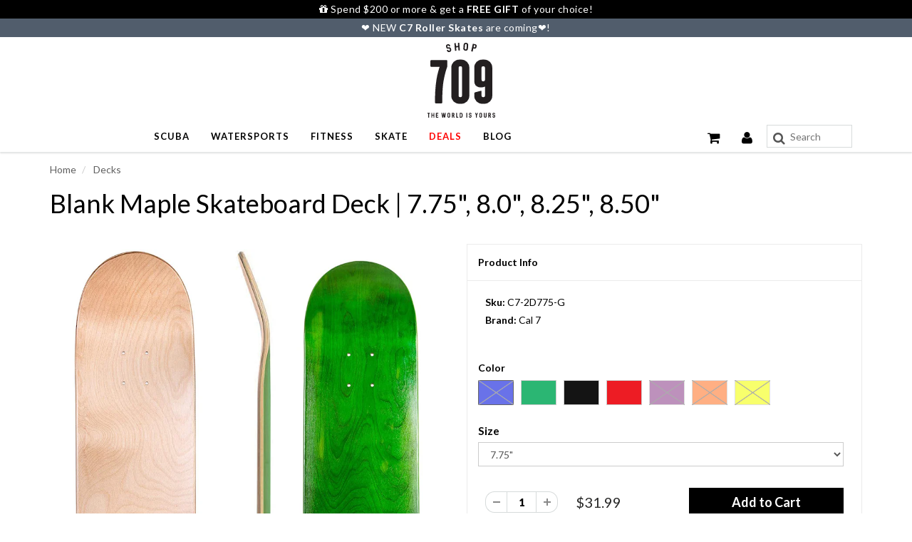

--- FILE ---
content_type: text/html; charset=utf-8
request_url: https://www.shop709.com/products/copy-of-blank-skateboard-deck-7-75-8-0-8-25-8-51
body_size: 66179
content:
<!doctype html>
<html lang="en" class="noIE">
  <head>
<!-- Google Tag Manager -->
<script>(function(w,d,s,l,i){w[l]=w[l]||[];w[l].push({'gtm.start':
new Date().getTime(),event:'gtm.js'});var f=d.getElementsByTagName(s)[0],
j=d.createElement(s),dl=l!='dataLayer'?'&l='+l:'';j.async=true;j.src=
'https://www.googletagmanager.com/gtm.js?id='+i+dl;f.parentNode.insertBefore(j,f);
})(window,document,'script','dataLayer','GTM-TQ6S3VQ');</script>
<!-- End Google Tag Manager -->
    <!-- Basic page needs ================================================== -->
    <meta charset="utf-8">
    <meta name="viewport" content="width=device-width, initial-scale=1, maximum-scale=1">

    <!-- Title and description ================================================== -->
    <title>
      Blank Maple Skateboard Deck | 7.75&quot;, 8.0&quot;, 8.25&quot;, 8.50&quot; &ndash; Shop709.com
    </title>

    
    <meta name="description" content="Single blank skateboard deck. 100% 7-ply maple. Available as natural or stained wood. Available in 7.75, 8.0 or 8.25 inch width. Perfect for doing custom deck artwork. All decks are 31.5 inches in length.">
    

    <!-- Helpers ================================================== -->
    
  <meta property="og:type" content="product">
  <meta property="og:title" content="Blank Maple Skateboard Deck | 7.75&quot;, 8.0&quot;, 8.25&quot;, 8.50&quot;">
  
  <meta property="og:image" content="http://www.shop709.com/cdn/shop/products/BLUE1_800x.jpg?v=1592596742">
  <meta property="og:image:secure_url" content="https://www.shop709.com/cdn/shop/products/BLUE1_800x.jpg?v=1592596742">
  
  <meta property="og:image" content="http://www.shop709.com/cdn/shop/products/GREEN1_800x.jpg?v=1592596764">
  <meta property="og:image:secure_url" content="https://www.shop709.com/cdn/shop/products/GREEN1_800x.jpg?v=1592596764">
  
  <meta property="og:image" content="http://www.shop709.com/cdn/shop/products/black_800x.jpg?v=1592596783">
  <meta property="og:image:secure_url" content="https://www.shop709.com/cdn/shop/products/black_800x.jpg?v=1592596783">
  
  <meta property="og:price:amount" content="31.99">
  <meta property="og:price:currency" content="USD">


  <meta property="og:description" content="Single blank skateboard deck. 100% 7-ply maple. Available as natural or stained wood. Available in 7.75, 8.0 or 8.25 inch width. Perfect for doing custom deck artwork. All decks are 31.5 inches in length.">

  <meta property="og:url" content="https://www.shop709.com/products/copy-of-blank-skateboard-deck-7-75-8-0-8-25-8-51">
  <meta property="og:site_name" content="Shop709.com">



  <meta name="twitter:site" content="@shop709">

<meta name="twitter:card" content="summary">

  <meta name="twitter:title" content="Blank Maple Skateboard Deck | 7.75", 8.0", 8.25", 8.50"">
  <meta name="twitter:description" content="

Single blank skateboard deck
100% 7-ply maple
Available in 7.75, 8.0, 8.25 or 8.50 inch width
Perfect for doing custom deck artwork
All decks are 31.5 inches in length


 ">
  <meta name="twitter:image" content="https://www.shop709.com/cdn/shop/products/BLUE1_800x.jpg?v=1592596742">
  <meta name="twitter:image:width" content="240">
  <meta name="twitter:image:height" content="240">

    <link rel="canonical" href="https://www.shop709.com/products/copy-of-blank-skateboard-deck-7-75-8-0-8-25-8-51">
    <meta name="viewport" content="width=device-width,initial-scale=1">
    <meta name="theme-color" content="#020202">

    
    <link rel="shortcut icon" href="//www.shop709.com/cdn/shop/t/229/assets/favicon.png?v=126802633371750894681752662604" type="image/png" />
    
    <link href="//www.shop709.com/cdn/shop/t/229/assets/apps.css?v=55557037572654855251752662686" rel="stylesheet" type="text/css" media="all" />
    <link href="//www.shop709.com/cdn/shop/t/229/assets/style.css?v=143378532302162437341752662686" rel="stylesheet" type="text/css" media="all" />
    <link href="//www.shop709.com/cdn/shop/t/229/assets/flexslider.css?v=38444108472772035371752662686" rel="stylesheet" type="text/css" media="all" />
    <link href="//www.shop709.com/cdn/shop/t/229/assets/flexslider-product.css?v=146424083937678033041752662686" rel="stylesheet" type="text/css" media="all" />
    
    <link rel="stylesheet" type="text/css" href="//fonts.googleapis.com/css?family=Lato:300,400,700,900">
    
    

    <!-- Header hook for plugins ================================================== -->


  <script>window.performance && window.performance.mark && window.performance.mark('shopify.content_for_header.start');</script><meta name="google-site-verification" content="6rVeKETbbAa9vQ8lPa7LM2deHEaYXENJ3tvdiy0c6Dc">
<meta name="google-site-verification" content="Badyb12PAtNd66qVgnSLXQpNaJgiFdez46k0Re_4b7c">
<meta id="shopify-digital-wallet" name="shopify-digital-wallet" content="/19551231/digital_wallets/dialog">
<meta name="shopify-checkout-api-token" content="a392c2c4750b8f1bf921a93deaa93092">
<meta id="in-context-paypal-metadata" data-shop-id="19551231" data-venmo-supported="false" data-environment="production" data-locale="en_US" data-paypal-v4="true" data-currency="USD">
<link rel="alternate" type="application/json+oembed" href="https://www.shop709.com/products/copy-of-blank-skateboard-deck-7-75-8-0-8-25-8-51.oembed">
<script async="async" src="/checkouts/internal/preloads.js?locale=en-US"></script>
<link rel="preconnect" href="https://shop.app" crossorigin="anonymous">
<script async="async" src="https://shop.app/checkouts/internal/preloads.js?locale=en-US&shop_id=19551231" crossorigin="anonymous"></script>
<script id="apple-pay-shop-capabilities" type="application/json">{"shopId":19551231,"countryCode":"US","currencyCode":"USD","merchantCapabilities":["supports3DS"],"merchantId":"gid:\/\/shopify\/Shop\/19551231","merchantName":"Shop709.com","requiredBillingContactFields":["postalAddress","email"],"requiredShippingContactFields":["postalAddress","email"],"shippingType":"shipping","supportedNetworks":["visa","masterCard","amex","discover","elo","jcb"],"total":{"type":"pending","label":"Shop709.com","amount":"1.00"},"shopifyPaymentsEnabled":true,"supportsSubscriptions":true}</script>
<script id="shopify-features" type="application/json">{"accessToken":"a392c2c4750b8f1bf921a93deaa93092","betas":["rich-media-storefront-analytics"],"domain":"www.shop709.com","predictiveSearch":true,"shopId":19551231,"locale":"en"}</script>
<script>var Shopify = Shopify || {};
Shopify.shop = "shop709.myshopify.com";
Shopify.locale = "en";
Shopify.currency = {"active":"USD","rate":"1.0"};
Shopify.country = "US";
Shopify.theme = {"name":"********** Main的副本","id":132339564603,"schema_name":"ShowTime","schema_version":"5.0.6","theme_store_id":687,"role":"main"};
Shopify.theme.handle = "null";
Shopify.theme.style = {"id":null,"handle":null};
Shopify.cdnHost = "www.shop709.com/cdn";
Shopify.routes = Shopify.routes || {};
Shopify.routes.root = "/";</script>
<script type="module">!function(o){(o.Shopify=o.Shopify||{}).modules=!0}(window);</script>
<script>!function(o){function n(){var o=[];function n(){o.push(Array.prototype.slice.apply(arguments))}return n.q=o,n}var t=o.Shopify=o.Shopify||{};t.loadFeatures=n(),t.autoloadFeatures=n()}(window);</script>
<script>
  window.ShopifyPay = window.ShopifyPay || {};
  window.ShopifyPay.apiHost = "shop.app\/pay";
  window.ShopifyPay.redirectState = null;
</script>
<script id="shop-js-analytics" type="application/json">{"pageType":"product"}</script>
<script defer="defer" async type="module" src="//www.shop709.com/cdn/shopifycloud/shop-js/modules/v2/client.init-shop-cart-sync_BApSsMSl.en.esm.js"></script>
<script defer="defer" async type="module" src="//www.shop709.com/cdn/shopifycloud/shop-js/modules/v2/chunk.common_CBoos6YZ.esm.js"></script>
<script type="module">
  await import("//www.shop709.com/cdn/shopifycloud/shop-js/modules/v2/client.init-shop-cart-sync_BApSsMSl.en.esm.js");
await import("//www.shop709.com/cdn/shopifycloud/shop-js/modules/v2/chunk.common_CBoos6YZ.esm.js");

  window.Shopify.SignInWithShop?.initShopCartSync?.({"fedCMEnabled":true,"windoidEnabled":true});

</script>
<script defer="defer" async type="module" src="//www.shop709.com/cdn/shopifycloud/shop-js/modules/v2/client.payment-terms_BHOWV7U_.en.esm.js"></script>
<script defer="defer" async type="module" src="//www.shop709.com/cdn/shopifycloud/shop-js/modules/v2/chunk.common_CBoos6YZ.esm.js"></script>
<script defer="defer" async type="module" src="//www.shop709.com/cdn/shopifycloud/shop-js/modules/v2/chunk.modal_Bu1hFZFC.esm.js"></script>
<script type="module">
  await import("//www.shop709.com/cdn/shopifycloud/shop-js/modules/v2/client.payment-terms_BHOWV7U_.en.esm.js");
await import("//www.shop709.com/cdn/shopifycloud/shop-js/modules/v2/chunk.common_CBoos6YZ.esm.js");
await import("//www.shop709.com/cdn/shopifycloud/shop-js/modules/v2/chunk.modal_Bu1hFZFC.esm.js");

  
</script>
<script>
  window.Shopify = window.Shopify || {};
  if (!window.Shopify.featureAssets) window.Shopify.featureAssets = {};
  window.Shopify.featureAssets['shop-js'] = {"shop-cart-sync":["modules/v2/client.shop-cart-sync_DJczDl9f.en.esm.js","modules/v2/chunk.common_CBoos6YZ.esm.js"],"init-fed-cm":["modules/v2/client.init-fed-cm_BzwGC0Wi.en.esm.js","modules/v2/chunk.common_CBoos6YZ.esm.js"],"init-windoid":["modules/v2/client.init-windoid_BS26ThXS.en.esm.js","modules/v2/chunk.common_CBoos6YZ.esm.js"],"shop-cash-offers":["modules/v2/client.shop-cash-offers_DthCPNIO.en.esm.js","modules/v2/chunk.common_CBoos6YZ.esm.js","modules/v2/chunk.modal_Bu1hFZFC.esm.js"],"shop-button":["modules/v2/client.shop-button_D_JX508o.en.esm.js","modules/v2/chunk.common_CBoos6YZ.esm.js"],"init-shop-email-lookup-coordinator":["modules/v2/client.init-shop-email-lookup-coordinator_DFwWcvrS.en.esm.js","modules/v2/chunk.common_CBoos6YZ.esm.js"],"shop-toast-manager":["modules/v2/client.shop-toast-manager_tEhgP2F9.en.esm.js","modules/v2/chunk.common_CBoos6YZ.esm.js"],"shop-login-button":["modules/v2/client.shop-login-button_DwLgFT0K.en.esm.js","modules/v2/chunk.common_CBoos6YZ.esm.js","modules/v2/chunk.modal_Bu1hFZFC.esm.js"],"avatar":["modules/v2/client.avatar_BTnouDA3.en.esm.js"],"init-shop-cart-sync":["modules/v2/client.init-shop-cart-sync_BApSsMSl.en.esm.js","modules/v2/chunk.common_CBoos6YZ.esm.js"],"pay-button":["modules/v2/client.pay-button_BuNmcIr_.en.esm.js","modules/v2/chunk.common_CBoos6YZ.esm.js"],"init-shop-for-new-customer-accounts":["modules/v2/client.init-shop-for-new-customer-accounts_DrjXSI53.en.esm.js","modules/v2/client.shop-login-button_DwLgFT0K.en.esm.js","modules/v2/chunk.common_CBoos6YZ.esm.js","modules/v2/chunk.modal_Bu1hFZFC.esm.js"],"init-customer-accounts-sign-up":["modules/v2/client.init-customer-accounts-sign-up_TlVCiykN.en.esm.js","modules/v2/client.shop-login-button_DwLgFT0K.en.esm.js","modules/v2/chunk.common_CBoos6YZ.esm.js","modules/v2/chunk.modal_Bu1hFZFC.esm.js"],"shop-follow-button":["modules/v2/client.shop-follow-button_C5D3XtBb.en.esm.js","modules/v2/chunk.common_CBoos6YZ.esm.js","modules/v2/chunk.modal_Bu1hFZFC.esm.js"],"checkout-modal":["modules/v2/client.checkout-modal_8TC_1FUY.en.esm.js","modules/v2/chunk.common_CBoos6YZ.esm.js","modules/v2/chunk.modal_Bu1hFZFC.esm.js"],"init-customer-accounts":["modules/v2/client.init-customer-accounts_C0Oh2ljF.en.esm.js","modules/v2/client.shop-login-button_DwLgFT0K.en.esm.js","modules/v2/chunk.common_CBoos6YZ.esm.js","modules/v2/chunk.modal_Bu1hFZFC.esm.js"],"lead-capture":["modules/v2/client.lead-capture_Cq0gfm7I.en.esm.js","modules/v2/chunk.common_CBoos6YZ.esm.js","modules/v2/chunk.modal_Bu1hFZFC.esm.js"],"shop-login":["modules/v2/client.shop-login_BmtnoEUo.en.esm.js","modules/v2/chunk.common_CBoos6YZ.esm.js","modules/v2/chunk.modal_Bu1hFZFC.esm.js"],"payment-terms":["modules/v2/client.payment-terms_BHOWV7U_.en.esm.js","modules/v2/chunk.common_CBoos6YZ.esm.js","modules/v2/chunk.modal_Bu1hFZFC.esm.js"]};
</script>
<script>(function() {
  var isLoaded = false;
  function asyncLoad() {
    if (isLoaded) return;
    isLoaded = true;
    var urls = ["https:\/\/cdn-stamped-io.azureedge.net\/files\/shopify.v2.min.js?shop=shop709.myshopify.com","https:\/\/cdn-scripts.signifyd.com\/shopify\/script-tag.js?shop=shop709.myshopify.com","https:\/\/cdn1.stamped.io\/files\/shopify.v2.min.js?shop=shop709.myshopify.com","https:\/\/cdn1.stamped.io\/files\/widget.min.js?shop=shop709.myshopify.com"];
    for (var i = 0; i < urls.length; i++) {
      var s = document.createElement('script');
      s.type = 'text/javascript';
      s.async = true;
      s.src = urls[i];
      var x = document.getElementsByTagName('script')[0];
      x.parentNode.insertBefore(s, x);
    }
  };
  if(window.attachEvent) {
    window.attachEvent('onload', asyncLoad);
  } else {
    window.addEventListener('load', asyncLoad, false);
  }
})();</script>
<script id="__st">var __st={"a":19551231,"offset":-28800,"reqid":"d883a791-8a7c-4b4a-8d31-d538abe978d3-1768871155","pageurl":"www.shop709.com\/products\/copy-of-blank-skateboard-deck-7-75-8-0-8-25-8-51","u":"187a5cf47d46","p":"product","rtyp":"product","rid":4983819567163};</script>
<script>window.ShopifyPaypalV4VisibilityTracking = true;</script>
<script id="captcha-bootstrap">!function(){'use strict';const t='contact',e='account',n='new_comment',o=[[t,t],['blogs',n],['comments',n],[t,'customer']],c=[[e,'customer_login'],[e,'guest_login'],[e,'recover_customer_password'],[e,'create_customer']],r=t=>t.map((([t,e])=>`form[action*='/${t}']:not([data-nocaptcha='true']) input[name='form_type'][value='${e}']`)).join(','),a=t=>()=>t?[...document.querySelectorAll(t)].map((t=>t.form)):[];function s(){const t=[...o],e=r(t);return a(e)}const i='password',u='form_key',d=['recaptcha-v3-token','g-recaptcha-response','h-captcha-response',i],f=()=>{try{return window.sessionStorage}catch{return}},m='__shopify_v',_=t=>t.elements[u];function p(t,e,n=!1){try{const o=window.sessionStorage,c=JSON.parse(o.getItem(e)),{data:r}=function(t){const{data:e,action:n}=t;return t[m]||n?{data:e,action:n}:{data:t,action:n}}(c);for(const[e,n]of Object.entries(r))t.elements[e]&&(t.elements[e].value=n);n&&o.removeItem(e)}catch(o){console.error('form repopulation failed',{error:o})}}const l='form_type',E='cptcha';function T(t){t.dataset[E]=!0}const w=window,h=w.document,L='Shopify',v='ce_forms',y='captcha';let A=!1;((t,e)=>{const n=(g='f06e6c50-85a8-45c8-87d0-21a2b65856fe',I='https://cdn.shopify.com/shopifycloud/storefront-forms-hcaptcha/ce_storefront_forms_captcha_hcaptcha.v1.5.2.iife.js',D={infoText:'Protected by hCaptcha',privacyText:'Privacy',termsText:'Terms'},(t,e,n)=>{const o=w[L][v],c=o.bindForm;if(c)return c(t,g,e,D).then(n);var r;o.q.push([[t,g,e,D],n]),r=I,A||(h.body.append(Object.assign(h.createElement('script'),{id:'captcha-provider',async:!0,src:r})),A=!0)});var g,I,D;w[L]=w[L]||{},w[L][v]=w[L][v]||{},w[L][v].q=[],w[L][y]=w[L][y]||{},w[L][y].protect=function(t,e){n(t,void 0,e),T(t)},Object.freeze(w[L][y]),function(t,e,n,w,h,L){const[v,y,A,g]=function(t,e,n){const i=e?o:[],u=t?c:[],d=[...i,...u],f=r(d),m=r(i),_=r(d.filter((([t,e])=>n.includes(e))));return[a(f),a(m),a(_),s()]}(w,h,L),I=t=>{const e=t.target;return e instanceof HTMLFormElement?e:e&&e.form},D=t=>v().includes(t);t.addEventListener('submit',(t=>{const e=I(t);if(!e)return;const n=D(e)&&!e.dataset.hcaptchaBound&&!e.dataset.recaptchaBound,o=_(e),c=g().includes(e)&&(!o||!o.value);(n||c)&&t.preventDefault(),c&&!n&&(function(t){try{if(!f())return;!function(t){const e=f();if(!e)return;const n=_(t);if(!n)return;const o=n.value;o&&e.removeItem(o)}(t);const e=Array.from(Array(32),(()=>Math.random().toString(36)[2])).join('');!function(t,e){_(t)||t.append(Object.assign(document.createElement('input'),{type:'hidden',name:u})),t.elements[u].value=e}(t,e),function(t,e){const n=f();if(!n)return;const o=[...t.querySelectorAll(`input[type='${i}']`)].map((({name:t})=>t)),c=[...d,...o],r={};for(const[a,s]of new FormData(t).entries())c.includes(a)||(r[a]=s);n.setItem(e,JSON.stringify({[m]:1,action:t.action,data:r}))}(t,e)}catch(e){console.error('failed to persist form',e)}}(e),e.submit())}));const S=(t,e)=>{t&&!t.dataset[E]&&(n(t,e.some((e=>e===t))),T(t))};for(const o of['focusin','change'])t.addEventListener(o,(t=>{const e=I(t);D(e)&&S(e,y())}));const B=e.get('form_key'),M=e.get(l),P=B&&M;t.addEventListener('DOMContentLoaded',(()=>{const t=y();if(P)for(const e of t)e.elements[l].value===M&&p(e,B);[...new Set([...A(),...v().filter((t=>'true'===t.dataset.shopifyCaptcha))])].forEach((e=>S(e,t)))}))}(h,new URLSearchParams(w.location.search),n,t,e,['guest_login'])})(!0,!0)}();</script>
<script integrity="sha256-4kQ18oKyAcykRKYeNunJcIwy7WH5gtpwJnB7kiuLZ1E=" data-source-attribution="shopify.loadfeatures" defer="defer" src="//www.shop709.com/cdn/shopifycloud/storefront/assets/storefront/load_feature-a0a9edcb.js" crossorigin="anonymous"></script>
<script crossorigin="anonymous" defer="defer" src="//www.shop709.com/cdn/shopifycloud/storefront/assets/shopify_pay/storefront-65b4c6d7.js?v=20250812"></script>
<script data-source-attribution="shopify.dynamic_checkout.dynamic.init">var Shopify=Shopify||{};Shopify.PaymentButton=Shopify.PaymentButton||{isStorefrontPortableWallets:!0,init:function(){window.Shopify.PaymentButton.init=function(){};var t=document.createElement("script");t.src="https://www.shop709.com/cdn/shopifycloud/portable-wallets/latest/portable-wallets.en.js",t.type="module",document.head.appendChild(t)}};
</script>
<script data-source-attribution="shopify.dynamic_checkout.buyer_consent">
  function portableWalletsHideBuyerConsent(e){var t=document.getElementById("shopify-buyer-consent"),n=document.getElementById("shopify-subscription-policy-button");t&&n&&(t.classList.add("hidden"),t.setAttribute("aria-hidden","true"),n.removeEventListener("click",e))}function portableWalletsShowBuyerConsent(e){var t=document.getElementById("shopify-buyer-consent"),n=document.getElementById("shopify-subscription-policy-button");t&&n&&(t.classList.remove("hidden"),t.removeAttribute("aria-hidden"),n.addEventListener("click",e))}window.Shopify?.PaymentButton&&(window.Shopify.PaymentButton.hideBuyerConsent=portableWalletsHideBuyerConsent,window.Shopify.PaymentButton.showBuyerConsent=portableWalletsShowBuyerConsent);
</script>
<script data-source-attribution="shopify.dynamic_checkout.cart.bootstrap">document.addEventListener("DOMContentLoaded",(function(){function t(){return document.querySelector("shopify-accelerated-checkout-cart, shopify-accelerated-checkout")}if(t())Shopify.PaymentButton.init();else{new MutationObserver((function(e,n){t()&&(Shopify.PaymentButton.init(),n.disconnect())})).observe(document.body,{childList:!0,subtree:!0})}}));
</script>
<link id="shopify-accelerated-checkout-styles" rel="stylesheet" media="screen" href="https://www.shop709.com/cdn/shopifycloud/portable-wallets/latest/accelerated-checkout-backwards-compat.css" crossorigin="anonymous">
<style id="shopify-accelerated-checkout-cart">
        #shopify-buyer-consent {
  margin-top: 1em;
  display: inline-block;
  width: 100%;
}

#shopify-buyer-consent.hidden {
  display: none;
}

#shopify-subscription-policy-button {
  background: none;
  border: none;
  padding: 0;
  text-decoration: underline;
  font-size: inherit;
  cursor: pointer;
}

#shopify-subscription-policy-button::before {
  box-shadow: none;
}

      </style>

<script>window.performance && window.performance.mark && window.performance.mark('shopify.content_for_header.end');</script>

    <!--[if lt IE 9]>
    <script src="//html5shiv.googlecode.com/svn/trunk/html5.js" type="text/javascript"></script>
    <![endif]-->

    

<script src="//ajax.googleapis.com/ajax/libs/jquery/2.2.4/jquery.min.js" type="text/javascript"></script>
    
    <!-- Theme Global App JS ================================================== -->
    <script>
      var app = app || {
        data:{
          template:"product",
          money_format: "${{amount}}"
        }
      }
    </script>




  <!-- BEGIN app block: shopify://apps/uppromote-affiliate/blocks/core-script/64c32457-930d-4cb9-9641-e24c0d9cf1f4 --><!-- BEGIN app snippet: core-metafields-setting --><!--suppress ES6ConvertVarToLetConst -->
<script type="application/json" id="core-uppromote-settings">{"app_env":{"env":"production"}}</script>
<script type="application/json" id="core-uppromote-cart">{"note":null,"attributes":{},"original_total_price":0,"total_price":0,"total_discount":0,"total_weight":0.0,"item_count":0,"items":[],"requires_shipping":false,"currency":"USD","items_subtotal_price":0,"cart_level_discount_applications":[],"checkout_charge_amount":0}</script>
<script id="core-uppromote-quick-store-tracking-vars">
    function getDocumentContext(){const{href:a,hash:b,host:c,hostname:d,origin:e,pathname:f,port:g,protocol:h,search:i}=window.location,j=document.referrer,k=document.characterSet,l=document.title;return{location:{href:a,hash:b,host:c,hostname:d,origin:e,pathname:f,port:g,protocol:h,search:i},referrer:j||document.location.href,characterSet:k,title:l}}function getNavigatorContext(){const{language:a,cookieEnabled:b,languages:c,userAgent:d}=navigator;return{language:a,cookieEnabled:b,languages:c,userAgent:d}}function getWindowContext(){const{innerHeight:a,innerWidth:b,outerHeight:c,outerWidth:d,origin:e,screen:{height:j,width:k},screenX:f,screenY:g,scrollX:h,scrollY:i}=window;return{innerHeight:a,innerWidth:b,outerHeight:c,outerWidth:d,origin:e,screen:{screenHeight:j,screenWidth:k},screenX:f,screenY:g,scrollX:h,scrollY:i,location:getDocumentContext().location}}function getContext(){return{document:getDocumentContext(),navigator:getNavigatorContext(),window:getWindowContext()}}
    if (window.location.href.includes('?sca_ref=')) {
        localStorage.setItem('__up_lastViewedPageContext', JSON.stringify({
            context: getContext(),
            timestamp: new Date().toISOString(),
        }))
    }
</script>

<script id="core-uppromote-setting-booster">
    var UpPromoteCoreSettings = JSON.parse(document.getElementById('core-uppromote-settings').textContent)
    UpPromoteCoreSettings.currentCart = JSON.parse(document.getElementById('core-uppromote-cart')?.textContent || '{}')
    const idToClean = ['core-uppromote-settings', 'core-uppromote-cart', 'core-uppromote-setting-booster', 'core-uppromote-quick-store-tracking-vars']
    idToClean.forEach(id => {
        document.getElementById(id)?.remove()
    })
</script>
<!-- END app snippet -->


<!-- END app block --><script src="https://cdn.shopify.com/extensions/019bc4a6-eb4b-7d07-80ed-0d44dde74f8b/app-105/assets/core.min.js" type="text/javascript" defer="defer"></script>
<link href="https://monorail-edge.shopifysvc.com" rel="dns-prefetch">
<script>(function(){if ("sendBeacon" in navigator && "performance" in window) {try {var session_token_from_headers = performance.getEntriesByType('navigation')[0].serverTiming.find(x => x.name == '_s').description;} catch {var session_token_from_headers = undefined;}var session_cookie_matches = document.cookie.match(/_shopify_s=([^;]*)/);var session_token_from_cookie = session_cookie_matches && session_cookie_matches.length === 2 ? session_cookie_matches[1] : "";var session_token = session_token_from_headers || session_token_from_cookie || "";function handle_abandonment_event(e) {var entries = performance.getEntries().filter(function(entry) {return /monorail-edge.shopifysvc.com/.test(entry.name);});if (!window.abandonment_tracked && entries.length === 0) {window.abandonment_tracked = true;var currentMs = Date.now();var navigation_start = performance.timing.navigationStart;var payload = {shop_id: 19551231,url: window.location.href,navigation_start,duration: currentMs - navigation_start,session_token,page_type: "product"};window.navigator.sendBeacon("https://monorail-edge.shopifysvc.com/v1/produce", JSON.stringify({schema_id: "online_store_buyer_site_abandonment/1.1",payload: payload,metadata: {event_created_at_ms: currentMs,event_sent_at_ms: currentMs}}));}}window.addEventListener('pagehide', handle_abandonment_event);}}());</script>
<script id="web-pixels-manager-setup">(function e(e,d,r,n,o){if(void 0===o&&(o={}),!Boolean(null===(a=null===(i=window.Shopify)||void 0===i?void 0:i.analytics)||void 0===a?void 0:a.replayQueue)){var i,a;window.Shopify=window.Shopify||{};var t=window.Shopify;t.analytics=t.analytics||{};var s=t.analytics;s.replayQueue=[],s.publish=function(e,d,r){return s.replayQueue.push([e,d,r]),!0};try{self.performance.mark("wpm:start")}catch(e){}var l=function(){var e={modern:/Edge?\/(1{2}[4-9]|1[2-9]\d|[2-9]\d{2}|\d{4,})\.\d+(\.\d+|)|Firefox\/(1{2}[4-9]|1[2-9]\d|[2-9]\d{2}|\d{4,})\.\d+(\.\d+|)|Chrom(ium|e)\/(9{2}|\d{3,})\.\d+(\.\d+|)|(Maci|X1{2}).+ Version\/(15\.\d+|(1[6-9]|[2-9]\d|\d{3,})\.\d+)([,.]\d+|)( \(\w+\)|)( Mobile\/\w+|) Safari\/|Chrome.+OPR\/(9{2}|\d{3,})\.\d+\.\d+|(CPU[ +]OS|iPhone[ +]OS|CPU[ +]iPhone|CPU IPhone OS|CPU iPad OS)[ +]+(15[._]\d+|(1[6-9]|[2-9]\d|\d{3,})[._]\d+)([._]\d+|)|Android:?[ /-](13[3-9]|1[4-9]\d|[2-9]\d{2}|\d{4,})(\.\d+|)(\.\d+|)|Android.+Firefox\/(13[5-9]|1[4-9]\d|[2-9]\d{2}|\d{4,})\.\d+(\.\d+|)|Android.+Chrom(ium|e)\/(13[3-9]|1[4-9]\d|[2-9]\d{2}|\d{4,})\.\d+(\.\d+|)|SamsungBrowser\/([2-9]\d|\d{3,})\.\d+/,legacy:/Edge?\/(1[6-9]|[2-9]\d|\d{3,})\.\d+(\.\d+|)|Firefox\/(5[4-9]|[6-9]\d|\d{3,})\.\d+(\.\d+|)|Chrom(ium|e)\/(5[1-9]|[6-9]\d|\d{3,})\.\d+(\.\d+|)([\d.]+$|.*Safari\/(?![\d.]+ Edge\/[\d.]+$))|(Maci|X1{2}).+ Version\/(10\.\d+|(1[1-9]|[2-9]\d|\d{3,})\.\d+)([,.]\d+|)( \(\w+\)|)( Mobile\/\w+|) Safari\/|Chrome.+OPR\/(3[89]|[4-9]\d|\d{3,})\.\d+\.\d+|(CPU[ +]OS|iPhone[ +]OS|CPU[ +]iPhone|CPU IPhone OS|CPU iPad OS)[ +]+(10[._]\d+|(1[1-9]|[2-9]\d|\d{3,})[._]\d+)([._]\d+|)|Android:?[ /-](13[3-9]|1[4-9]\d|[2-9]\d{2}|\d{4,})(\.\d+|)(\.\d+|)|Mobile Safari.+OPR\/([89]\d|\d{3,})\.\d+\.\d+|Android.+Firefox\/(13[5-9]|1[4-9]\d|[2-9]\d{2}|\d{4,})\.\d+(\.\d+|)|Android.+Chrom(ium|e)\/(13[3-9]|1[4-9]\d|[2-9]\d{2}|\d{4,})\.\d+(\.\d+|)|Android.+(UC? ?Browser|UCWEB|U3)[ /]?(15\.([5-9]|\d{2,})|(1[6-9]|[2-9]\d|\d{3,})\.\d+)\.\d+|SamsungBrowser\/(5\.\d+|([6-9]|\d{2,})\.\d+)|Android.+MQ{2}Browser\/(14(\.(9|\d{2,})|)|(1[5-9]|[2-9]\d|\d{3,})(\.\d+|))(\.\d+|)|K[Aa][Ii]OS\/(3\.\d+|([4-9]|\d{2,})\.\d+)(\.\d+|)/},d=e.modern,r=e.legacy,n=navigator.userAgent;return n.match(d)?"modern":n.match(r)?"legacy":"unknown"}(),u="modern"===l?"modern":"legacy",c=(null!=n?n:{modern:"",legacy:""})[u],f=function(e){return[e.baseUrl,"/wpm","/b",e.hashVersion,"modern"===e.buildTarget?"m":"l",".js"].join("")}({baseUrl:d,hashVersion:r,buildTarget:u}),m=function(e){var d=e.version,r=e.bundleTarget,n=e.surface,o=e.pageUrl,i=e.monorailEndpoint;return{emit:function(e){var a=e.status,t=e.errorMsg,s=(new Date).getTime(),l=JSON.stringify({metadata:{event_sent_at_ms:s},events:[{schema_id:"web_pixels_manager_load/3.1",payload:{version:d,bundle_target:r,page_url:o,status:a,surface:n,error_msg:t},metadata:{event_created_at_ms:s}}]});if(!i)return console&&console.warn&&console.warn("[Web Pixels Manager] No Monorail endpoint provided, skipping logging."),!1;try{return self.navigator.sendBeacon.bind(self.navigator)(i,l)}catch(e){}var u=new XMLHttpRequest;try{return u.open("POST",i,!0),u.setRequestHeader("Content-Type","text/plain"),u.send(l),!0}catch(e){return console&&console.warn&&console.warn("[Web Pixels Manager] Got an unhandled error while logging to Monorail."),!1}}}}({version:r,bundleTarget:l,surface:e.surface,pageUrl:self.location.href,monorailEndpoint:e.monorailEndpoint});try{o.browserTarget=l,function(e){var d=e.src,r=e.async,n=void 0===r||r,o=e.onload,i=e.onerror,a=e.sri,t=e.scriptDataAttributes,s=void 0===t?{}:t,l=document.createElement("script"),u=document.querySelector("head"),c=document.querySelector("body");if(l.async=n,l.src=d,a&&(l.integrity=a,l.crossOrigin="anonymous"),s)for(var f in s)if(Object.prototype.hasOwnProperty.call(s,f))try{l.dataset[f]=s[f]}catch(e){}if(o&&l.addEventListener("load",o),i&&l.addEventListener("error",i),u)u.appendChild(l);else{if(!c)throw new Error("Did not find a head or body element to append the script");c.appendChild(l)}}({src:f,async:!0,onload:function(){if(!function(){var e,d;return Boolean(null===(d=null===(e=window.Shopify)||void 0===e?void 0:e.analytics)||void 0===d?void 0:d.initialized)}()){var d=window.webPixelsManager.init(e)||void 0;if(d){var r=window.Shopify.analytics;r.replayQueue.forEach((function(e){var r=e[0],n=e[1],o=e[2];d.publishCustomEvent(r,n,o)})),r.replayQueue=[],r.publish=d.publishCustomEvent,r.visitor=d.visitor,r.initialized=!0}}},onerror:function(){return m.emit({status:"failed",errorMsg:"".concat(f," has failed to load")})},sri:function(e){var d=/^sha384-[A-Za-z0-9+/=]+$/;return"string"==typeof e&&d.test(e)}(c)?c:"",scriptDataAttributes:o}),m.emit({status:"loading"})}catch(e){m.emit({status:"failed",errorMsg:(null==e?void 0:e.message)||"Unknown error"})}}})({shopId: 19551231,storefrontBaseUrl: "https://www.shop709.com",extensionsBaseUrl: "https://extensions.shopifycdn.com/cdn/shopifycloud/web-pixels-manager",monorailEndpoint: "https://monorail-edge.shopifysvc.com/unstable/produce_batch",surface: "storefront-renderer",enabledBetaFlags: ["2dca8a86"],webPixelsConfigList: [{"id":"323715131","configuration":"{\"config\":\"{\\\"pixel_id\\\":\\\"G-QD0JENJSBN\\\",\\\"target_country\\\":\\\"US\\\",\\\"gtag_events\\\":[{\\\"type\\\":\\\"begin_checkout\\\",\\\"action_label\\\":[\\\"G-QD0JENJSBN\\\",\\\"AW-10875453427\\\/-ivsCOu8m60DEPP_6MEo\\\"]},{\\\"type\\\":\\\"search\\\",\\\"action_label\\\":[\\\"G-QD0JENJSBN\\\",\\\"AW-10875453427\\\/KfeMCO68m60DEPP_6MEo\\\"]},{\\\"type\\\":\\\"view_item\\\",\\\"action_label\\\":[\\\"G-QD0JENJSBN\\\",\\\"AW-10875453427\\\/deyhCOW8m60DEPP_6MEo\\\",\\\"MC-2JG8YB6XN1\\\"]},{\\\"type\\\":\\\"purchase\\\",\\\"action_label\\\":[\\\"G-QD0JENJSBN\\\",\\\"AW-10875453427\\\/KdT1COK8m60DEPP_6MEo\\\",\\\"MC-2JG8YB6XN1\\\"]},{\\\"type\\\":\\\"page_view\\\",\\\"action_label\\\":[\\\"G-QD0JENJSBN\\\",\\\"AW-10875453427\\\/7oDWCN-8m60DEPP_6MEo\\\",\\\"MC-2JG8YB6XN1\\\"]},{\\\"type\\\":\\\"add_payment_info\\\",\\\"action_label\\\":[\\\"G-QD0JENJSBN\\\",\\\"AW-10875453427\\\/itiQCPG8m60DEPP_6MEo\\\"]},{\\\"type\\\":\\\"add_to_cart\\\",\\\"action_label\\\":[\\\"G-QD0JENJSBN\\\",\\\"AW-10875453427\\\/weQtCOi8m60DEPP_6MEo\\\"]}],\\\"enable_monitoring_mode\\\":false}\"}","eventPayloadVersion":"v1","runtimeContext":"OPEN","scriptVersion":"b2a88bafab3e21179ed38636efcd8a93","type":"APP","apiClientId":1780363,"privacyPurposes":[],"dataSharingAdjustments":{"protectedCustomerApprovalScopes":["read_customer_address","read_customer_email","read_customer_name","read_customer_personal_data","read_customer_phone"]}},{"id":"141230139","configuration":"{\"pixel_id\":\"264972390632614\",\"pixel_type\":\"facebook_pixel\",\"metaapp_system_user_token\":\"-\"}","eventPayloadVersion":"v1","runtimeContext":"OPEN","scriptVersion":"ca16bc87fe92b6042fbaa3acc2fbdaa6","type":"APP","apiClientId":2329312,"privacyPurposes":["ANALYTICS","MARKETING","SALE_OF_DATA"],"dataSharingAdjustments":{"protectedCustomerApprovalScopes":["read_customer_address","read_customer_email","read_customer_name","read_customer_personal_data","read_customer_phone"]}},{"id":"34504763","configuration":"{\"tagID\":\"2612467311798\"}","eventPayloadVersion":"v1","runtimeContext":"STRICT","scriptVersion":"18031546ee651571ed29edbe71a3550b","type":"APP","apiClientId":3009811,"privacyPurposes":["ANALYTICS","MARKETING","SALE_OF_DATA"],"dataSharingAdjustments":{"protectedCustomerApprovalScopes":["read_customer_address","read_customer_email","read_customer_name","read_customer_personal_data","read_customer_phone"]}},{"id":"shopify-app-pixel","configuration":"{}","eventPayloadVersion":"v1","runtimeContext":"STRICT","scriptVersion":"0450","apiClientId":"shopify-pixel","type":"APP","privacyPurposes":["ANALYTICS","MARKETING"]},{"id":"shopify-custom-pixel","eventPayloadVersion":"v1","runtimeContext":"LAX","scriptVersion":"0450","apiClientId":"shopify-pixel","type":"CUSTOM","privacyPurposes":["ANALYTICS","MARKETING"]}],isMerchantRequest: false,initData: {"shop":{"name":"Shop709.com","paymentSettings":{"currencyCode":"USD"},"myshopifyDomain":"shop709.myshopify.com","countryCode":"US","storefrontUrl":"https:\/\/www.shop709.com"},"customer":null,"cart":null,"checkout":null,"productVariants":[{"price":{"amount":31.99,"currencyCode":"USD"},"product":{"title":"Blank Maple Skateboard Deck | 7.75\", 8.0\", 8.25\", 8.50\"","vendor":"Cal 7","id":"4983819567163","untranslatedTitle":"Blank Maple Skateboard Deck | 7.75\", 8.0\", 8.25\", 8.50\"","url":"\/products\/copy-of-blank-skateboard-deck-7-75-8-0-8-25-8-51","type":"Decks"},"id":"33978322255931","image":{"src":"\/\/www.shop709.com\/cdn\/shop\/products\/BLUE1.jpg?v=1592596742"},"sku":"C7-2D775-B","title":"Blue \/ 7.75\"","untranslatedTitle":"Blue \/ 7.75\""},{"price":{"amount":31.99,"currencyCode":"USD"},"product":{"title":"Blank Maple Skateboard Deck | 7.75\", 8.0\", 8.25\", 8.50\"","vendor":"Cal 7","id":"4983819567163","untranslatedTitle":"Blank Maple Skateboard Deck | 7.75\", 8.0\", 8.25\", 8.50\"","url":"\/products\/copy-of-blank-skateboard-deck-7-75-8-0-8-25-8-51","type":"Decks"},"id":"33978322288699","image":{"src":"\/\/www.shop709.com\/cdn\/shop\/products\/BLUE1.jpg?v=1592596742"},"sku":"C7-2D800-B","title":"Blue \/ 8.0\"","untranslatedTitle":"Blue \/ 8.0\""},{"price":{"amount":31.99,"currencyCode":"USD"},"product":{"title":"Blank Maple Skateboard Deck | 7.75\", 8.0\", 8.25\", 8.50\"","vendor":"Cal 7","id":"4983819567163","untranslatedTitle":"Blank Maple Skateboard Deck | 7.75\", 8.0\", 8.25\", 8.50\"","url":"\/products\/copy-of-blank-skateboard-deck-7-75-8-0-8-25-8-51","type":"Decks"},"id":"33978322321467","image":{"src":"\/\/www.shop709.com\/cdn\/shop\/products\/BLUE1.jpg?v=1592596742"},"sku":"C7-2D825-B","title":"Blue \/ 8.25\"","untranslatedTitle":"Blue \/ 8.25\""},{"price":{"amount":31.99,"currencyCode":"USD"},"product":{"title":"Blank Maple Skateboard Deck | 7.75\", 8.0\", 8.25\", 8.50\"","vendor":"Cal 7","id":"4983819567163","untranslatedTitle":"Blank Maple Skateboard Deck | 7.75\", 8.0\", 8.25\", 8.50\"","url":"\/products\/copy-of-blank-skateboard-deck-7-75-8-0-8-25-8-51","type":"Decks"},"id":"33978322354235","image":{"src":"\/\/www.shop709.com\/cdn\/shop\/products\/BLUE1.jpg?v=1592596742"},"sku":"C7-2D850-B","title":"Blue \/ 8.5\"","untranslatedTitle":"Blue \/ 8.5\""},{"price":{"amount":31.99,"currencyCode":"USD"},"product":{"title":"Blank Maple Skateboard Deck | 7.75\", 8.0\", 8.25\", 8.50\"","vendor":"Cal 7","id":"4983819567163","untranslatedTitle":"Blank Maple Skateboard Deck | 7.75\", 8.0\", 8.25\", 8.50\"","url":"\/products\/copy-of-blank-skateboard-deck-7-75-8-0-8-25-8-51","type":"Decks"},"id":"33978322387003","image":{"src":"\/\/www.shop709.com\/cdn\/shop\/products\/GREEN1.jpg?v=1592596764"},"sku":"C7-2D775-G","title":"Green \/ 7.75\"","untranslatedTitle":"Green \/ 7.75\""},{"price":{"amount":31.99,"currencyCode":"USD"},"product":{"title":"Blank Maple Skateboard Deck | 7.75\", 8.0\", 8.25\", 8.50\"","vendor":"Cal 7","id":"4983819567163","untranslatedTitle":"Blank Maple Skateboard Deck | 7.75\", 8.0\", 8.25\", 8.50\"","url":"\/products\/copy-of-blank-skateboard-deck-7-75-8-0-8-25-8-51","type":"Decks"},"id":"33978322419771","image":{"src":"\/\/www.shop709.com\/cdn\/shop\/products\/GREEN1.jpg?v=1592596764"},"sku":"C7-2D800-G","title":"Green \/ 8.0\"","untranslatedTitle":"Green \/ 8.0\""},{"price":{"amount":31.99,"currencyCode":"USD"},"product":{"title":"Blank Maple Skateboard Deck | 7.75\", 8.0\", 8.25\", 8.50\"","vendor":"Cal 7","id":"4983819567163","untranslatedTitle":"Blank Maple Skateboard Deck | 7.75\", 8.0\", 8.25\", 8.50\"","url":"\/products\/copy-of-blank-skateboard-deck-7-75-8-0-8-25-8-51","type":"Decks"},"id":"33978322452539","image":{"src":"\/\/www.shop709.com\/cdn\/shop\/products\/GREEN1.jpg?v=1592596764"},"sku":"C7-2D825-G","title":"Green \/ 8.25\"","untranslatedTitle":"Green \/ 8.25\""},{"price":{"amount":31.99,"currencyCode":"USD"},"product":{"title":"Blank Maple Skateboard Deck | 7.75\", 8.0\", 8.25\", 8.50\"","vendor":"Cal 7","id":"4983819567163","untranslatedTitle":"Blank Maple Skateboard Deck | 7.75\", 8.0\", 8.25\", 8.50\"","url":"\/products\/copy-of-blank-skateboard-deck-7-75-8-0-8-25-8-51","type":"Decks"},"id":"33978322485307","image":{"src":"\/\/www.shop709.com\/cdn\/shop\/products\/GREEN1.jpg?v=1592596764"},"sku":"C7-2D850-G","title":"Green \/ 8.5\"","untranslatedTitle":"Green \/ 8.5\""},{"price":{"amount":31.99,"currencyCode":"USD"},"product":{"title":"Blank Maple Skateboard Deck | 7.75\", 8.0\", 8.25\", 8.50\"","vendor":"Cal 7","id":"4983819567163","untranslatedTitle":"Blank Maple Skateboard Deck | 7.75\", 8.0\", 8.25\", 8.50\"","url":"\/products\/copy-of-blank-skateboard-deck-7-75-8-0-8-25-8-51","type":"Decks"},"id":"33978322518075","image":{"src":"\/\/www.shop709.com\/cdn\/shop\/products\/black.jpg?v=1592596783"},"sku":"C7-2D775-K","title":"Black \/ 7.75\"","untranslatedTitle":"Black \/ 7.75\""},{"price":{"amount":31.99,"currencyCode":"USD"},"product":{"title":"Blank Maple Skateboard Deck | 7.75\", 8.0\", 8.25\", 8.50\"","vendor":"Cal 7","id":"4983819567163","untranslatedTitle":"Blank Maple Skateboard Deck | 7.75\", 8.0\", 8.25\", 8.50\"","url":"\/products\/copy-of-blank-skateboard-deck-7-75-8-0-8-25-8-51","type":"Decks"},"id":"33978322550843","image":{"src":"\/\/www.shop709.com\/cdn\/shop\/products\/black.jpg?v=1592596783"},"sku":"C7-2D800-K","title":"Black \/ 8.0\"","untranslatedTitle":"Black \/ 8.0\""},{"price":{"amount":31.99,"currencyCode":"USD"},"product":{"title":"Blank Maple Skateboard Deck | 7.75\", 8.0\", 8.25\", 8.50\"","vendor":"Cal 7","id":"4983819567163","untranslatedTitle":"Blank Maple Skateboard Deck | 7.75\", 8.0\", 8.25\", 8.50\"","url":"\/products\/copy-of-blank-skateboard-deck-7-75-8-0-8-25-8-51","type":"Decks"},"id":"33978322583611","image":{"src":"\/\/www.shop709.com\/cdn\/shop\/products\/black.jpg?v=1592596783"},"sku":"C7-2D825-K","title":"Black \/ 8.25\"","untranslatedTitle":"Black \/ 8.25\""},{"price":{"amount":31.99,"currencyCode":"USD"},"product":{"title":"Blank Maple Skateboard Deck | 7.75\", 8.0\", 8.25\", 8.50\"","vendor":"Cal 7","id":"4983819567163","untranslatedTitle":"Blank Maple Skateboard Deck | 7.75\", 8.0\", 8.25\", 8.50\"","url":"\/products\/copy-of-blank-skateboard-deck-7-75-8-0-8-25-8-51","type":"Decks"},"id":"33978322616379","image":{"src":"\/\/www.shop709.com\/cdn\/shop\/products\/black.jpg?v=1592596783"},"sku":"C7-2D850-K","title":"Black \/ 8.5\"","untranslatedTitle":"Black \/ 8.5\""},{"price":{"amount":31.99,"currencyCode":"USD"},"product":{"title":"Blank Maple Skateboard Deck | 7.75\", 8.0\", 8.25\", 8.50\"","vendor":"Cal 7","id":"4983819567163","untranslatedTitle":"Blank Maple Skateboard Deck | 7.75\", 8.0\", 8.25\", 8.50\"","url":"\/products\/copy-of-blank-skateboard-deck-7-75-8-0-8-25-8-51","type":"Decks"},"id":"33978322649147","image":{"src":"\/\/www.shop709.com\/cdn\/shop\/products\/RED1.jpg?v=1592596801"},"sku":"C7-2D775-R","title":"Red \/ 7.75\"","untranslatedTitle":"Red \/ 7.75\""},{"price":{"amount":31.99,"currencyCode":"USD"},"product":{"title":"Blank Maple Skateboard Deck | 7.75\", 8.0\", 8.25\", 8.50\"","vendor":"Cal 7","id":"4983819567163","untranslatedTitle":"Blank Maple Skateboard Deck | 7.75\", 8.0\", 8.25\", 8.50\"","url":"\/products\/copy-of-blank-skateboard-deck-7-75-8-0-8-25-8-51","type":"Decks"},"id":"33978322681915","image":{"src":"\/\/www.shop709.com\/cdn\/shop\/products\/RED1.jpg?v=1592596801"},"sku":"C7-2D800-R","title":"Red \/ 8.0\"","untranslatedTitle":"Red \/ 8.0\""},{"price":{"amount":31.99,"currencyCode":"USD"},"product":{"title":"Blank Maple Skateboard Deck | 7.75\", 8.0\", 8.25\", 8.50\"","vendor":"Cal 7","id":"4983819567163","untranslatedTitle":"Blank Maple Skateboard Deck | 7.75\", 8.0\", 8.25\", 8.50\"","url":"\/products\/copy-of-blank-skateboard-deck-7-75-8-0-8-25-8-51","type":"Decks"},"id":"33978322714683","image":{"src":"\/\/www.shop709.com\/cdn\/shop\/products\/RED1.jpg?v=1592596801"},"sku":"C7-2D825-R","title":"Red \/ 8.25\"","untranslatedTitle":"Red \/ 8.25\""},{"price":{"amount":31.99,"currencyCode":"USD"},"product":{"title":"Blank Maple Skateboard Deck | 7.75\", 8.0\", 8.25\", 8.50\"","vendor":"Cal 7","id":"4983819567163","untranslatedTitle":"Blank Maple Skateboard Deck | 7.75\", 8.0\", 8.25\", 8.50\"","url":"\/products\/copy-of-blank-skateboard-deck-7-75-8-0-8-25-8-51","type":"Decks"},"id":"33978322747451","image":{"src":"\/\/www.shop709.com\/cdn\/shop\/products\/RED1.jpg?v=1592596801"},"sku":"C7-2D850-R","title":"Red \/ 8.5\"","untranslatedTitle":"Red \/ 8.5\""},{"price":{"amount":31.99,"currencyCode":"USD"},"product":{"title":"Blank Maple Skateboard Deck | 7.75\", 8.0\", 8.25\", 8.50\"","vendor":"Cal 7","id":"4983819567163","untranslatedTitle":"Blank Maple Skateboard Deck | 7.75\", 8.0\", 8.25\", 8.50\"","url":"\/products\/copy-of-blank-skateboard-deck-7-75-8-0-8-25-8-51","type":"Decks"},"id":"33978437271611","image":{"src":"\/\/www.shop709.com\/cdn\/shop\/products\/PURP1.jpg?v=1592600527"},"sku":"C7-2D825-PU","title":"Purple \/ 8.25\"","untranslatedTitle":"Purple \/ 8.25\""},{"price":{"amount":31.99,"currencyCode":"USD"},"product":{"title":"Blank Maple Skateboard Deck | 7.75\", 8.0\", 8.25\", 8.50\"","vendor":"Cal 7","id":"4983819567163","untranslatedTitle":"Blank Maple Skateboard Deck | 7.75\", 8.0\", 8.25\", 8.50\"","url":"\/products\/copy-of-blank-skateboard-deck-7-75-8-0-8-25-8-51","type":"Decks"},"id":"33978437730363","image":{"src":"\/\/www.shop709.com\/cdn\/shop\/products\/PURP1.jpg?v=1592600527"},"sku":"C7-2D850-PU","title":"Purple \/ 8.5\"","untranslatedTitle":"Purple \/ 8.5\""},{"price":{"amount":31.99,"currencyCode":"USD"},"product":{"title":"Blank Maple Skateboard Deck | 7.75\", 8.0\", 8.25\", 8.50\"","vendor":"Cal 7","id":"4983819567163","untranslatedTitle":"Blank Maple Skateboard Deck | 7.75\", 8.0\", 8.25\", 8.50\"","url":"\/products\/copy-of-blank-skateboard-deck-7-75-8-0-8-25-8-51","type":"Decks"},"id":"33978439073851","image":{"src":"\/\/www.shop709.com\/cdn\/shop\/products\/ORANGE1.jpg?v=1592600582"},"sku":"C7-2D825-OR","title":"Orange \/ 8.25\"","untranslatedTitle":"Orange \/ 8.25\""},{"price":{"amount":31.99,"currencyCode":"USD"},"product":{"title":"Blank Maple Skateboard Deck | 7.75\", 8.0\", 8.25\", 8.50\"","vendor":"Cal 7","id":"4983819567163","untranslatedTitle":"Blank Maple Skateboard Deck | 7.75\", 8.0\", 8.25\", 8.50\"","url":"\/products\/copy-of-blank-skateboard-deck-7-75-8-0-8-25-8-51","type":"Decks"},"id":"33978439860283","image":{"src":"\/\/www.shop709.com\/cdn\/shop\/products\/ORANGE1.jpg?v=1592600582"},"sku":"C7-2D850-OR","title":"Orange \/ 8.5\"","untranslatedTitle":"Orange \/ 8.5\""},{"price":{"amount":31.99,"currencyCode":"USD"},"product":{"title":"Blank Maple Skateboard Deck | 7.75\", 8.0\", 8.25\", 8.50\"","vendor":"Cal 7","id":"4983819567163","untranslatedTitle":"Blank Maple Skateboard Deck | 7.75\", 8.0\", 8.25\", 8.50\"","url":"\/products\/copy-of-blank-skateboard-deck-7-75-8-0-8-25-8-51","type":"Decks"},"id":"33978440253499","image":{"src":"\/\/www.shop709.com\/cdn\/shop\/products\/YELLOW1.jpg?v=1592600632"},"sku":"C7-2D825-YL","title":"Yellow \/ 8.25\"","untranslatedTitle":"Yellow \/ 8.25\""},{"price":{"amount":31.99,"currencyCode":"USD"},"product":{"title":"Blank Maple Skateboard Deck | 7.75\", 8.0\", 8.25\", 8.50\"","vendor":"Cal 7","id":"4983819567163","untranslatedTitle":"Blank Maple Skateboard Deck | 7.75\", 8.0\", 8.25\", 8.50\"","url":"\/products\/copy-of-blank-skateboard-deck-7-75-8-0-8-25-8-51","type":"Decks"},"id":"33978440908859","image":{"src":"\/\/www.shop709.com\/cdn\/shop\/products\/YELLOW1.jpg?v=1592600632"},"sku":"C7-2D850-YL","title":"Yellow \/ 8.5\"","untranslatedTitle":"Yellow \/ 8.5\""}],"purchasingCompany":null},},"https://www.shop709.com/cdn","fcfee988w5aeb613cpc8e4bc33m6693e112",{"modern":"","legacy":""},{"shopId":"19551231","storefrontBaseUrl":"https:\/\/www.shop709.com","extensionBaseUrl":"https:\/\/extensions.shopifycdn.com\/cdn\/shopifycloud\/web-pixels-manager","surface":"storefront-renderer","enabledBetaFlags":"[\"2dca8a86\"]","isMerchantRequest":"false","hashVersion":"fcfee988w5aeb613cpc8e4bc33m6693e112","publish":"custom","events":"[[\"page_viewed\",{}],[\"product_viewed\",{\"productVariant\":{\"price\":{\"amount\":31.99,\"currencyCode\":\"USD\"},\"product\":{\"title\":\"Blank Maple Skateboard Deck | 7.75\\\", 8.0\\\", 8.25\\\", 8.50\\\"\",\"vendor\":\"Cal 7\",\"id\":\"4983819567163\",\"untranslatedTitle\":\"Blank Maple Skateboard Deck | 7.75\\\", 8.0\\\", 8.25\\\", 8.50\\\"\",\"url\":\"\/products\/copy-of-blank-skateboard-deck-7-75-8-0-8-25-8-51\",\"type\":\"Decks\"},\"id\":\"33978322387003\",\"image\":{\"src\":\"\/\/www.shop709.com\/cdn\/shop\/products\/GREEN1.jpg?v=1592596764\"},\"sku\":\"C7-2D775-G\",\"title\":\"Green \/ 7.75\\\"\",\"untranslatedTitle\":\"Green \/ 7.75\\\"\"}}]]"});</script><script>
  window.ShopifyAnalytics = window.ShopifyAnalytics || {};
  window.ShopifyAnalytics.meta = window.ShopifyAnalytics.meta || {};
  window.ShopifyAnalytics.meta.currency = 'USD';
  var meta = {"product":{"id":4983819567163,"gid":"gid:\/\/shopify\/Product\/4983819567163","vendor":"Cal 7","type":"Decks","handle":"copy-of-blank-skateboard-deck-7-75-8-0-8-25-8-51","variants":[{"id":33978322255931,"price":3199,"name":"Blank Maple Skateboard Deck | 7.75\", 8.0\", 8.25\", 8.50\" - Blue \/ 7.75\"","public_title":"Blue \/ 7.75\"","sku":"C7-2D775-B"},{"id":33978322288699,"price":3199,"name":"Blank Maple Skateboard Deck | 7.75\", 8.0\", 8.25\", 8.50\" - Blue \/ 8.0\"","public_title":"Blue \/ 8.0\"","sku":"C7-2D800-B"},{"id":33978322321467,"price":3199,"name":"Blank Maple Skateboard Deck | 7.75\", 8.0\", 8.25\", 8.50\" - Blue \/ 8.25\"","public_title":"Blue \/ 8.25\"","sku":"C7-2D825-B"},{"id":33978322354235,"price":3199,"name":"Blank Maple Skateboard Deck | 7.75\", 8.0\", 8.25\", 8.50\" - Blue \/ 8.5\"","public_title":"Blue \/ 8.5\"","sku":"C7-2D850-B"},{"id":33978322387003,"price":3199,"name":"Blank Maple Skateboard Deck | 7.75\", 8.0\", 8.25\", 8.50\" - Green \/ 7.75\"","public_title":"Green \/ 7.75\"","sku":"C7-2D775-G"},{"id":33978322419771,"price":3199,"name":"Blank Maple Skateboard Deck | 7.75\", 8.0\", 8.25\", 8.50\" - Green \/ 8.0\"","public_title":"Green \/ 8.0\"","sku":"C7-2D800-G"},{"id":33978322452539,"price":3199,"name":"Blank Maple Skateboard Deck | 7.75\", 8.0\", 8.25\", 8.50\" - Green \/ 8.25\"","public_title":"Green \/ 8.25\"","sku":"C7-2D825-G"},{"id":33978322485307,"price":3199,"name":"Blank Maple Skateboard Deck | 7.75\", 8.0\", 8.25\", 8.50\" - Green \/ 8.5\"","public_title":"Green \/ 8.5\"","sku":"C7-2D850-G"},{"id":33978322518075,"price":3199,"name":"Blank Maple Skateboard Deck | 7.75\", 8.0\", 8.25\", 8.50\" - Black \/ 7.75\"","public_title":"Black \/ 7.75\"","sku":"C7-2D775-K"},{"id":33978322550843,"price":3199,"name":"Blank Maple Skateboard Deck | 7.75\", 8.0\", 8.25\", 8.50\" - Black \/ 8.0\"","public_title":"Black \/ 8.0\"","sku":"C7-2D800-K"},{"id":33978322583611,"price":3199,"name":"Blank Maple Skateboard Deck | 7.75\", 8.0\", 8.25\", 8.50\" - Black \/ 8.25\"","public_title":"Black \/ 8.25\"","sku":"C7-2D825-K"},{"id":33978322616379,"price":3199,"name":"Blank Maple Skateboard Deck | 7.75\", 8.0\", 8.25\", 8.50\" - Black \/ 8.5\"","public_title":"Black \/ 8.5\"","sku":"C7-2D850-K"},{"id":33978322649147,"price":3199,"name":"Blank Maple Skateboard Deck | 7.75\", 8.0\", 8.25\", 8.50\" - Red \/ 7.75\"","public_title":"Red \/ 7.75\"","sku":"C7-2D775-R"},{"id":33978322681915,"price":3199,"name":"Blank Maple Skateboard Deck | 7.75\", 8.0\", 8.25\", 8.50\" - Red \/ 8.0\"","public_title":"Red \/ 8.0\"","sku":"C7-2D800-R"},{"id":33978322714683,"price":3199,"name":"Blank Maple Skateboard Deck | 7.75\", 8.0\", 8.25\", 8.50\" - Red \/ 8.25\"","public_title":"Red \/ 8.25\"","sku":"C7-2D825-R"},{"id":33978322747451,"price":3199,"name":"Blank Maple Skateboard Deck | 7.75\", 8.0\", 8.25\", 8.50\" - Red \/ 8.5\"","public_title":"Red \/ 8.5\"","sku":"C7-2D850-R"},{"id":33978437271611,"price":3199,"name":"Blank Maple Skateboard Deck | 7.75\", 8.0\", 8.25\", 8.50\" - Purple \/ 8.25\"","public_title":"Purple \/ 8.25\"","sku":"C7-2D825-PU"},{"id":33978437730363,"price":3199,"name":"Blank Maple Skateboard Deck | 7.75\", 8.0\", 8.25\", 8.50\" - Purple \/ 8.5\"","public_title":"Purple \/ 8.5\"","sku":"C7-2D850-PU"},{"id":33978439073851,"price":3199,"name":"Blank Maple Skateboard Deck | 7.75\", 8.0\", 8.25\", 8.50\" - Orange \/ 8.25\"","public_title":"Orange \/ 8.25\"","sku":"C7-2D825-OR"},{"id":33978439860283,"price":3199,"name":"Blank Maple Skateboard Deck | 7.75\", 8.0\", 8.25\", 8.50\" - Orange \/ 8.5\"","public_title":"Orange \/ 8.5\"","sku":"C7-2D850-OR"},{"id":33978440253499,"price":3199,"name":"Blank Maple Skateboard Deck | 7.75\", 8.0\", 8.25\", 8.50\" - Yellow \/ 8.25\"","public_title":"Yellow \/ 8.25\"","sku":"C7-2D825-YL"},{"id":33978440908859,"price":3199,"name":"Blank Maple Skateboard Deck | 7.75\", 8.0\", 8.25\", 8.50\" - Yellow \/ 8.5\"","public_title":"Yellow \/ 8.5\"","sku":"C7-2D850-YL"}],"remote":false},"page":{"pageType":"product","resourceType":"product","resourceId":4983819567163,"requestId":"d883a791-8a7c-4b4a-8d31-d538abe978d3-1768871155"}};
  for (var attr in meta) {
    window.ShopifyAnalytics.meta[attr] = meta[attr];
  }
</script>
<script class="analytics">
  (function () {
    var customDocumentWrite = function(content) {
      var jquery = null;

      if (window.jQuery) {
        jquery = window.jQuery;
      } else if (window.Checkout && window.Checkout.$) {
        jquery = window.Checkout.$;
      }

      if (jquery) {
        jquery('body').append(content);
      }
    };

    var hasLoggedConversion = function(token) {
      if (token) {
        return document.cookie.indexOf('loggedConversion=' + token) !== -1;
      }
      return false;
    }

    var setCookieIfConversion = function(token) {
      if (token) {
        var twoMonthsFromNow = new Date(Date.now());
        twoMonthsFromNow.setMonth(twoMonthsFromNow.getMonth() + 2);

        document.cookie = 'loggedConversion=' + token + '; expires=' + twoMonthsFromNow;
      }
    }

    var trekkie = window.ShopifyAnalytics.lib = window.trekkie = window.trekkie || [];
    if (trekkie.integrations) {
      return;
    }
    trekkie.methods = [
      'identify',
      'page',
      'ready',
      'track',
      'trackForm',
      'trackLink'
    ];
    trekkie.factory = function(method) {
      return function() {
        var args = Array.prototype.slice.call(arguments);
        args.unshift(method);
        trekkie.push(args);
        return trekkie;
      };
    };
    for (var i = 0; i < trekkie.methods.length; i++) {
      var key = trekkie.methods[i];
      trekkie[key] = trekkie.factory(key);
    }
    trekkie.load = function(config) {
      trekkie.config = config || {};
      trekkie.config.initialDocumentCookie = document.cookie;
      var first = document.getElementsByTagName('script')[0];
      var script = document.createElement('script');
      script.type = 'text/javascript';
      script.onerror = function(e) {
        var scriptFallback = document.createElement('script');
        scriptFallback.type = 'text/javascript';
        scriptFallback.onerror = function(error) {
                var Monorail = {
      produce: function produce(monorailDomain, schemaId, payload) {
        var currentMs = new Date().getTime();
        var event = {
          schema_id: schemaId,
          payload: payload,
          metadata: {
            event_created_at_ms: currentMs,
            event_sent_at_ms: currentMs
          }
        };
        return Monorail.sendRequest("https://" + monorailDomain + "/v1/produce", JSON.stringify(event));
      },
      sendRequest: function sendRequest(endpointUrl, payload) {
        // Try the sendBeacon API
        if (window && window.navigator && typeof window.navigator.sendBeacon === 'function' && typeof window.Blob === 'function' && !Monorail.isIos12()) {
          var blobData = new window.Blob([payload], {
            type: 'text/plain'
          });

          if (window.navigator.sendBeacon(endpointUrl, blobData)) {
            return true;
          } // sendBeacon was not successful

        } // XHR beacon

        var xhr = new XMLHttpRequest();

        try {
          xhr.open('POST', endpointUrl);
          xhr.setRequestHeader('Content-Type', 'text/plain');
          xhr.send(payload);
        } catch (e) {
          console.log(e);
        }

        return false;
      },
      isIos12: function isIos12() {
        return window.navigator.userAgent.lastIndexOf('iPhone; CPU iPhone OS 12_') !== -1 || window.navigator.userAgent.lastIndexOf('iPad; CPU OS 12_') !== -1;
      }
    };
    Monorail.produce('monorail-edge.shopifysvc.com',
      'trekkie_storefront_load_errors/1.1',
      {shop_id: 19551231,
      theme_id: 132339564603,
      app_name: "storefront",
      context_url: window.location.href,
      source_url: "//www.shop709.com/cdn/s/trekkie.storefront.cd680fe47e6c39ca5d5df5f0a32d569bc48c0f27.min.js"});

        };
        scriptFallback.async = true;
        scriptFallback.src = '//www.shop709.com/cdn/s/trekkie.storefront.cd680fe47e6c39ca5d5df5f0a32d569bc48c0f27.min.js';
        first.parentNode.insertBefore(scriptFallback, first);
      };
      script.async = true;
      script.src = '//www.shop709.com/cdn/s/trekkie.storefront.cd680fe47e6c39ca5d5df5f0a32d569bc48c0f27.min.js';
      first.parentNode.insertBefore(script, first);
    };
    trekkie.load(
      {"Trekkie":{"appName":"storefront","development":false,"defaultAttributes":{"shopId":19551231,"isMerchantRequest":null,"themeId":132339564603,"themeCityHash":"2097023815537033489","contentLanguage":"en","currency":"USD"},"isServerSideCookieWritingEnabled":true,"monorailRegion":"shop_domain","enabledBetaFlags":["65f19447"]},"Session Attribution":{},"S2S":{"facebookCapiEnabled":true,"source":"trekkie-storefront-renderer","apiClientId":580111}}
    );

    var loaded = false;
    trekkie.ready(function() {
      if (loaded) return;
      loaded = true;

      window.ShopifyAnalytics.lib = window.trekkie;

      var originalDocumentWrite = document.write;
      document.write = customDocumentWrite;
      try { window.ShopifyAnalytics.merchantGoogleAnalytics.call(this); } catch(error) {};
      document.write = originalDocumentWrite;

      window.ShopifyAnalytics.lib.page(null,{"pageType":"product","resourceType":"product","resourceId":4983819567163,"requestId":"d883a791-8a7c-4b4a-8d31-d538abe978d3-1768871155","shopifyEmitted":true});

      var match = window.location.pathname.match(/checkouts\/(.+)\/(thank_you|post_purchase)/)
      var token = match? match[1]: undefined;
      if (!hasLoggedConversion(token)) {
        setCookieIfConversion(token);
        window.ShopifyAnalytics.lib.track("Viewed Product",{"currency":"USD","variantId":33978322255931,"productId":4983819567163,"productGid":"gid:\/\/shopify\/Product\/4983819567163","name":"Blank Maple Skateboard Deck | 7.75\", 8.0\", 8.25\", 8.50\" - Blue \/ 7.75\"","price":"31.99","sku":"C7-2D775-B","brand":"Cal 7","variant":"Blue \/ 7.75\"","category":"Decks","nonInteraction":true,"remote":false},undefined,undefined,{"shopifyEmitted":true});
      window.ShopifyAnalytics.lib.track("monorail:\/\/trekkie_storefront_viewed_product\/1.1",{"currency":"USD","variantId":33978322255931,"productId":4983819567163,"productGid":"gid:\/\/shopify\/Product\/4983819567163","name":"Blank Maple Skateboard Deck | 7.75\", 8.0\", 8.25\", 8.50\" - Blue \/ 7.75\"","price":"31.99","sku":"C7-2D775-B","brand":"Cal 7","variant":"Blue \/ 7.75\"","category":"Decks","nonInteraction":true,"remote":false,"referer":"https:\/\/www.shop709.com\/products\/copy-of-blank-skateboard-deck-7-75-8-0-8-25-8-51"});
      }
    });


        var eventsListenerScript = document.createElement('script');
        eventsListenerScript.async = true;
        eventsListenerScript.src = "//www.shop709.com/cdn/shopifycloud/storefront/assets/shop_events_listener-3da45d37.js";
        document.getElementsByTagName('head')[0].appendChild(eventsListenerScript);

})();</script>
  <script>
  if (!window.ga || (window.ga && typeof window.ga !== 'function')) {
    window.ga = function ga() {
      (window.ga.q = window.ga.q || []).push(arguments);
      if (window.Shopify && window.Shopify.analytics && typeof window.Shopify.analytics.publish === 'function') {
        window.Shopify.analytics.publish("ga_stub_called", {}, {sendTo: "google_osp_migration"});
      }
      console.error("Shopify's Google Analytics stub called with:", Array.from(arguments), "\nSee https://help.shopify.com/manual/promoting-marketing/pixels/pixel-migration#google for more information.");
    };
    if (window.Shopify && window.Shopify.analytics && typeof window.Shopify.analytics.publish === 'function') {
      window.Shopify.analytics.publish("ga_stub_initialized", {}, {sendTo: "google_osp_migration"});
    }
  }
</script>
<script
  defer
  src="https://www.shop709.com/cdn/shopifycloud/perf-kit/shopify-perf-kit-3.0.4.min.js"
  data-application="storefront-renderer"
  data-shop-id="19551231"
  data-render-region="gcp-us-central1"
  data-page-type="product"
  data-theme-instance-id="132339564603"
  data-theme-name="ShowTime"
  data-theme-version="5.0.6"
  data-monorail-region="shop_domain"
  data-resource-timing-sampling-rate="10"
  data-shs="true"
  data-shs-beacon="true"
  data-shs-export-with-fetch="true"
  data-shs-logs-sample-rate="1"
  data-shs-beacon-endpoint="https://www.shop709.com/api/collect"
></script>
</head>

  <body id="blank-maple-skateboard-deck-7-75-quot-8-0-quot-8-25-quot-8-50-quot" class="template-product" >
<!-- Google Tag Manager (noscript) -->
<noscript><iframe src="https://www.googletagmanager.com/ns.html?id=GTM-TQ6S3VQ"
height="0" width="0" style="display:none;visibility:hidden"></iframe></noscript>
<!-- End Google Tag Manager (noscript) -->
    <div class="wsmenucontainer clearfix">
      <div class="overlapblackbg"></div>
      

      <div id="shopify-section-header" class="shopify-section">
    <div class="promo-bar promo-msg">

 
  
  
  
 <a href="/collections/pick-your-own-free-gift">  
    <p style="background-color:#000000 ; color: #ffffff; letter-spacing: .5px;"><i class="fa fa-gift"></i> Spend $200 or more & get a <b style="text-transform: uppercase;">free gift</b> of your choice! </p>   
 </a> 
    <a href="/collections/forget-me-not">
 <p style="background-color:#515d6c; color: #ffffff; letter-spacing: 0.5px;"> ❤️ NEW <b>C7 Roller Skates</b> are coming❤️!⁠</p>
  </a> 
   

  
  
  
  
  
</div>


<div id="header" data-section-id="header" data-section-type="header-section">
        
        
        <div class="header_top">
  <div class="container">

      
  <a href="/" itemprop="url">
                    <div class="retina-img">
                      <svg xmlns="http://www.w3.org/2000/svg" viewBox="0 0 1351.35 1500.001">
   <title>Shop709.com</title>
  <g id="_709" data-name="709">
    <path d="M225.627,1205.3a15.047,15.047,0,0,1-2.487-8.672q0-115.149,6.2-229.057,6.166-113.909,23.527-226.607,14.849-92.866,33.426-158.491t29.713-100.3H148.842c-4.94,0-8.655-1.64-11.142-4.956a15.328,15.328,0,0,1-4.94-11.142V362.067q0-3.7,4.94-11.142a15.474,15.474,0,0,1,11.142-4.957H452.215a16.909,16.909,0,0,1,12.386,4.957c3.281,4.958,4.957,8.673,4.957,11.142V477.219a1236.264,1236.264,0,0,0-42.719,136.83q-16.74,67.5-27.241,124.445-10.548,56.953-14.875,97.826-4.352,40.833-5.561,56.953-6.219,74.288-8.051,147.971-1.865,73.668-1.866,155.383,0,16.118-16.081,16.1H239.238a15.476,15.476,0,0,1-13.611-7.429" transform="translate(-74.325 0)" fill="#231f20"/>
    <path d="M909.106,1065.377a150.56,150.56,0,0,1-12.37,60.668,156.879,156.879,0,0,1-82.969,82.969A150.83,150.83,0,0,1,753.1,1221.4H706.045a150.655,150.655,0,0,1-60.667-12.385,156.716,156.716,0,0,1-82.969-82.969,150.3,150.3,0,0,1-12.386-60.668V493.317a150.542,150.542,0,0,1,12.386-60.668,156.854,156.854,0,0,1,82.969-82.968A150.656,150.656,0,0,1,706.045,337.3H753.1a150.831,150.831,0,0,1,60.668,12.386,157.017,157.017,0,0,1,82.969,82.968,150.8,150.8,0,0,1,12.37,60.668ZM764.242,499.519a29.605,29.605,0,0,0-29.712-29.728h-9.915A29.605,29.605,0,0,0,694.9,499.519v559.674a29.609,29.609,0,0,0,29.712,29.712h9.915a29.609,29.609,0,0,0,29.712-29.712Z" transform="translate(-74.325 0)" fill="#231f20"/>
    <path d="M1211.233,337.3a150.831,150.831,0,0,1,60.668,12.386,157.03,157.03,0,0,1,82.971,82.968,150.831,150.831,0,0,1,12.368,60.668v572.06a150.592,150.592,0,0,1-12.368,60.668,156.891,156.891,0,0,1-82.971,82.969,150.83,150.83,0,0,1-60.668,12.385H1164.18a150.656,150.656,0,0,1-60.668-12.385,156.716,156.716,0,0,1-82.969-82.969,150.3,150.3,0,0,1-12.386-60.668v-50.77q0-17.31,16.1-22.284l112.681-29.712c10.71-3.3,16.1.829,16.1,12.386v84.2a29.609,29.609,0,0,0,29.712,29.712h9.915a29.609,29.609,0,0,0,29.712-29.712V877.172A193.18,193.18,0,0,1,1141.9,894.5a174.153,174.153,0,0,1-47.055-6.185q-86.7-23.5-86.683-121.351V493.317a150.542,150.542,0,0,1,12.386-60.668,156.854,156.854,0,0,1,82.969-82.968A150.657,150.657,0,0,1,1164.18,337.3Zm11.143,162.224a29.605,29.605,0,0,0-29.712-29.728h-9.915a29.605,29.605,0,0,0-29.712,29.728v235.26q0,19.822,7.428,27.242a54.239,54.239,0,0,0,8.05,6.185c3.715,2.469,8.446,3.713,14.234,3.713h9.915c5.752,0,10.522-1.433,14.234-4.336a94.4,94.4,0,0,0,8.05-6.807q7.411-7.434,7.428-26Z" transform="translate(-74.325 0)" fill="#231f20"/>
  </g>
  <g id="shop">
    <path d="M479.643,180.113a44.791,44.791,0,0,1-11.591-11.521,43.612,43.612,0,0,1-6.738-15.046l-.051-.207a7.668,7.668,0,0,1,1.986-7.151,6.414,6.414,0,0,1,3.161-1.8l15.289-3.61a.833.833,0,0,0,.38.086,2.07,2.07,0,0,0,.518-.086l.432-.1a7.9,7.9,0,0,1,3.835,1.8,6.206,6.206,0,0,1,2.159,3.386l.519,2.142a15.048,15.048,0,0,0,2.814,5.925,14.674,14.674,0,0,0,4.907,4.129,14.181,14.181,0,0,0,6.184,1.658,16.925,16.925,0,0,0,4.665-.432l.656-.138c.483-.12.9-.242,1.244-.345a1.364,1.364,0,0,0,.638-.329l.207-.051a16.091,16.091,0,0,0,6.582-4.009,15.229,15.229,0,0,0,3.784-6.442,14.535,14.535,0,0,0,.155-7.5L519.27,129.6a19.954,19.954,0,0,0-4.629-8.828,15.442,15.442,0,0,0-8.015-4.3q-5.856-1.657-16.688.536l-4.2.535q-12.646,2.047-20.592-2.7a30.154,30.154,0,0,1-11.85-12.576,81.411,81.411,0,0,1-6.287-17.828l-1.572-7.583-.485-3.056c-.378-4.941-.57-8.742-.552-11.419a27.07,27.07,0,0,1,1.037-7.463,26.608,26.608,0,0,1,3.541-7.307,34.1,34.1,0,0,1,10.4-10.589,43.84,43.84,0,0,1,14.96-6.081l6.684-1.571a37.692,37.692,0,0,1,15.1-.518,39.28,39.28,0,0,1,14.217,5.388,37.164,37.164,0,0,1,11.108,10.624,42.511,42.511,0,0,1,6.443,14.546l.053.207a6.734,6.734,0,0,1-.071,3.472,6.5,6.5,0,0,1-1.708,2.85,6.229,6.229,0,0,1-2.939,1.608L508.37,71.061a5.908,5.908,0,0,1-4.44-.932,6.09,6.09,0,0,1-2.574-3.766l-.362-1.5a13.193,13.193,0,0,0-2.712-5.51,15.194,15.194,0,0,0-4.836-3.886,15.748,15.748,0,0,0-6.2-1.66,13.878,13.878,0,0,0-4.457.363l-1.711.416a1.854,1.854,0,0,1-1.037.465,16.687,16.687,0,0,0-6.408,3.973,14.12,14.12,0,0,0-3.542,6.012,13.947,13.947,0,0,0-.069,7.152l2.955,12.489a10.841,10.841,0,0,0,4.406,5.994,14.87,14.87,0,0,0,7.807,1.866A69.59,69.59,0,0,0,497.659,91.1q19.46-3.187,31.3,5.06,11.841,8.269,16.548,28.158c.881,3.75,1.554,7.412,2.022,10.953a55.613,55.613,0,0,1,.224,11.436,41.56,41.56,0,0,1-2.729,12.039A42.08,42.08,0,0,1,533.9,175.07a38.034,38.034,0,0,1-16.981,8.947l-6.667,1.573a38.027,38.027,0,0,1-15.72.449,41.1,41.1,0,0,1-14.891-5.926" transform="translate(-74.325 0)" fill="#231f20"/>
    <path d="M622.623,155.653,611.136,13.278a4.871,4.871,0,0,1,.621-2.8,6.758,6.758,0,0,1,1.97-2.332A4.941,4.941,0,0,1,616.4,7.094l16.307-1.331a5.868,5.868,0,0,1,4.353,1.3,5.435,5.435,0,0,1,2.056,3.957l4.4,54.449,41.631-3.593L680.769,7.663a5.07,5.07,0,0,1,.638-2.816,6.858,6.858,0,0,1,2.125-2.331,5.948,5.948,0,0,1,2.953-1.088L702.361.149a5.848,5.848,0,0,1,3.075.587,6.681,6.681,0,0,1,2.471,1.987A5.055,5.055,0,0,1,709,5.383l11.487,142.375a5.62,5.62,0,0,1-.605,3.059,5.952,5.952,0,0,1-2.089,2.349,6.262,6.262,0,0,1-3,1.036l-15.859,1.279a6.263,6.263,0,0,1-5.58-2.522,5.679,5.679,0,0,1-1.071-2.921l-4.958-61.271-41.631,3.575,4.923,61.048a5.754,5.754,0,0,1-.536,3.057,5.944,5.944,0,0,1-1.987,2.351,6.26,6.26,0,0,1-2.936,1.037l-16.306,1.312a5.275,5.275,0,0,1-2.833-.6,6.359,6.359,0,0,1-2.332-2,5.646,5.646,0,0,1-1.054-2.885" transform="translate(-74.325 0)" fill="#231f20"/>
    <path d="M794.383,134.1a43.157,43.157,0,0,1-4.233-22.008l5.06-72.569a42.935,42.935,0,0,1,3.595-14.579,41.719,41.719,0,0,1,8.221-12.18,42.819,42.819,0,0,1,11.937-8.6A41.157,41.157,0,0,1,840.521.115l7.273.519a42.874,42.874,0,0,1,26.552,11.59,40.978,40.978,0,0,1,8.62,11.7A41.533,41.533,0,0,1,886.989,45.7L882.136,118.5a41.905,41.905,0,0,1-3.611,14.426,43.759,43.759,0,0,1-8.239,12.368,44.482,44.482,0,0,1-11.936,9.018,39.206,39.206,0,0,1-21.368,4.491l-7.275-.5a41.468,41.468,0,0,1-14.354-3.645,42.515,42.515,0,0,1-12.2-8.4,43.309,43.309,0,0,1-8.773-12.161m40.663-1.59a15.863,15.863,0,0,0,8.775-1.882,18.135,18.135,0,0,0,6.754-6.237,17.9,17.9,0,0,0,2.937-8.774l5.045-72.122a16.565,16.565,0,0,0-1.711-8.809,16.774,16.774,0,0,0-5.891-6.548,17.765,17.765,0,0,0-8.638-2.85l-.673-.033a18.059,18.059,0,0,0-9,1.606,17.065,17.065,0,0,0-6.84,5.666A16.3,16.3,0,0,0,822.816,41l-5.028,72.119a17.684,17.684,0,0,0,1.763,9.1,18.486,18.486,0,0,0,5.976,7.116,16.418,16.418,0,0,0,8.638,3.092Z" transform="translate(-74.325 0)" fill="#231f20"/>
    <path d="M947.14,164.653,978.1,24.972A5.972,5.972,0,0,1,980.789,21a6.7,6.7,0,0,1,5.132-.621l42.736,9.466a45.181,45.181,0,0,1,12.68,4.595,26.636,26.636,0,0,1,7.807,6.5,30.3,30.3,0,0,1,4.492,8.032,37.527,37.527,0,0,1,1.934,11.3,56.832,56.832,0,0,1-1.468,14.183l-4.266,19.208a27.823,27.823,0,0,1-4.371,10.021,29.646,29.646,0,0,1-7.843,7.739,32.715,32.715,0,0,1-10.4,4.629,35.427,35.427,0,0,1-17.758.363l-15.547-3.439a22.873,22.873,0,0,1-3.835-1.088L976.92,171.253a4.811,4.811,0,0,1-2.747,3.455,7.219,7.219,0,0,1-4.923.5l-16.843-3.73a7.278,7.278,0,0,1-4.423-2.523,4.993,4.993,0,0,1-.844-4.3m63.4-72.466a12.117,12.117,0,0,0,6.581-.31,12.842,12.842,0,0,0,8.5-9.484l3.835-17.274a12.9,12.9,0,0,0-.207-6.651,12.023,12.023,0,0,0-3.421-5.39,12.981,12.981,0,0,0-5.959-2.987L1006.7,47.17a3.672,3.672,0,0,0-2.591.363,2.72,2.72,0,0,0-1.537,1.9L994.816,84.4a3.9,3.9,0,0,0,.138,2.022,5.153,5.153,0,0,0,1.123,1.9,3.316,3.316,0,0,0,1.729,1.037Z" transform="translate(-74.325 0)" fill="#231f20"/>
  </g>
  <g id="slogan">
    <path d="M368.5,1495.28l-15.913-87.649a2.19,2.19,0,0,1-.053-.569,2.589,2.589,0,0,1,.9-1.98,3.231,3.231,0,0,1,2.254-.823H365.4a4.008,4.008,0,0,1,2.671,1.012,4.432,4.432,0,0,1,1.512,2.36l8.9,54.075a.966.966,0,0,0,.242.431.715.715,0,0,0,.432.106.7.7,0,0,0,.433-.106.92.92,0,0,0,.242-.431l7.284-53.807a4.152,4.152,0,0,1,.849-1.816,4.837,4.837,0,0,1,1.564-1.338,3.741,3.741,0,0,1,1.765-.486h10.655a3.688,3.688,0,0,1,1.749.475,5.284,5.284,0,0,1,1.564,1.253,3.725,3.725,0,0,1,.865,1.644l9.033,55.149a.487.487,0,0,0,.516.459.541.541,0,0,0,.348-.121.564.564,0,0,0,.216-.338l7.416-54.881a4.547,4.547,0,0,1,1.486-2.586,3.962,3.962,0,0,1,2.7-1.054h9.708a3.234,3.234,0,0,1,1.616.443,3.753,3.753,0,0,1,1.228,1.08,1.771,1.771,0,0,1,.389,1.175L426.89,1494.2a5.654,5.654,0,0,1-1.5,3.24,3.839,3.839,0,0,1-2.819,1.211H409.086a4.007,4.007,0,0,1-2.666-1.011,4.4,4.4,0,0,1-1.511-2.36l-7.822-43.287-6.606,42.207a6.183,6.183,0,0,1-1.622,3.24,3.877,3.877,0,0,1-2.828,1.211H372.678a4.265,4.265,0,0,1-1.939-.474,4.476,4.476,0,0,1-1.564-1.253,2.906,2.906,0,0,1-.674-1.644" transform="translate(-74.325 0)" fill="#231f20"/>
    <path d="M474.486,1486.379a26.315,26.315,0,0,1-3.508-13.211V1428.8a26.162,26.162,0,0,1,1.564-9.017,25.1,25.1,0,0,1,4.494-7.754,25.964,25.964,0,0,1,6.889-5.746,25.072,25.072,0,0,1,12.947-3.372h4.446a26.2,26.2,0,0,1,16.64,5.931,24.918,24.918,0,0,1,5.747,6.742,25.347,25.347,0,0,1,3.371,13.084l.137,44.5a25.735,25.735,0,0,1-1.581,8.923,27.157,27.157,0,0,1-11.366,13.864,23.869,23.869,0,0,1-12.811,3.64H497a25.111,25.111,0,0,1-8.886-1.6,26.15,26.15,0,0,1-7.78-4.588,26.75,26.75,0,0,1-5.852-7.027m24.678-2.7a9.7,9.7,0,0,0,5.257-1.522,11.3,11.3,0,0,0,5.262-9.535v-44.092a10.172,10.172,0,0,0-5.273-9.024,10.894,10.894,0,0,0-5.383-1.358h-.406a11.018,11.018,0,0,0-5.4,1.358,10.483,10.483,0,0,0-3.924,3.735,9.938,9.938,0,0,0-1.46,5.289v44.092a10.855,10.855,0,0,0,1.46,5.463,11.23,11.23,0,0,0,3.934,4.072,10.123,10.123,0,0,0,5.394,1.522Z" transform="translate(-74.325 0)" fill="#231f20"/>
    <path d="M560.649,1495.549v-87.243a3.751,3.751,0,0,1,3.777-3.778h26.431a23.769,23.769,0,0,1,10.841,2.5,17.825,17.825,0,0,1,9.924,16.381v16.451a16.3,16.3,0,0,1-1.254,6.283,18.887,18.887,0,0,1-3.508,5.531,19.839,19.839,0,0,1-5.215,4.1l.132.268,13.484,39.648a2.117,2.117,0,0,1-.59,2.371,2.837,2.837,0,0,1-1.838.6H601.1a3.976,3.976,0,0,1-1.754-.432,5.945,5.945,0,0,1-1.591-1.117,3.954,3.954,0,0,1-.969-1.417l-10.925-33.711a6.864,6.864,0,0,0-3.371-.943,4.589,4.589,0,0,0-3.64,1.618v32.9a2.774,2.774,0,0,1-1.064,2.213,3.88,3.88,0,0,1-2.576.89H564.426a4.08,4.08,0,0,1-2.7-.89,2.758,2.758,0,0,1-1.08-2.213m26.163-50.835a7.623,7.623,0,0,0,3.787-.97,7.414,7.414,0,0,0,2.75-2.617,6.669,6.669,0,0,0,1.011-3.561V1425.3a7.19,7.19,0,0,0-1.011-3.75,7.4,7.4,0,0,0-2.75-2.687,7.589,7.589,0,0,0-3.787-.979H579.4a1.593,1.593,0,0,0-1.227.579,1.88,1.88,0,0,0-.526,1.307v22.654a2.348,2.348,0,0,0,2.291,2.292Z" transform="translate(-74.325 0)" fill="#231f20"/>
    <path d="M647.63,1495.417v-88.191a3.5,3.5,0,0,1,1.722-3.045,3.216,3.216,0,0,1,1.649-.458h9.977a3.211,3.211,0,0,1,1.643.458,3.515,3.515,0,0,1,1.728,3.045v74.838h20.226a2.984,2.984,0,0,1,3.235,3.24v10.113a3.213,3.213,0,0,1-.875,2.3,3.081,3.081,0,0,1-2.36.932H650.864a3.092,3.092,0,0,1-1.607-.442,3.418,3.418,0,0,1-1.185-1.19,3.074,3.074,0,0,1-.442-1.6" transform="translate(-74.325 0)" fill="#231f20"/>
    <path d="M717.065,1495.011v-86.168a4.217,4.217,0,0,1,.569-2.128,4.459,4.459,0,0,1,1.5-1.591,3.618,3.618,0,0,1,1.98-.6h27.106a25.492,25.492,0,0,1,8.67,1.485,24.766,24.766,0,0,1,7.485,4.247,24.5,24.5,0,0,1,5.557,6.541,25.813,25.813,0,0,1,3.234,12.673l.137,43.151a27.716,27.716,0,0,1-5.609,16.692,25.219,25.219,0,0,1-6.4,5.963,22.475,22.475,0,0,1-12.4,3.64h-15.1a.445.445,0,0,1-.215.111,1.9,1.9,0,0,1-.327.026H720.71a3.292,3.292,0,0,1-1.839-.543,3.818,3.818,0,0,1-1.317-1.454,4.286,4.286,0,0,1-.489-2.049m27.78-12.272a10.7,10.7,0,0,0,5.583-1.564,11.924,11.924,0,0,0,4.178-4.178,10.71,10.71,0,0,0,1.563-5.583v-41.128a9.73,9.73,0,0,0-1.374-5.046,10.415,10.415,0,0,0-3.692-3.692,9.725,9.725,0,0,0-5.047-1.375H734.731a2,2,0,0,0-1.416.579,1.758,1.758,0,0,0-.606,1.306v59.6a1.063,1.063,0,0,0,.284.795,1.076,1.076,0,0,0,.795.285Z" transform="translate(-74.325 0)" fill="#231f20"/>
    <path d="M850.292,1495.28v-87.243a3.622,3.622,0,0,1,1-2.592,3.321,3.321,0,0,1,2.513-1.048h9.975a3.032,3.032,0,0,1,1.644.485,3.559,3.559,0,0,1,1.254,1.322,3.642,3.642,0,0,1,.473,1.833v87.243a3.658,3.658,0,0,1-.473,1.833,3.559,3.559,0,0,1-1.254,1.322,3.084,3.084,0,0,1-1.644.485H853.8a3.321,3.321,0,0,1-2.513-1.048,3.634,3.634,0,0,1-1-2.592" transform="translate(-74.325 0)" fill="#231f20"/>
    <path d="M907.333,1492.446a27.33,27.33,0,0,1-5.263-8.465,26.613,26.613,0,0,1-1.885-9.871v-.137a4.589,4.589,0,0,1,.6-2.291,4.541,4.541,0,0,1,1.591-1.67,3.937,3.937,0,0,1,2.128-.621h9.576a.4.4,0,0,0,.216.106,1.509,1.509,0,0,0,.321.025h.269a4.8,4.8,0,0,1,2.022,1.608,3.785,3.785,0,0,1,.812,2.306v1.349a9.292,9.292,0,0,0,.837,3.908,9.121,9.121,0,0,0,2.334,3.145,8.689,8.689,0,0,0,3.434,1.843,10.04,10.04,0,0,0,2.834.406h.406c.305,0,.568,0,.794-.027a.738.738,0,0,0,.416-.105h.138a9.584,9.584,0,0,0,4.461-1.459,9.208,9.208,0,0,0,3.155-3.292,8.806,8.806,0,0,0,1.149-4.419l.268-6.742a12.12,12.12,0,0,0-1.511-5.895,9.381,9.381,0,0,0-4.151-3.681q-3.24-1.8-9.982-2.023l-2.56-.269q-7.789-.568-11.841-4.488a18.452,18.452,0,0,1-5.272-9.134,50.04,50.04,0,0,1-1.228-11.461l.137-4.72.137-1.885q.7-4.481,1.28-6.848a16.731,16.731,0,0,1,1.659-4.293,16.3,16.3,0,0,1,3.129-3.83,20.637,20.637,0,0,1,7.659-4.824,26.7,26.7,0,0,1,9.734-1.512h4.182a22.953,22.953,0,0,1,9.034,1.823,23.969,23.969,0,0,1,7.685,5.188,22.745,22.745,0,0,1,5.1,7.864,25.93,25.93,0,0,1,1.78,9.534v.131a4.091,4.091,0,0,1-.526,2.055,4.008,4.008,0,0,1-1.417,1.454,3.742,3.742,0,0,1-1.97.537h-9.3a3.618,3.618,0,0,1-2.507-1.185,3.659,3.659,0,0,1-1-2.586v-.948a8.2,8.2,0,0,0-.837-3.651,9.033,9.033,0,0,0-2.329-2.981,9.573,9.573,0,0,0-3.439-1.86,8.43,8.43,0,0,0-2.7-.4h-1.079a1.084,1.084,0,0,1-.675.132,10.2,10.2,0,0,0-4.366,1.459,8.371,8.371,0,0,0-3.994,7.306v7.822a6.647,6.647,0,0,0,1.781,4.181,9.016,9.016,0,0,0,4.367,2.2,42.213,42.213,0,0,0,7.606.9q12,.831,17.867,7.4t5.868,19.026a66.851,66.851,0,0,1-.337,6.784,34.673,34.673,0,0,1-1.47,6.821,26.376,26.376,0,0,1-12.2,14.886A23.172,23.172,0,0,1,928.908,1500h-4.182a23.223,23.223,0,0,1-9.387-1.944,24.936,24.936,0,0,1-8.006-5.61" transform="translate(-74.325 0)" fill="#231f20"/>
    <path d="M1042.583,1495.549v-38.431a23.66,23.66,0,0,0-1.886-6.473l-15.643-40.854a3.9,3.9,0,0,1-.407-1.754,3.654,3.654,0,0,1,.607-2.012,4.35,4.35,0,0,1,1.675-1.48,4.933,4.933,0,0,1,2.306-.554h8.36a5.047,5.047,0,0,1,4.583,2.829l9.033,26.837a.917.917,0,0,0,.675.269c.089,0,.226-.089.4-.269l9.308-26.837a3.986,3.986,0,0,1,1.564-2.023,4.252,4.252,0,0,1,2.481-.806h8.491a4.813,4.813,0,0,1,2.349.58,4.318,4.318,0,0,1,1.644,1.548,3.9,3.9,0,0,1,.6,2.05,4.5,4.5,0,0,1-.111.863c-.068.364-.127.612-.158.759l-15.913,40.854a28.388,28.388,0,0,0-1.617,6.473v38.431a3.085,3.085,0,0,1-.6,1.833,4.083,4.083,0,0,1-1.591,1.322,4.759,4.759,0,0,1-2.133.485h-9.839a4.391,4.391,0,0,1-2.038-.485,4.11,4.11,0,0,1-1.549-1.333,3.127,3.127,0,0,1-.6-1.822" transform="translate(-74.325 0)" fill="#231f20"/>
    <path d="M1111.348,1486.379a26.315,26.315,0,0,1-3.508-13.211V1428.8a26.162,26.162,0,0,1,1.565-9.017,25.115,25.115,0,0,1,4.493-7.754,25.969,25.969,0,0,1,6.89-5.746,25.067,25.067,0,0,1,12.947-3.372h4.445a26.194,26.194,0,0,1,16.64,5.931,24.918,24.918,0,0,1,5.747,6.742,25.347,25.347,0,0,1,3.371,13.084l.137,44.5a25.757,25.757,0,0,1-1.58,8.923,27.152,27.152,0,0,1-11.367,13.864,23.868,23.868,0,0,1-12.81,3.64h-4.451a25.112,25.112,0,0,1-8.887-1.6,26.145,26.145,0,0,1-7.779-4.588,26.754,26.754,0,0,1-5.853-7.027m24.678-2.7a9.7,9.7,0,0,0,5.257-1.522,11.295,11.295,0,0,0,5.263-9.535v-44.092a10.17,10.17,0,0,0-5.274-9.024,10.894,10.894,0,0,0-5.383-1.358h-.4a11.012,11.012,0,0,0-5.4,1.358,10.486,10.486,0,0,0-3.925,3.735,9.937,9.937,0,0,0-1.459,5.289v44.092a10.854,10.854,0,0,0,1.459,5.463,11.238,11.238,0,0,0,3.934,4.072,10.129,10.129,0,0,0,5.395,1.522Z" transform="translate(-74.325 0)" fill="#231f20"/>
    <path d="M1201.026,1485.7a25.19,25.19,0,0,1-3.64-13.21l-.137-62.166a8.118,8.118,0,0,1,.69-3.692,3.781,3.781,0,0,1,1.991-1.849,9.133,9.133,0,0,1,3.387-.527h4.856c1.365,0,2.287.016,2.76.042a3.1,3.1,0,0,1,1.107.216,4.249,4.249,0,0,1,.985.685,3,3,0,0,1,1.027,1.728,13.107,13.107,0,0,1,.322,3.26l.136,61.492a11.206,11.206,0,0,0,5.341,9.56,10.026,10.026,0,0,0,5.31,1.5h2.16a10.073,10.073,0,0,0,5.351-1.5,11.138,11.138,0,0,0,5.3-9.56l.137-61.492a7.97,7.97,0,0,1,.674-3.639,3.636,3.636,0,0,1,1.955-1.791,9.221,9.221,0,0,1,3.3-.5h5.262a10.587,10.587,0,0,1,3.651.5,3.406,3.406,0,0,1,1.928,1.791,8.987,8.987,0,0,1,.621,3.776l-.132,62.166a25.242,25.242,0,0,1-1.649,9.044,26.332,26.332,0,0,1-4.65,7.848,27.472,27.472,0,0,1-7.054,5.894,25.2,25.2,0,0,1-13.216,3.64h-4.851a26.355,26.355,0,0,1-22.923-13.216" transform="translate(-74.325 0)" fill="#231f20"/>
    <path d="M1288.133,1495.549v-87.243a3.751,3.751,0,0,1,3.776-3.778h26.432a23.775,23.775,0,0,1,10.841,2.5,17.83,17.83,0,0,1,9.924,16.381v16.451a16.3,16.3,0,0,1-1.254,6.283,18.887,18.887,0,0,1-3.508,5.531,19.822,19.822,0,0,1-5.215,4.1l.132.268,13.484,39.648a2.117,2.117,0,0,1-.59,2.371,2.838,2.838,0,0,1-1.838.6h-11.731a3.983,3.983,0,0,1-1.754-.432,5.961,5.961,0,0,1-1.591-1.117,3.951,3.951,0,0,1-.968-1.417l-10.925-33.711a6.864,6.864,0,0,0-3.371-.943,4.589,4.589,0,0,0-3.64,1.618v32.9a2.777,2.777,0,0,1-1.064,2.213,3.88,3.88,0,0,1-2.576.89h-10.788a4.079,4.079,0,0,1-2.7-.89,2.758,2.758,0,0,1-1.08-2.213m26.163-50.835a7.623,7.623,0,0,0,3.787-.97,7.421,7.421,0,0,0,2.75-2.617,6.669,6.669,0,0,0,1.011-3.561V1425.3a7.19,7.19,0,0,0-1.011-3.75,7.4,7.4,0,0,0-2.75-2.687,7.589,7.589,0,0,0-3.787-.979h-7.417a1.592,1.592,0,0,0-1.227.579,1.881,1.881,0,0,0-.527,1.307v22.654a2.351,2.351,0,0,0,2.292,2.292Z" transform="translate(-74.325 0)" fill="#231f20"/>
    <path d="M1378.747,1492.446a27.328,27.328,0,0,1-5.262-8.465,26.593,26.593,0,0,1-1.885-9.871v-.137a4.589,4.589,0,0,1,.6-2.291,4.538,4.538,0,0,1,1.59-1.67,3.941,3.941,0,0,1,2.129-.621h9.575a.408.408,0,0,0,.217.106,1.5,1.5,0,0,0,.321.025h.269a4.809,4.809,0,0,1,2.022,1.608,3.785,3.785,0,0,1,.812,2.306v1.349a9.277,9.277,0,0,0,.837,3.908,9.121,9.121,0,0,0,2.334,3.145,8.691,8.691,0,0,0,3.433,1.843,10.051,10.051,0,0,0,2.834.406h.407c.3,0,.568,0,.794-.027a.741.741,0,0,0,.416-.105h.137a9.588,9.588,0,0,0,4.462-1.459,9.208,9.208,0,0,0,3.155-3.292,8.806,8.806,0,0,0,1.149-4.419l.268-6.742a12.131,12.131,0,0,0-1.511-5.895,9.383,9.383,0,0,0-4.152-3.681q-3.238-1.8-9.981-2.023l-2.56-.269q-7.789-.568-11.841-4.488a18.461,18.461,0,0,1-5.273-9.134,50.043,50.043,0,0,1-1.227-11.461l.137-4.72.137-1.885q.7-4.481,1.28-6.848a16.731,16.731,0,0,1,1.659-4.293,16.249,16.249,0,0,1,3.129-3.83,20.641,20.641,0,0,1,7.658-4.824,26.7,26.7,0,0,1,9.735-1.512h4.182a22.953,22.953,0,0,1,9.034,1.823,23.98,23.98,0,0,1,7.685,5.188,22.745,22.745,0,0,1,5.1,7.864,25.951,25.951,0,0,1,1.78,9.534v.131a4.091,4.091,0,0,1-.526,2.055,4.008,4.008,0,0,1-1.417,1.454,3.746,3.746,0,0,1-1.971.537h-9.3A3.736,3.736,0,0,1,1407.6,1428v-.948a8.2,8.2,0,0,0-.837-3.651,9.046,9.046,0,0,0-2.329-2.981,9.573,9.573,0,0,0-3.439-1.86,8.43,8.43,0,0,0-2.7-.4h-1.08a1.079,1.079,0,0,1-.674.132,10.187,10.187,0,0,0-4.366,1.459,8.365,8.365,0,0,0-3.994,7.306v7.822a6.641,6.641,0,0,0,1.781,4.181,9.011,9.011,0,0,0,4.367,2.2,42.212,42.212,0,0,0,7.605.9q12,.831,17.868,7.4t5.868,19.026a66.851,66.851,0,0,1-.337,6.784,34.673,34.673,0,0,1-1.47,6.821,26.373,26.373,0,0,1-12.2,14.886,23.166,23.166,0,0,1-11.341,2.929h-4.181a23.223,23.223,0,0,1-9.387-1.944,24.94,24.94,0,0,1-8.007-5.61" transform="translate(-74.325 0)" fill="#231f20"/>
    <path d="M89.158,1495.215v-75.382H78.234a4.335,4.335,0,0,1-2.829-.874,2.875,2.875,0,0,1-1.08-2.36v-9.033a2.873,2.873,0,0,1,1.08-2.36,4.332,4.332,0,0,1,2.829-.88h39.379a4.4,4.4,0,0,1,1.954.448,3.692,3.692,0,0,1,1.427,1.185,2.713,2.713,0,0,1,.527,1.607v9.033a2.712,2.712,0,0,1-.527,1.606,3.694,3.694,0,0,1-1.427,1.186,4.394,4.394,0,0,1-1.954.442H106.151v75.382a3.624,3.624,0,0,1-1,2.586,3.315,3.315,0,0,1-2.507,1.054H92.666a3.208,3.208,0,0,1-1.685-.5,3.776,3.776,0,0,1-1.323-1.332,3.486,3.486,0,0,1-.5-1.807" transform="translate(-74.325 0)" fill="#231f20"/>
    <path d="M151.187,1495.215V1408.1a3.059,3.059,0,0,1,.511-1.67,4.234,4.234,0,0,1,1.322-1.322,3.086,3.086,0,0,1,1.675-.511h9.976a3.632,3.632,0,0,1,2.592,1,3.306,3.306,0,0,1,1.049,2.507v33.3l25.488-.131V1408.1a3.033,3.033,0,0,1,.522-1.67,4.132,4.132,0,0,1,1.406-1.322,3.6,3.6,0,0,1,1.844-.511h9.713a3.6,3.6,0,0,1,1.843.511,4.135,4.135,0,0,1,1.407,1.322,3.04,3.04,0,0,1,.521,1.67v87.112a3.436,3.436,0,0,1-.511,1.833,3.725,3.725,0,0,1-1.39,1.322,3.817,3.817,0,0,1-1.87.485h-9.713a3.8,3.8,0,0,1-1.87-.485,3.721,3.721,0,0,1-1.391-1.322,3.444,3.444,0,0,1-.511-1.833v-37.488l-25.488.136v37.352a3.62,3.62,0,0,1-.485,1.833,3.619,3.619,0,0,1-3.156,1.807H154.7a3.206,3.206,0,0,1-1.685-.5,3.776,3.776,0,0,1-1.323-1.332,3.476,3.476,0,0,1-.5-1.807" transform="translate(-74.325 0)" fill="#231f20"/>
    <path d="M242.882,1494.946v-87.112a3.371,3.371,0,0,1,1.011-2.524,3.626,3.626,0,0,1,2.629-.984H286.3a3.624,3.624,0,0,1,2.586,1,3.31,3.31,0,0,1,1.054,2.507v9.3a3.6,3.6,0,0,1-1.807,3.156,3.562,3.562,0,0,1-1.833.49H259.063v20.627H279.69a3.193,3.193,0,0,1,3.371,3.371v9.439a3.185,3.185,0,0,1-3.371,3.372H259.063v24.545H286.3a3.62,3.62,0,0,1,2.586,1,3.313,3.313,0,0,1,1.054,2.507v9.308a3.616,3.616,0,0,1-3.64,3.64H246.522a3.507,3.507,0,0,1-2.619-1.054,3.558,3.558,0,0,1-1.021-2.586" transform="translate(-74.325 0)" fill="#231f20"/>
  </g>
</svg>
    </div>
        
  </a>
      
          <div class="top_menu">
      
    </div>
              <div id="nav">
        <nav class="navbar" role="navigation">
    <div class="navbar-header navbar-nav navbar-right">
      <a href="#" class="visible-ms visible-xs pull-right navbar-cart" id="wsnavtoggle"><div class="cart-icon"><i class="fa fa-bars"></i></div></a>
      <a href="javascript:void(0);" data-href="/cart" class="visible-ms visible-xs pull-right navbar-cart cart-popup"><div class="cart-icon"><span class="count hidden">0</span><i class="fa fa-shopping-cart"></i></div></a>

          
      
      <div class="fixed-searcha visible-ms visible-xs pull-right navbar-cart">    
          


<form action="/search" method="get" role="search">
  <div class="menu_c search_menu">
    <div class="search_box">
      
      <input type="hidden" name="type" value="product">
      
      <input type="search" name="q" value="" class="txtbox" placeholder="Search" aria-label="Search">
      <button class="btn btn-link" type="submit" value="Search"><span class="fa fa-search"></span></button>
    </div>
  </div>
</form>
        </div>    
    </div>
          

          
          
                        
          
        </nav>
          </div>
    
    
              
  
      

  </div>
</div>

        

        <div class="header_bot  enabled-sticky-menu ">
          <div class="header_content">
            <div class="container">

              
              <div id="nav">
  <nav class="navbar" role="navigation">
    <!-- main menu -->
    <nav class="wsmenu" role="navigation">
      <ul class="mobile-sub mega_menu wsmenu-list">
        
        
        
        
        
        
         
        
         
        
         
        
         
        
         
        
         
        
         
        
         
        
         
        
         
        
         
        
         
        
         
        
         
        
         
        
        
        
              
        
          
		  
          
          
          
           
        
          
         
        
        
          
        
 
         
         
          
           <li class="mega_menu_container"><a href="/collections/scuba-category"
                                              class="twin"
                                              
                                              
                                              aria-controls="megamenu_items-scuba" aria-haspopup="true" aria-expanded="false">SCUBA<span class="arrow"></span></a>
           
            
            
            <div class="megamenu clearfix ">
              <ul class="wsmenu-sub-list" id="megamenu_items-scuba">
                
                  <li class="col-lg-3 col-md-3 col-sm-3 mb20d link-list"><h5><a href="/collections/scuba-bcds" aria-controls="megamenu_items-bcds" aria-haspopup="true" aria-expanded="false">BCDs</a></h5>
                    
                    <ul id="megamenu_items-bcds">
                      
                      <li class="col-lg-12 col-md-12 col-sm-12 link-list"><a href="/collections/jacket" >Jackets</a>
                        
                   
                      <li class="col-lg-12 col-md-12 col-sm-12 link-list"><a href="/collections/back-inflate" >Back Inflations</a>
                        
                   
                      <li class="col-lg-12 col-md-12 col-sm-12 link-list"><a href="/collections/bcd-accessories" >BCD Accessories</a>
                        
                   
                  </ul>
                </li>
                
                
                  <li class="col-lg-3 col-md-3 col-sm-3 mb20d link-list"><h5><a href="/collections/scuba-regulators" aria-controls="megamenu_items-regulators" aria-haspopup="true" aria-expanded="false">Regulators</a></h5>
                    
                    <ul id="megamenu_items-regulators">
                      
                      <li class="col-lg-12 col-md-12 col-sm-12 link-list"><a href="/collections/regulator-sets" >Regulator Sets</a>
                        
                   
                      <li class="col-lg-12 col-md-12 col-sm-12 link-list"><a href="/collections/first-stage" >First Stages</a>
                        
                   
                      <li class="col-lg-12 col-md-12 col-sm-12 link-list"><a href="/collections/second-stage-octo" >Second Stages &amp; Octos</a>
                        
                   
                      <li class="col-lg-12 col-md-12 col-sm-12 link-list"><a href="/collections/regulator-accessories" >Regulator Accessories</a>
                        
                   
                  </ul>
                </li>
                
                
                  <li class="col-lg-3 col-md-3 col-sm-3 mb20d link-list"><h5><a href="/collections/scuba-instruments" aria-controls="megamenu_items-instruments" aria-haspopup="true" aria-expanded="false">Instruments</a></h5>
                    
                    <ul id="megamenu_items-instruments">
                      
                      <li class="col-lg-12 col-md-12 col-sm-12 link-list"><a href="/collections/dive-computer" >Dive Computers</a>
                        
                   
                      <li class="col-lg-12 col-md-12 col-sm-12 link-list"><a href="/collections/gauges" >Gauges</a>
                        
                   
                      <li class="col-lg-12 col-md-12 col-sm-12 link-list"><a href="/collections/gauge-accessories" >Gauge Accessories</a>
                        
                   
                  </ul>
                </li>
                
                
                  <li class="col-lg-3 col-md-3 col-sm-3 mb20d link-list"><h5><a href="/collections/scuba-technical-commercial-diving" aria-controls="megamenu_items-technical-commercial-diving" aria-haspopup="true" aria-expanded="false">Technical &amp; Commercial Diving</a></h5>
                    
                    <ul id="megamenu_items-technical-commercial-diving">
                      
                      <li class="col-lg-12 col-md-12 col-sm-12 link-list"><a href="/collections/bladders" >Bladders</a>
                        
                   
                      <li class="col-lg-12 col-md-12 col-sm-12 link-list"><a href="/collections/backplates" >Backplates</a>
                        
                   
                      <li class="col-lg-12 col-md-12 col-sm-12 link-list"><a href="/collections/weight-system" >Weight Systems</a>
                        
                   
                      <li class="col-lg-12 col-md-12 col-sm-12 link-list"><a href="/collections/lift-bags" >Lift Bags</a>
                        
                   
                      <li class="col-lg-12 col-md-12 col-sm-12 link-list"><a href="/collections/technical-commercial-diving-accessories" >Technical Accessories</a>
                        
                   
                  </ul>
                </li>
                
                
                  <li class="col-lg-3 col-md-3 col-sm-3 mb20d link-list"><h5><a href="/collections/scuba-essentials" aria-controls="megamenu_items-essentials" aria-haspopup="true" aria-expanded="false">Essentials</a></h5>
                    
                    <ul id="megamenu_items-essentials">
                      
                      <li class="col-lg-12 col-md-12 col-sm-12 link-list"><a href="/collections/mask" >Masks</a>
                        
                   
                      <li class="col-lg-12 col-md-12 col-sm-12 link-list"><a href="/collections/snorkel" >Snorkels</a>
                        
                   
                      <li class="col-lg-12 col-md-12 col-sm-12 link-list"><a href="/collections/fin" >Fins</a>
                        
                   
                      <li class="col-lg-12 col-md-12 col-sm-12 link-list"><a href="/collections/snorkeling-sets" >Snorkeling Sets</a>
                        
                   
                      <li class="col-lg-12 col-md-12 col-sm-12 link-list"><a href="/collections/mask-accessories" >Mask Accessories</a>
                        
                   
                      <li class="col-lg-12 col-md-12 col-sm-12 link-list"><a href="/collections/snorkel-accessories" >Snorkel Accessories</a>
                        
                   
                      <li class="col-lg-12 col-md-12 col-sm-12 link-list"><a href="/collections/fin-accessories" >Fin Accessories</a>
                        
                   
                  </ul>
                </li>
                
                
                  <li class="col-lg-3 col-md-3 col-sm-3 mb20d link-list"><h5><a href="/collections/scuba-divewear" aria-controls="megamenu_items-divewear" aria-haspopup="true" aria-expanded="false">Divewear</a></h5>
                    
                    <ul id="megamenu_items-divewear">
                      
                      <li class="col-lg-12 col-md-12 col-sm-12 link-list"><a href="/collections/wetsuits" >Wetsuits</a>
                        
                   
                      <li class="col-lg-12 col-md-12 col-sm-12 link-list"><a href="/collections/vests" >Vests</a>
                        
                   
                      <li class="col-lg-12 col-md-12 col-sm-12 link-list"><a href="/collections/gloves" >Gloves</a>
                        
                   
                      <li class="col-lg-12 col-md-12 col-sm-12 link-list"><a href="/collections/hoods" >Hoods</a>
                        
                   
                      <li class="col-lg-12 col-md-12 col-sm-12 link-list"><a href="/collections/neoprene-top" >Neoprene Tops</a>
                        
                   
                      <li class="col-lg-12 col-md-12 col-sm-12 link-list"><a href="/collections/neoprene-bottom" >Neoprene Bottoms</a>
                        
                   
                      <li class="col-lg-12 col-md-12 col-sm-12 link-list"><a href="/collections/water-socks" >Water Socks</a>
                        
                   
                      <li class="col-lg-12 col-md-12 col-sm-12 link-list"><a href="/collections/water-booties" >Water Booties (Shoes)</a>
                        
                   
                      <li class="col-lg-12 col-md-12 col-sm-12 link-list"><a href="/collections/skins-rashguards" >Skins &amp; Rashguards</a>
                        
                   
                      <li class="col-lg-12 col-md-12 col-sm-12 link-list"><a href="/collections/divewear-accessories" >Divewear Accessories</a>
                        
                   
                  </ul>
                </li>
                
                
                  <li class="col-lg-3 col-md-3 col-sm-3 mb20d link-list"><h5><a href="/collections/scuba-tanks-valves-hoses" aria-controls="megamenu_items-tanks-valves-hoses" aria-haspopup="true" aria-expanded="false">Tanks, Valves &amp; Hoses</a></h5>
                    
                    <ul id="megamenu_items-tanks-valves-hoses">
                      
                      <li class="col-lg-12 col-md-12 col-sm-12 link-list"><a href="/collections/tanks" >Tanks</a>
                        
                   
                      <li class="col-lg-12 col-md-12 col-sm-12 link-list"><a href="/collections/spare-air" >Spare Air™</a>
                        
                   
                      <li class="col-lg-12 col-md-12 col-sm-12 link-list"><a href="/collections/valves" >Valves</a>
                        
                   
                      <li class="col-lg-12 col-md-12 col-sm-12 link-list"><a href="/collections/hoses" >Hoses</a>
                        
                   
                      <li class="col-lg-12 col-md-12 col-sm-12 link-list"><a href="/collections/tank-accessories" >Tank Accessories</a>
                        
                   
                      <li class="col-lg-12 col-md-12 col-sm-12 link-list"><a href="/collections/hose-accessories" >Hose Accessories</a>
                        
                   
                      <li class="col-lg-12 col-md-12 col-sm-12 link-list"><a href="/collections/valve-accessories" >Valve Accessories</a>
                        
                   
                  </ul>
                </li>
                
                
                  <li class="col-lg-3 col-md-3 col-sm-3 mb20d link-list"><h5><a href="/collections/scuba-signaling-device" aria-controls="megamenu_items-signaling-devices" aria-haspopup="true" aria-expanded="false">Signaling Devices</a></h5>
                    
                    <ul id="megamenu_items-signaling-devices">
                      
                      <li class="col-lg-12 col-md-12 col-sm-12 link-list"><a href="/collections/surface-markers" >Surface Markers</a>
                        
                   
                      <li class="col-lg-12 col-md-12 col-sm-12 link-list"><a href="/collections/noise-makers" >Noise Makers</a>
                        
                   
                      <li class="col-lg-12 col-md-12 col-sm-12 link-list"><a href="/collections/reels" >Reels</a>
                        
                   
                      <li class="col-lg-12 col-md-12 col-sm-12 link-list"><a href="/collections/light-signaling" >Signal Lights</a>
                        
                   
                      <li class="col-lg-12 col-md-12 col-sm-12 link-list"><a href="/collections/dive-flags" >Dive Flags</a>
                        
                   
                      <li class="col-lg-12 col-md-12 col-sm-12 link-list"><a href="/collections/writing-slates" >Writing Slates</a>
                        
                   
                      <li class="col-lg-12 col-md-12 col-sm-12 link-list"><a href="/collections/signaling-accessories" >Signaling Accessories</a>
                        
                   
                  </ul>
                </li>
                
                
                  <li class="col-lg-3 col-md-3 col-sm-3 mb20d link-list"><h5><a href="/collections/scuba-weights-belts" aria-controls="megamenu_items-weights-belts" aria-haspopup="true" aria-expanded="false">Weights &amp; Belts</a></h5>
                    
                    <ul id="megamenu_items-weights-belts">
                      
                      <li class="col-lg-12 col-md-12 col-sm-12 link-list"><a href="/collections/weight-belts" >Weight Belts</a>
                        
                   
                      <li class="col-lg-12 col-md-12 col-sm-12 link-list"><a href="/collections/weights" >Weights</a>
                        
                   
                      <li class="col-lg-12 col-md-12 col-sm-12 link-list"><a href="/collections/weight-accessories" >Weight Accessories</a>
                        
                   
                  </ul>
                </li>
                
                
                  <li class="col-lg-3 col-md-3 col-sm-3 mb20d link-list"><h5><a href="/collections/scuba-torches-bag" aria-controls="megamenu_items-torches-bags" aria-haspopup="true" aria-expanded="false">Torches &amp; Bags</a></h5>
                    
                    <ul id="megamenu_items-torches-bags">
                      
                      <li class="col-lg-12 col-md-12 col-sm-12 link-list"><a href="/collections/torches" >Torches</a>
                        
                   
                      <li class="col-lg-12 col-md-12 col-sm-12 link-list"><a href="/collections/gear-bags" >Gear Bags</a>
                        
                   
                      <li class="col-lg-12 col-md-12 col-sm-12 link-list"><a href="/collections/dry-bags" >Dry Bags</a>
                        
                   
                      <li class="col-lg-12 col-md-12 col-sm-12 link-list"><a href="/collections/dry-box" >Dry Boxes</a>
                        
                   
                      <li class="col-lg-12 col-md-12 col-sm-12 link-list"><a href="/collections/torch-accessories" >Torch Accessories</a>
                        
                   
                      <li class="col-lg-12 col-md-12 col-sm-12 link-list"><a href="/collections/bag-accessories" >Bag Accessories</a>
                        
                   
                  </ul>
                </li>
                
                
                  <li class="col-lg-3 col-md-3 col-sm-3 mb20d link-list"><h5><a href="/collections/scuba-underwater-photography" aria-controls="megamenu_items-underwater-photography" aria-haspopup="true" aria-expanded="false">Underwater Photography</a></h5>
                    
                    <ul id="megamenu_items-underwater-photography">
                      
                      <li class="col-lg-12 col-md-12 col-sm-12 link-list"><a href="/collections/cameras" >Cameras</a>
                        
                   
                      <li class="col-lg-12 col-md-12 col-sm-12 link-list"><a href="/collections/arms" >Arms</a>
                        
                   
                      <li class="col-lg-12 col-md-12 col-sm-12 link-list"><a href="/collections/photography-lighting" >Photography Lighting</a>
                        
                   
                      <li class="col-lg-12 col-md-12 col-sm-12 link-list"><a href="/collections/camera-cases" >Camera Cases</a>
                        
                   
                      <li class="col-lg-12 col-md-12 col-sm-12 link-list"><a href="/collections/casings-rigs" >Casings &amp; Rigs</a>
                        
                   
                  </ul>
                </li>
                
                
                  <li class="col-lg-3 col-md-3 col-sm-3 mb20d link-list"><h5><a href="/collections/scuba-free-diving" aria-controls="megamenu_items-freediving" aria-haspopup="true" aria-expanded="false">Freediving</a></h5>
                    
                    <ul id="megamenu_items-freediving">
                      
                      <li class="col-lg-12 col-md-12 col-sm-12 link-list"><a href="/collections/mask/filter-special-features_free-diving" >Masks</a>
                        
                   
                      <li class="col-lg-12 col-md-12 col-sm-12 link-list"><a href="/collections/snorkel/filter-special-features_free-diving" >Snorkels</a>
                        
                   
                      <li class="col-lg-12 col-md-12 col-sm-12 link-list"><a href="/collections/fin/filter-special-features_free-diving" >Fins</a>
                        
                   
                  </ul>
                </li>
                
                
                  <li class="col-lg-3 col-md-3 col-sm-3 mb20d link-list"><h5><a href="/collections/scuba-accessaries" aria-controls="megamenu_items-accessories" aria-haspopup="true" aria-expanded="false">Accessories</a></h5>
                    
                    <ul id="megamenu_items-accessories">
                      
                      <li class="col-lg-12 col-md-12 col-sm-12 link-list"><a href="/collections/technical-commercial-diving-accessories" >Technical Accessories</a>
                        
                   
                      <li class="col-lg-12 col-md-12 col-sm-12 link-list"><a href="/collections/signaling-accessories" >Signaling Accessories</a>
                        
                   
                      <li class="col-lg-12 col-md-12 col-sm-12 link-list"><a href="/collections/bcd-accessories" >BCD Accessories</a>
                        
                   
                      <li class="col-lg-12 col-md-12 col-sm-12 link-list"><a href="/collections/regulator-accessories" >Regulator Accessories</a>
                        
                   
                      <li class="col-lg-12 col-md-12 col-sm-12 link-list"><a href="/collections/mask-accessories" >Mask Accessories</a>
                        
                   
                      <li class="col-lg-12 col-md-12 col-sm-12 link-list"><a href="/collections/snorkel-accessories" >Snorkel Accessories</a>
                        
                   
                      <li class="col-lg-12 col-md-12 col-sm-12 link-list"><a href="/collections/fin-accessories" >Fin Accessories</a>
                        
                   
                      <li class="col-lg-12 col-md-12 col-sm-12 link-list"><a href="/collections/hose-accessories" >Hose Accessories</a>
                        
                   
                      <li class="col-lg-12 col-md-12 col-sm-12 link-list"><a href="/collections/valve-accessories" >Valve Accessories</a>
                        
                   
                      <li class="col-lg-12 col-md-12 col-sm-12 link-list"><a href="/collections/signaling-accessories" >Signaling Accessories</a>
                        
                   
                      <li class="col-lg-12 col-md-12 col-sm-12 link-list"><a href="/collections/divewear-accessories" >Divewear Accessories</a>
                        
                   
                      <li class="col-lg-12 col-md-12 col-sm-12 link-list"><a href="/collections/tank-accessories" >Tank Accessories</a>
                        
                   
                      <li class="col-lg-12 col-md-12 col-sm-12 link-list"><a href="/collections/underwater-photo-accessories" >Underwater Photography Accessories</a>
                        
                   
                      <li class="col-lg-12 col-md-12 col-sm-12 link-list"><a href="/collections/gague-accessories" >Gauge Accessories</a>
                        
                   
                      <li class="col-lg-12 col-md-12 col-sm-12 link-list"><a href="/collections/torch-accessories" >Torch Accessories</a>
                        
                   
                      <li class="col-lg-12 col-md-12 col-sm-12 link-list"><a href="/collections/bag-accessories" >Bag Accessories</a>
                        
                   
                      <li class="col-lg-12 col-md-12 col-sm-12 link-list"><a href="/collections/free-diving-accessories" >Freediving Accessories</a>
                        
                   
                      <li class="col-lg-12 col-md-12 col-sm-12 link-list"><a href="/collections/weight-accessories" >Weight Accessories</a>
                        
                   
                  </ul>
                </li>
                
                
                  <li class="col-lg-3 col-md-3 col-sm-3 mb20d link-list"><h5><a href="/collections/scuba-dive-enthused" aria-controls="megamenu_items-scuba-enthusiast" aria-haspopup="true" aria-expanded="false">Scuba Enthusiast</a></h5>
                    
                    <ul id="megamenu_items-scuba-enthusiast">
                      
                      <li class="col-lg-12 col-md-12 col-sm-12 link-list"><a href="/collections/necklaces" >Necklaces</a>
                        
                   
                      <li class="col-lg-12 col-md-12 col-sm-12 link-list"><a href="/collections/pins" >Pins</a>
                        
                   
                      <li class="col-lg-12 col-md-12 col-sm-12 link-list"><a href="/collections/earrings" >Earrings</a>
                        
                   
                      <li class="col-lg-12 col-md-12 col-sm-12 link-list"><a href="/collections/bracelets" >Bracelets</a>
                        
                   
                      <li class="col-lg-12 col-md-12 col-sm-12 link-list"><a href="/collections/watches" >Watches</a>
                        
                   
                      <li class="col-lg-12 col-md-12 col-sm-12 link-list"><a href="/collections/anklets" >Anklets</a>
                        
                   
                      <li class="col-lg-12 col-md-12 col-sm-12 link-list"><a href="/collections/stickers-decals" >Stickers &amp; Decals</a>
                        
                   
                      <li class="col-lg-12 col-md-12 col-sm-12 link-list"><a href="/collections/auto-accessories" >Car Accessories</a>
                        
                   
                      <li class="col-lg-12 col-md-12 col-sm-12 link-list"><a href="/collections/patches" >Patches</a>
                        
                   
                      <li class="col-lg-12 col-md-12 col-sm-12 link-list"><a href="/collections/keychains" >Keychains</a>
                        
                   
                      <li class="col-lg-12 col-md-12 col-sm-12 link-list"><a href="/collections/collectibles" >Collectibles</a>
                        
                   
                      <li class="col-lg-12 col-md-12 col-sm-12 link-list"><a href="/collections/drinkware" >Drinkware</a>
                        
                   
                      <li class="col-lg-12 col-md-12 col-sm-12 link-list"><a href="/collections/flags-windsocks" >Flags &amp; Windsocks</a>
                        
                   
                      <li class="col-lg-12 col-md-12 col-sm-12 link-list"><a href="/collections/other" >Other</a>
                        
                   
                      <li class="col-lg-12 col-md-12 col-sm-12 link-list"><a href="/collections/toys" >Toys</a>
                        
                   
                  </ul>
                </li>
                
                
                  <li class="col-lg-3 col-md-3 col-sm-3 mb20d link-list"><h5><a href="/collections/scuba-others" aria-controls="megamenu_items-other" aria-haspopup="true" aria-expanded="false">Other</a></h5>
                    
                    <ul id="megamenu_items-other">
                      
                      <li class="col-lg-12 col-md-12 col-sm-12 link-list"><a href="/collections/log-books" >Log Books</a>
                        
                   
                      <li class="col-lg-12 col-md-12 col-sm-12 link-list"><a href="/collections/dive-tables" >Dive Tables</a>
                        
                   
                      <li class="col-lg-12 col-md-12 col-sm-12 link-list"><a href="/collections/line-markers" >Lines &amp; Markers</a>
                        
                   
                      <li class="col-lg-12 col-md-12 col-sm-12 link-list"><a href="/collections/clips" >Clips</a>
                        
                   
                      <li class="col-lg-12 col-md-12 col-sm-12 link-list"><a href="/collections/lanyards" >Lanyards</a>
                        
                   
                      <li class="col-lg-12 col-md-12 col-sm-12 link-list"><a href="/collections/pockets" >Pockets</a>
                        
                   
                      <li class="col-lg-12 col-md-12 col-sm-12 link-list"><a href="/collections/knives" >Knives</a>
                        
                   
                      <li class="col-lg-12 col-md-12 col-sm-12 link-list"><a href="/collections/scuba-maintenance" >Scuba Maintenance</a>
                        
                   
                      <li class="col-lg-12 col-md-12 col-sm-12 link-list"><a href="/collections/library" >Books &amp; Guides</a>
                        
                   
                  </ul>
                </li>
                
                
              </ul>
            </div>
               
          </li>
          
        
          
    
        
        
        
         
        
         
        
         
        
         
        
         
        
         
        
         
        
        
        
              
        
          
		  
          
          
          
           
        
          
         
        
        
          
        
 
         
         
          
           <li class="mega_menu_container"><a href="/collections/watersports-category"
                                              class="twin"
                                              
                                              
                                              aria-controls="megamenu_items-watersports" aria-haspopup="true" aria-expanded="false">Watersports<span class="arrow"></span></a>
           
            
            
            <div class="megamenu clearfix ">
              <ul class="wsmenu-sub-list" id="megamenu_items-watersports">
                
                  <li class="col-lg-3 col-md-3 col-sm-3 mb20d link-list"><h5><a href="/collections/watersports-watersports-apparel" aria-controls="megamenu_items-watersports-apparel" aria-haspopup="true" aria-expanded="false">Watersports Apparel</a></h5>
                    
                    <ul id="megamenu_items-watersports-apparel">
                      
                      <li class="col-lg-12 col-md-12 col-sm-12 link-list"><a href="/collections/swimwear" >Swimwear</a>
                        
                   
                      <li class="col-lg-12 col-md-12 col-sm-12 link-list"><a href="/collections/water-socks" >Water Socks</a>
                        
                   
                      <li class="col-lg-12 col-md-12 col-sm-12 link-list"><a href="/collections/water-booties" >Water Shoes</a>
                        
                   
                      <li class="col-lg-12 col-md-12 col-sm-12 link-list"><a href="/collections/sandals" >Sandals</a>
                        
                   
                      <li class="col-lg-12 col-md-12 col-sm-12 link-list"><a href="/collections/skins-rashguards" >Skins &amp; Rashguards</a>
                        
                   
                  </ul>
                </li>
                
                
                  <li class="col-lg-3 col-md-3 col-sm-3 mb20d link-list"><h5><a href="/collections/watersports-watersports-gear" aria-controls="megamenu_items-watersports-gear" aria-haspopup="true" aria-expanded="false">Watersports Gear</a></h5>
                    
                    <ul id="megamenu_items-watersports-gear">
                      
                      <li class="col-lg-12 col-md-12 col-sm-12 link-list"><a href="/collections/life-vests" >Life Vests (PFD)</a>
                        
                   
                      <li class="col-lg-12 col-md-12 col-sm-12 link-list"><a href="/collections/floatation-devices" >Floaties &amp; Tubes</a>
                        
                   
                      <li class="col-lg-12 col-md-12 col-sm-12 link-list"><a href="/collections/swim-goggles" >Swim Goggles</a>
                        
                   
                      <li class="col-lg-12 col-md-12 col-sm-12 link-list"><a href="/collections/beach-lake-pool-gear" >Beach / Lake / Pool Gear</a>
                        
                   
                  </ul>
                </li>
                
                
                  <li class="col-lg-3 col-md-3 col-sm-3 mb20d link-list"><h5><a href="/collections/watersports-watersports-care" aria-controls="megamenu_items-emergency-personal-care" aria-haspopup="true" aria-expanded="false">Emergency &amp; Personal Care</a></h5>
                    
                    <ul id="megamenu_items-emergency-personal-care">
                      
                      <li class="col-lg-12 col-md-12 col-sm-12 link-list"><a href="/collections/sunblock" >Sunscreen</a>
                        
                   
                      <li class="col-lg-12 col-md-12 col-sm-12 link-list"><a href="/collections/bite-sting" >Bite &amp; Sting Care</a>
                        
                   
                      <li class="col-lg-12 col-md-12 col-sm-12 link-list"><a href="/collections/first-aid" >First Aid</a>
                        
                   
                  </ul>
                </li>
                
                
                  <li class="col-lg-3 col-md-3 col-sm-3 mb20d link-list"><h5><a href="/collections/watersports-bags-cases" aria-controls="megamenu_items-watersports-bags-cases" aria-haspopup="true" aria-expanded="false">Watersports Bags &amp; Cases</a></h5>
                    
                    <ul id="megamenu_items-watersports-bags-cases">
                      
                      <li class="col-lg-12 col-md-12 col-sm-12 link-list"><a href="/collections/dry-bags" >Dry Bags</a>
                        
                   
                      <li class="col-lg-12 col-md-12 col-sm-12 link-list"><a href="/collections/dry-box" >Dry Boxes</a>
                        
                   
                  </ul>
                </li>
                
                
                  <li class="col-lg-3 col-md-3 col-sm-3 mb20d link-list"><h5><a href="/collections/watersports-spearfishing" aria-controls="megamenu_items-spearfishing" aria-haspopup="true" aria-expanded="false">Spearfishing</a></h5>
                    
                    <ul id="megamenu_items-spearfishing">
                      
                      <li class="col-lg-12 col-md-12 col-sm-12 link-list"><a href="/collections/pole-spears" >Pole Spears</a>
                        
                   
                      <li class="col-lg-12 col-md-12 col-sm-12 link-list"><a href="/collections/spearguns" >Spearguns</a>
                        
                   
                      <li class="col-lg-12 col-md-12 col-sm-12 link-list"><a href="/collections/slings" >Slings</a>
                        
                   
                      <li class="col-lg-12 col-md-12 col-sm-12 link-list"><a href="/collections/wishbones" >Wishbones</a>
                        
                   
                      <li class="col-lg-12 col-md-12 col-sm-12 link-list"><a href="/collections/shafts" >Shafts</a>
                        
                   
                      <li class="col-lg-12 col-md-12 col-sm-12 link-list"><a href="/collections/tips" >Tips</a>
                        
                   
                      <li class="col-lg-12 col-md-12 col-sm-12 link-list"><a href="/collections/spearfishing-accessories" >Spearfishing Accessories</a>
                        
                   
                      <li class="col-lg-12 col-md-12 col-sm-12 link-list"><a href="/collections/knives" >Knives</a>
                        
                   
                      <li class="col-lg-12 col-md-12 col-sm-12 link-list"><a href="/collections/fish-trap-miscellaneous" >Fish &amp; Trap Miscellaneous</a>
                        
                   
                  </ul>
                </li>
                
                
                  <li class="col-lg-3 col-md-3 col-sm-3 mb20d link-list"><h5><a href="/collections/watersports-lobster-gear" aria-controls="megamenu_items-lobster-gear" aria-haspopup="true" aria-expanded="false">Lobster Gear</a></h5>
                    
                    <ul id="megamenu_items-lobster-gear">
                      
                      <li class="col-lg-12 col-md-12 col-sm-12 link-list"><a href="/collections/lobster-diver-kit" >Lobster Diving Kits</a>
                        
                   
                      <li class="col-lg-12 col-md-12 col-sm-12 link-list"><a href="/collections/game-bags-nets" >Game Bags &amp; Nets</a>
                        
                   
                      <li class="col-lg-12 col-md-12 col-sm-12 link-list"><a href="/collections/lobster-accessories" >Lobster Accessories</a>
                        
                   
                  </ul>
                </li>
                
                
                  <li class="col-lg-3 col-md-3 col-sm-3 mb20d link-list"><h5><a href="/collections/watersports-mask-fin-snorkel" aria-controls="megamenu_items-mask-fin-snorkel" aria-haspopup="true" aria-expanded="false">Mask, Fin &amp; Snorkel</a></h5>
                    
                    <ul id="megamenu_items-mask-fin-snorkel">
                      
                      <li class="col-lg-12 col-md-12 col-sm-12 link-list"><a href="/collections/mask" >Masks</a>
                        
                   
                      <li class="col-lg-12 col-md-12 col-sm-12 link-list"><a href="/collections/snorkel" >Snorkels</a>
                        
                   
                      <li class="col-lg-12 col-md-12 col-sm-12 link-list"><a href="/collections/fin" >Fins</a>
                        
                   
                      <li class="col-lg-12 col-md-12 col-sm-12 link-list"><a href="/collections/snorkeling-sets" >Snorkeling Sets</a>
                        
                   
                      <li class="col-lg-12 col-md-12 col-sm-12 link-list"><a href="/collections/mask-accessories" >Mask Accessories</a>
                        
                   
                      <li class="col-lg-12 col-md-12 col-sm-12 link-list"><a href="/collections/snorkel-accessories" >Snorkel Accessories</a>
                        
                   
                      <li class="col-lg-12 col-md-12 col-sm-12 link-list"><a href="/collections/fin-accessories" >Fin Accessories</a>
                        
                   
                  </ul>
                </li>
                
                
              </ul>
            </div>
               
          </li>
          
        
          
    
        
        
        
         
        
         
        
         
        
         
        
        
        
              
        
          
		  
          
          
          
           
        
          
         
        
        
          
        
 
         
         
          
           <li class="mega_menu_container"><a href="/collections/fitness-category"
                                              class="twin"
                                              
                                              
                                              aria-controls="megamenu_items-fitness" aria-haspopup="true" aria-expanded="false">Fitness<span class="arrow"></span></a>
           
            
            
            <div class="megamenu clearfix ">
              <ul class="wsmenu-sub-list" id="megamenu_items-fitness">
                
                  <li class="col-lg-3 col-md-3 col-sm-3 mb20d link-list"><h5><a href="/collections/active-outdoor-activewear" aria-controls="megamenu_items-activewear" aria-haspopup="true" aria-expanded="false">Activewear</a></h5>
                    
                    <ul id="megamenu_items-activewear">
                      
                      <li class="col-lg-12 col-md-12 col-sm-12 link-list"><a href="/collections/sauna-suits" >Sauna Suits</a>
                        
                   
                      <li class="col-lg-12 col-md-12 col-sm-12 link-list"><a href="/collections/workout-wear" >Workout Wear</a>
                        
                   
                      <li class="col-lg-12 col-md-12 col-sm-12 link-list"><a href="/collections/compression-garments" >Compression Garments</a>
                        
                   
                  </ul>
                </li>
                
                
                  <li class="col-lg-3 col-md-3 col-sm-3 mb20d link-list"><h5><a href="/collections/fitness-fitness-equipment" aria-controls="megamenu_items-fitness-equipment" aria-haspopup="true" aria-expanded="false">Fitness Equipment</a></h5>
                    
                    <ul id="megamenu_items-fitness-equipment">
                      
                      <li class="col-lg-12 col-md-12 col-sm-12 link-list"><a href="/collections/training" >Training</a>
                        
                   
                      <li class="col-lg-12 col-md-12 col-sm-12 link-list"><a href="/collections/recovery" >Recovery</a>
                        
                   
                  </ul>
                </li>
                
                
                  <li class="col-lg-3 col-md-3 col-sm-3 mb20d link-list"><h5><a href="/collections/active-outdoor-active-outdoor-clothing" aria-controls="megamenu_items-active-outdoor-clothing" aria-haspopup="true" aria-expanded="false">Active &amp; Outdoor Clothing</a></h5>
                    
                    <ul id="megamenu_items-active-outdoor-clothing">
                      
                      <li class="col-lg-12 col-md-12 col-sm-12 link-list"><a href="/collections/tops" >Tops</a>
                        
                   
                      <li class="col-lg-12 col-md-12 col-sm-12 link-list"><a href="/collections/bottoms" >Bottoms</a>
                        
                   
                      <li class="col-lg-12 col-md-12 col-sm-12 link-list"><a href="/collections/outerwear" >Outerwear</a>
                        
                   
                      <li class="col-lg-12 col-md-12 col-sm-12 link-list"><a href="/collections/headgear" >Hats &amp; Hoods</a>
                        
                   
                  </ul>
                </li>
                
                
                  <li class="col-lg-3 col-md-3 col-sm-3 mb20d link-list"><h5><a href="/collections/active-outdoor-outdoor" aria-controls="megamenu_items-outdoor-gear" aria-haspopup="true" aria-expanded="false">Outdoor Gear</a></h5>
                    
                    <ul id="megamenu_items-outdoor-gear">
                      
                      <li class="col-lg-12 col-md-12 col-sm-12 link-list"><a href="/collections/outdoor-safety-first-aid" >Safety &amp; First Aid</a>
                        
                   
                      <li class="col-lg-12 col-md-12 col-sm-12 link-list"><a href="/collections/water-treatment" >Water Treatments</a>
                        
                   
                      <li class="col-lg-12 col-md-12 col-sm-12 link-list"><a href="/collections/survival-kits" >Survival Kits</a>
                        
                   
                      <li class="col-lg-12 col-md-12 col-sm-12 link-list"><a href="/collections/lighting" >Lighting</a>
                        
                   
                      <li class="col-lg-12 col-md-12 col-sm-12 link-list"><a href="/collections/knives" >Knives</a>
                        
                   
                      <li class="col-lg-12 col-md-12 col-sm-12 link-list"><a href="/collections/tools-multitools" >Tools &amp; Multitools</a>
                        
                   
                      <li class="col-lg-12 col-md-12 col-sm-12 link-list"><a href="/collections/outdoor-equipment-maintenance" >Outdoor Equipment Maintenance</a>
                        
                   
                      <li class="col-lg-12 col-md-12 col-sm-12 link-list"><a href="/collections/outdoor-other" >Outdoor Other</a>
                        
                   
                  </ul>
                </li>
                
                
              </ul>
            </div>
               
          </li>
          
        
          
    
        
        
        
         
        
         
        
         
        
        
        
              
        
          
		  
          
          
          
           
        
          
         
        
        
          
        
 
         
         
          
           <li class="mega_menu_container"><a href="/collections/skate-category"
                                              class="twin"
                                              
                                              
                                              aria-controls="megamenu_items-skate" aria-haspopup="true" aria-expanded="false">Skate<span class="arrow"></span></a>
           
            
            
            <div class="megamenu clearfix quartermenu">
              <ul class="wsmenu-sub-list" id="megamenu_items-skate">
                
                  <li class="col-lg-4 col-md-4 col-sm-4 mb20d link-list"><h5><a href="/collections/skate-skateboard" aria-controls="megamenu_items-skateboards" aria-haspopup="true" aria-expanded="false">Skateboards</a></h5>
                    
                    <ul id="megamenu_items-skateboards">
                      
                      <li class="col-lg-12 col-md-12 col-sm-12 link-list"><a href="/collections/completes" >Completes</a>
                        
                   
                      <li class="col-lg-12 col-md-12 col-sm-12 link-list"><a href="/collections/decks" >Decks</a>
                        
                   
                      <li class="col-lg-12 col-md-12 col-sm-12 link-list"><a href="/collections/wheels" >Wheels</a>
                        
                   
                      <li class="col-lg-12 col-md-12 col-sm-12 link-list"><a href="/collections/bearings" >Bearings</a>
                        
                   
                      <li class="col-lg-12 col-md-12 col-sm-12 link-list"><a href="/collections/trucks" >Trucks</a>
                        
                   
                      <li class="col-lg-12 col-md-12 col-sm-12 link-list"><a href="/collections/griptapes" >Griptape</a>
                        
                   
                      <li class="col-lg-12 col-md-12 col-sm-12 link-list"><a href="/collections/hardware" >Hardware</a>
                        
                   
                      <li class="col-lg-12 col-md-12 col-sm-12 link-list"><a href="/collections/skateboard-parts-1" >Skateboard Parts</a>
                        
                   
                      <li class="col-lg-12 col-md-12 col-sm-12 link-list"><a href="/collections/skateboard-accessories" >Skate Accessories</a>
                        
                   
                      <li class="col-lg-12 col-md-12 col-sm-12 link-list"><a href="/collections/tops" >Apparel</a>
                        
                   
                  </ul>
                </li>
                
                
                  <li class="col-lg-4 col-md-4 col-sm-4 mb20d link-list"><h5><a href="/collections/skate-rollerskates" aria-controls="megamenu_items-roller-skates" aria-haspopup="true" aria-expanded="false">Roller Skates</a></h5>
                    
                    <ul id="megamenu_items-roller-skates">
                      
                      <li class="col-lg-12 col-md-12 col-sm-12 link-list"><a href="/collections/rollerskates" >Roller Skates</a>
                        
                   
                      <li class="col-lg-12 col-md-12 col-sm-12 link-list"><a href="/collections/inline-skates" >Inline Skates</a>
                        
                   
                      <li class="col-lg-12 col-md-12 col-sm-12 link-list"><a href="/collections/charms" >Charms</a>
                        
                   
                      <li class="col-lg-12 col-md-12 col-sm-12 link-list"><a href="/collections/stoppers" >Stoppers</a>
                        
                   
                      <li class="col-lg-12 col-md-12 col-sm-12 link-list"><a href="/collections/wheels" >Wheels</a>
                        
                   
                      <li class="col-lg-12 col-md-12 col-sm-12 link-list"><a href="/collections/skateboard-accessories" >Skate Accessories</a>
                        
                   
                  </ul>
                </li>
                
                
                  <li class="col-lg-4 col-md-4 col-sm-4 mb20d link-list"><h5><a href="/collections/scooters" aria-controls="megamenu_items-scooters" aria-haspopup="true" aria-expanded="false">Scooters</a></h5>
                    
                    <ul id="megamenu_items-scooters">
                      
                      <li class="col-lg-12 col-md-12 col-sm-12 link-list"><a href="/collections/scooters" >Scooters</a>
                        
                   
                  </ul>
                </li>
                
                
              </ul>
            </div>
               
          </li>
          
        
          
    
        
        
        
         
        
         
        
         
        
        
        
              
        
          
		  
          
          
          
           
        
          
         
        
        
          
        
 
         
         
          
           <li class="mega_menu_container"><a href="#"
                                              class="twin"
                                              
                                               style="color:red"               
                                              
                                              aria-controls="megamenu_items-deals" aria-haspopup="true" aria-expanded="false">Deals<span class="arrow"></span></a>
           
            
            
            <div class="megamenu clearfix halfmenu">
              <ul class="wsmenu-sub-list" id="megamenu_items-deals">
                
                  <li class="col-lg-6 col-md-6 col-sm-6 mb20d link-list"><h5><a href="/collections/all-sale" aria-controls="megamenu_items-sale-products" aria-haspopup="true" aria-expanded="false">Sale Products</a></h5>
                    
                    <ul id="megamenu_items-sale-products">
                      
                      <li class="col-lg-12 col-md-12 col-sm-12 link-list"><a href="/collections/all-sale/filter-main-category_scuba" >Scuba Sale</a>
                        
                   
                      <li class="col-lg-12 col-md-12 col-sm-12 link-list"><a href="/collections/all-sale/filter-main-category_watersports" >Watersport Sale</a>
                        
                   
                      <li class="col-lg-12 col-md-12 col-sm-12 link-list"><a href="/collections/all-sale/filter-main-category_active-outdoor" >Active &amp; Outdoor Sale</a>
                        
                   
                      <li class="col-lg-12 col-md-12 col-sm-12 link-list"><a href="/collections/all-sale/filter-main-category_skate" >Skate Sale</a>
                        
                   
                  </ul>
                </li>
                
                
                  <li class="col-lg-6 col-md-6 col-sm-6 mb20d link-list"><h5><a href="/pages/gift-ideas" aria-controls="megamenu_items-gift-ideas" aria-haspopup="true" aria-expanded="false">Gift Ideas</a></h5>
                    
                    <ul id="megamenu_items-gift-ideas">
                      
                      <li class="col-lg-12 col-md-12 col-sm-12 link-list"><a href="/pages/shop709-ladies-picks" >Ladies&#39; Picks</a>
                        
                   
                  </ul>
                </li>
                
                
                  <li class="col-lg-6 col-md-6 col-sm-6 mb20d link-list"><h5><a href="/collections/free-2-day-shipping" aria-controls="megamenu_items-free-2-day-shipping" aria-haspopup="true" aria-expanded="false">Free 2-day Shipping</a></h5>
                    
                    <ul id="megamenu_items-free-2-day-shipping">
                      
                      <li class="col-lg-12 col-md-12 col-sm-12 link-list"><a href="/collections/free-2-day-shipping/filter-main-category_scuba" >Scuba</a>
                        
                   
                      <li class="col-lg-12 col-md-12 col-sm-12 link-list"><a href="/collections/free-2-day-shipping/filter-main-category_watersports" >Watersports</a>
                        
                   
                      <li class="col-lg-12 col-md-12 col-sm-12 link-list"><a href="/collections/free-2-day-shipping/filter-main-category_fitness" >Fitness</a>
                        
                   
                      <li class="col-lg-12 col-md-12 col-sm-12 link-list"><a href="/collections/free-2-day-shipping/filter-main-category_skate" >Skate</a>
                        
                   
                  </ul>
                </li>
                
                
              </ul>
            </div>
               
          </li>
          
        
          
    
        
        
        
        
        
        
         
        <li><a href="/blogs/active-sports">Blog</a></li>
        
        
        
         
    

      </ul>
    </nav>
    <ul class="hidden-xs nav navbar-nav navbar-right">
      <li class="dropdown-grid no-open-arrow ">
        <a data-toggle="dropdown" data-href="/cart" href="javascript:void(0);" class="dropdown-toggle cart-popup" aria-expanded="true"><div class="cart-icon"><span class="count hidden">0</span><i class="fa fa-shopping-cart"></i></div></a>
        <div class="dropdown-grid-wrapper hidden">
          <div class="dropdown-menu no-padding col-xs-12 col-sm-9 col-md-7" role="menu">
            <div class="menu_c cart_menu">
  <div class="menu_title clearfix">
    <h4>Shopping Cart</h4>
  </div>
  
  <div class="cart_row">
    <div class="empty-cart">Your cart is currently empty.</div>
    <p><a href="javascript:void(0)" class="btn_c btn_close">Continue Shopping</a></p>
  </div>
  
</div>
          </div>
        </div>
      </li>
      
      <li class="dropdown-grid no-open-arrow">
        <a data-toggle="dropdown" href="javascript:;" class="dropdown-toggle" aria-expanded="true"><span class="icons"><i class="fa fa-user"></i></span></a>
        <div class="dropdown-grid-wrapper">
          <div class="dropdown-menu no-padding col-xs-12 col-sm-5 col-md-4 col-lg-3" role="menu">
            

<div class="menu_c acc_menu">
  <div class="menu_title clearfix">
    <h4>My Account</h4>
     
  </div>

  
    <div class="login_frm">
      <p class="text-center">Welcome to Shop709.com!</p>
      <div class="remember">
        <a href="/account/login" class="signin_btn btn_c">Login</a>
        <a href="/account/register" class="signin_btn btn_c">Create Account</a>
      </div>
    </div>
  
</div>
          </div>
        </div>
      </li>
      
      <li class="dropdown-grid no-open-arrow">
        
        <div class="fixed-search">    
          


<form action="/search" method="get" role="search">
  <div class="menu_c search_menu">
    <div class="search_box">
      
      <input type="hidden" name="type" value="product">
      
      <input type="search" name="q" value="" class="txtbox" placeholder="Search" aria-label="Search">
      <button class="btn btn-link" type="submit" value="Search"><span class="fa fa-search"></span></button>
    </div>
  </div>
</form>
        </div>
        
      </li>
    </ul>
  </nav>
</div>
              

            </div>
          </div>  
        </div>
      </div><!-- /header -->







<style>
/*  This code is used to center logo vertically on different devices */
  

#header #nav .navbar-nav > li > a, #header .navbar-toggle{
	
    padding-top: -6px;
	padding-bottom: -6px;
	
}
#header #nav .navbar-nav > li > .fixed-search 
{

    padding-top: -9px;
	padding-bottom: -9px;
    padding-left:5px;
	
}
  @media (min-width: 769px) {
    #header #nav .wsmenu > ul > li > a  {
      
      padding-top: -6px;
      padding-bottom: -6px;
      
    }
  }

#header .navbar-toggle, #header .navbar-cart {
	
	padding-top: -6px;
	padding-bottom: -6px;
	
}
#header a.navbar-brand {
  height:auto;
}
@media (max-width: 600px) {
 #header .navbar-brand > img {
    max-width: 158px;
  }
}
@media (max-width: 600px) {
	#header .navbar-toggle, #header .navbar-cart {
		
		padding-top: 0px;
		padding-bottom: 0px;
		
	}
}


@media (max-width: 900px) {

  #header #nav .navbar-nav > li > a {
    font-size: 12px;
    line-height: 32px;
    padding-left:7px;
    padding-right:7px;
  }

  #header .navbar-brand {
    font-size: 22px;
    line-height: 20px;
    
    padding:0 15px 0 0;
    
  }

  #header .right_menu > ul > li > a {
    margin: 0 0 0 5px;
  }
  #header #nav .navbar:not(.caret-bootstrap) .navbar-nav:not(.caret-bootstrap) li:not(.caret-bootstrap) > a.dropdown-toggle:not(.caret-bootstrap) > span.caret:not(.caret-bootstrap) {
    margin-left: 3px;
  }
}

@media  (min-width: 768px) and (max-width: 800px) {
  #header .hed_right, #header .top_menu {
    padding:0 !important;
  }
  #header .hed_right ul {
    display:block !important;
    
    float:right !important;
    
  }
  #header .hed_right .header-contact {
    margin-top:0 !important;
  }
  #header .top_menu {
    float:left !important;
  }
}

@media (max-width: 480px) {
	#header .hed_right ul li {
		margin: 0;
		padding: 0 5px;
		border: none;
		display: inline-block;
	}
}

.navbar:not(.no-border) .navbar-nav.dropdown-onhover>li:hover>a {
	margin-bottom:0;
}


figure.effect-chico img {
	-webkit-transform: scale(1) !important;
	transform: scale(1) !important;
}
   
figure.effect-chico:hover img {
	-webkit-transform: scale(1.2) !important;
	transform: scale(1.2) !important;
}


</style>


</div>
     
      <div id="shopify-section-product" class="shopify-section">

<div itemscope itemtype="http://schema.org/Product">

  <meta itemprop="url" content="https://www.shop709.com/products/copy-of-blank-skateboard-deck-7-75-8-0-8-25-8-51">
  <meta itemprop="image" content="//www.shop709.com/cdn/shop/products/BLUE1_800x.jpg?v=1592596742">

  <div id="content">
    <div class="container" data-section-id="product" data-section-type="product-page-section" >
      <div class="product-json">{"id":4983819567163,"title":"Blank Maple Skateboard Deck | 7.75\", 8.0\", 8.25\", 8.50\"","handle":"copy-of-blank-skateboard-deck-7-75-8-0-8-25-8-51","description":"\u003cdiv\u003e\n\u003cul\u003e\n\u003cli\u003eSingle blank skateboard deck\u003c\/li\u003e\n\u003cli\u003e100% 7-ply maple\u003c\/li\u003e\n\u003cli\u003eAvailable in 7.75, 8.0, 8.25 or 8.50 inch width\u003c\/li\u003e\n\u003cli\u003ePerfect for doing custom deck artwork\u003c\/li\u003e\n\u003cli\u003eAll decks are 31.5 inches in length\u003c\/li\u003e\n\u003c\/ul\u003e\n\u003c\/div\u003e\n\u003cp\u003e \u003c\/p\u003e","published_at":"2020-06-19T15:21:29-07:00","created_at":"2020-06-19T12:56:47-07:00","vendor":"Cal 7","type":"Decks","tags":["Decks","Filter Brand_Cal 7","Filter Color Option_Black","Filter Color Option_Blue","Filter Color Option_Green","Filter Color Option_Red","Filter Color Option_Yellow","Filter Color_Black","Filter Color_Blue","Filter Color_Green","Filter Color_Red","Filter Color_Yellow","Filter Deck Width_7.50in - 7.99in","Filter Deck Width_8.00in - 8.24in","Filter Deck Width_8.25in - 8.49in","Filter Deck Width_8.50in - 8.99in","Filter Main Category_Skate","Filter Price_$25 - $50","Filter Product Category_Decks","Filter Size_7.75\"","Filter Size_8.0\"","Filter Size_8.25\"","Top50"],"price":3199,"price_min":3199,"price_max":3199,"available":true,"price_varies":false,"compare_at_price":null,"compare_at_price_min":0,"compare_at_price_max":0,"compare_at_price_varies":false,"variants":[{"id":33978322255931,"title":"Blue \/ 7.75\"","option1":"Blue","option2":"7.75\"","option3":null,"sku":"C7-2D775-B","requires_shipping":true,"taxable":true,"featured_image":{"id":16568849170491,"product_id":4983819567163,"position":1,"created_at":"2020-06-19T12:59:02-07:00","updated_at":"2020-06-19T12:59:02-07:00","alt":null,"width":1103,"height":1500,"src":"\/\/www.shop709.com\/cdn\/shop\/products\/BLUE1.jpg?v=1592596742","variant_ids":[33978322255931,33978322288699,33978322321467,33978322354235]},"available":false,"name":"Blank Maple Skateboard Deck | 7.75\", 8.0\", 8.25\", 8.50\" - Blue \/ 7.75\"","public_title":"Blue \/ 7.75\"","options":["Blue","7.75\""],"price":3199,"weight":3357,"compare_at_price":null,"inventory_quantity":0,"inventory_management":"shopify","inventory_policy":"deny","barcode":"","featured_media":{"alt":null,"id":8740834836539,"position":1,"preview_image":{"aspect_ratio":0.735,"height":1500,"width":1103,"src":"\/\/www.shop709.com\/cdn\/shop\/products\/BLUE1.jpg?v=1592596742"}},"requires_selling_plan":false,"selling_plan_allocations":[],"quantity_rule":{"min":1,"max":null,"increment":1}},{"id":33978322288699,"title":"Blue \/ 8.0\"","option1":"Blue","option2":"8.0\"","option3":null,"sku":"C7-2D800-B","requires_shipping":true,"taxable":true,"featured_image":{"id":16568849170491,"product_id":4983819567163,"position":1,"created_at":"2020-06-19T12:59:02-07:00","updated_at":"2020-06-19T12:59:02-07:00","alt":null,"width":1103,"height":1500,"src":"\/\/www.shop709.com\/cdn\/shop\/products\/BLUE1.jpg?v=1592596742","variant_ids":[33978322255931,33978322288699,33978322321467,33978322354235]},"available":false,"name":"Blank Maple Skateboard Deck | 7.75\", 8.0\", 8.25\", 8.50\" - Blue \/ 8.0\"","public_title":"Blue \/ 8.0\"","options":["Blue","8.0\""],"price":3199,"weight":3357,"compare_at_price":null,"inventory_quantity":null,"inventory_management":"shopify","inventory_policy":"deny","barcode":"","featured_media":{"alt":null,"id":8740834836539,"position":1,"preview_image":{"aspect_ratio":0.735,"height":1500,"width":1103,"src":"\/\/www.shop709.com\/cdn\/shop\/products\/BLUE1.jpg?v=1592596742"}},"requires_selling_plan":false,"selling_plan_allocations":[],"quantity_rule":{"min":1,"max":null,"increment":1}},{"id":33978322321467,"title":"Blue \/ 8.25\"","option1":"Blue","option2":"8.25\"","option3":null,"sku":"C7-2D825-B","requires_shipping":true,"taxable":true,"featured_image":{"id":16568849170491,"product_id":4983819567163,"position":1,"created_at":"2020-06-19T12:59:02-07:00","updated_at":"2020-06-19T12:59:02-07:00","alt":null,"width":1103,"height":1500,"src":"\/\/www.shop709.com\/cdn\/shop\/products\/BLUE1.jpg?v=1592596742","variant_ids":[33978322255931,33978322288699,33978322321467,33978322354235]},"available":false,"name":"Blank Maple Skateboard Deck | 7.75\", 8.0\", 8.25\", 8.50\" - Blue \/ 8.25\"","public_title":"Blue \/ 8.25\"","options":["Blue","8.25\""],"price":3199,"weight":3357,"compare_at_price":null,"inventory_quantity":null,"inventory_management":"shopify","inventory_policy":"deny","barcode":"","featured_media":{"alt":null,"id":8740834836539,"position":1,"preview_image":{"aspect_ratio":0.735,"height":1500,"width":1103,"src":"\/\/www.shop709.com\/cdn\/shop\/products\/BLUE1.jpg?v=1592596742"}},"requires_selling_plan":false,"selling_plan_allocations":[],"quantity_rule":{"min":1,"max":null,"increment":1}},{"id":33978322354235,"title":"Blue \/ 8.5\"","option1":"Blue","option2":"8.5\"","option3":null,"sku":"C7-2D850-B","requires_shipping":true,"taxable":true,"featured_image":{"id":16568849170491,"product_id":4983819567163,"position":1,"created_at":"2020-06-19T12:59:02-07:00","updated_at":"2020-06-19T12:59:02-07:00","alt":null,"width":1103,"height":1500,"src":"\/\/www.shop709.com\/cdn\/shop\/products\/BLUE1.jpg?v=1592596742","variant_ids":[33978322255931,33978322288699,33978322321467,33978322354235]},"available":false,"name":"Blank Maple Skateboard Deck | 7.75\", 8.0\", 8.25\", 8.50\" - Blue \/ 8.5\"","public_title":"Blue \/ 8.5\"","options":["Blue","8.5\""],"price":3199,"weight":3357,"compare_at_price":null,"inventory_quantity":null,"inventory_management":"shopify","inventory_policy":"deny","barcode":"","featured_media":{"alt":null,"id":8740834836539,"position":1,"preview_image":{"aspect_ratio":0.735,"height":1500,"width":1103,"src":"\/\/www.shop709.com\/cdn\/shop\/products\/BLUE1.jpg?v=1592596742"}},"requires_selling_plan":false,"selling_plan_allocations":[],"quantity_rule":{"min":1,"max":null,"increment":1}},{"id":33978322387003,"title":"Green \/ 7.75\"","option1":"Green","option2":"7.75\"","option3":null,"sku":"C7-2D775-G","requires_shipping":true,"taxable":true,"featured_image":{"id":16568851234875,"product_id":4983819567163,"position":2,"created_at":"2020-06-19T12:59:24-07:00","updated_at":"2020-06-19T12:59:24-07:00","alt":null,"width":1096,"height":1500,"src":"\/\/www.shop709.com\/cdn\/shop\/products\/GREEN1.jpg?v=1592596764","variant_ids":[33978322387003,33978322419771,33978322452539,33978322485307]},"available":true,"name":"Blank Maple Skateboard Deck | 7.75\", 8.0\", 8.25\", 8.50\" - Green \/ 7.75\"","public_title":"Green \/ 7.75\"","options":["Green","7.75\""],"price":3199,"weight":3357,"compare_at_price":null,"inventory_quantity":10,"inventory_management":"shopify","inventory_policy":"deny","barcode":"","featured_media":{"alt":null,"id":8740837031995,"position":2,"preview_image":{"aspect_ratio":0.731,"height":1500,"width":1096,"src":"\/\/www.shop709.com\/cdn\/shop\/products\/GREEN1.jpg?v=1592596764"}},"requires_selling_plan":false,"selling_plan_allocations":[],"quantity_rule":{"min":1,"max":null,"increment":1}},{"id":33978322419771,"title":"Green \/ 8.0\"","option1":"Green","option2":"8.0\"","option3":null,"sku":"C7-2D800-G","requires_shipping":true,"taxable":true,"featured_image":{"id":16568851234875,"product_id":4983819567163,"position":2,"created_at":"2020-06-19T12:59:24-07:00","updated_at":"2020-06-19T12:59:24-07:00","alt":null,"width":1096,"height":1500,"src":"\/\/www.shop709.com\/cdn\/shop\/products\/GREEN1.jpg?v=1592596764","variant_ids":[33978322387003,33978322419771,33978322452539,33978322485307]},"available":false,"name":"Blank Maple Skateboard Deck | 7.75\", 8.0\", 8.25\", 8.50\" - Green \/ 8.0\"","public_title":"Green \/ 8.0\"","options":["Green","8.0\""],"price":3199,"weight":3357,"compare_at_price":null,"inventory_quantity":0,"inventory_management":"shopify","inventory_policy":"deny","barcode":"","featured_media":{"alt":null,"id":8740837031995,"position":2,"preview_image":{"aspect_ratio":0.731,"height":1500,"width":1096,"src":"\/\/www.shop709.com\/cdn\/shop\/products\/GREEN1.jpg?v=1592596764"}},"requires_selling_plan":false,"selling_plan_allocations":[],"quantity_rule":{"min":1,"max":null,"increment":1}},{"id":33978322452539,"title":"Green \/ 8.25\"","option1":"Green","option2":"8.25\"","option3":null,"sku":"C7-2D825-G","requires_shipping":true,"taxable":true,"featured_image":{"id":16568851234875,"product_id":4983819567163,"position":2,"created_at":"2020-06-19T12:59:24-07:00","updated_at":"2020-06-19T12:59:24-07:00","alt":null,"width":1096,"height":1500,"src":"\/\/www.shop709.com\/cdn\/shop\/products\/GREEN1.jpg?v=1592596764","variant_ids":[33978322387003,33978322419771,33978322452539,33978322485307]},"available":false,"name":"Blank Maple Skateboard Deck | 7.75\", 8.0\", 8.25\", 8.50\" - Green \/ 8.25\"","public_title":"Green \/ 8.25\"","options":["Green","8.25\""],"price":3199,"weight":3357,"compare_at_price":null,"inventory_quantity":0,"inventory_management":"shopify","inventory_policy":"deny","barcode":"","featured_media":{"alt":null,"id":8740837031995,"position":2,"preview_image":{"aspect_ratio":0.731,"height":1500,"width":1096,"src":"\/\/www.shop709.com\/cdn\/shop\/products\/GREEN1.jpg?v=1592596764"}},"requires_selling_plan":false,"selling_plan_allocations":[],"quantity_rule":{"min":1,"max":null,"increment":1}},{"id":33978322485307,"title":"Green \/ 8.5\"","option1":"Green","option2":"8.5\"","option3":null,"sku":"C7-2D850-G","requires_shipping":true,"taxable":true,"featured_image":{"id":16568851234875,"product_id":4983819567163,"position":2,"created_at":"2020-06-19T12:59:24-07:00","updated_at":"2020-06-19T12:59:24-07:00","alt":null,"width":1096,"height":1500,"src":"\/\/www.shop709.com\/cdn\/shop\/products\/GREEN1.jpg?v=1592596764","variant_ids":[33978322387003,33978322419771,33978322452539,33978322485307]},"available":false,"name":"Blank Maple Skateboard Deck | 7.75\", 8.0\", 8.25\", 8.50\" - Green \/ 8.5\"","public_title":"Green \/ 8.5\"","options":["Green","8.5\""],"price":3199,"weight":3357,"compare_at_price":null,"inventory_quantity":null,"inventory_management":"shopify","inventory_policy":"deny","barcode":"","featured_media":{"alt":null,"id":8740837031995,"position":2,"preview_image":{"aspect_ratio":0.731,"height":1500,"width":1096,"src":"\/\/www.shop709.com\/cdn\/shop\/products\/GREEN1.jpg?v=1592596764"}},"requires_selling_plan":false,"selling_plan_allocations":[],"quantity_rule":{"min":1,"max":null,"increment":1}},{"id":33978322518075,"title":"Black \/ 7.75\"","option1":"Black","option2":"7.75\"","option3":null,"sku":"C7-2D775-K","requires_shipping":true,"taxable":true,"featured_image":{"id":16568853594171,"product_id":4983819567163,"position":3,"created_at":"2020-06-19T12:59:43-07:00","updated_at":"2020-06-19T12:59:43-07:00","alt":null,"width":1103,"height":1500,"src":"\/\/www.shop709.com\/cdn\/shop\/products\/black.jpg?v=1592596783","variant_ids":[33978322518075,33978322550843,33978322583611,33978322616379]},"available":true,"name":"Blank Maple Skateboard Deck | 7.75\", 8.0\", 8.25\", 8.50\" - Black \/ 7.75\"","public_title":"Black \/ 7.75\"","options":["Black","7.75\""],"price":3199,"weight":3357,"compare_at_price":null,"inventory_quantity":7,"inventory_management":"shopify","inventory_policy":"deny","barcode":"","featured_media":{"alt":null,"id":8740839260219,"position":3,"preview_image":{"aspect_ratio":0.735,"height":1500,"width":1103,"src":"\/\/www.shop709.com\/cdn\/shop\/products\/black.jpg?v=1592596783"}},"requires_selling_plan":false,"selling_plan_allocations":[],"quantity_rule":{"min":1,"max":null,"increment":1}},{"id":33978322550843,"title":"Black \/ 8.0\"","option1":"Black","option2":"8.0\"","option3":null,"sku":"C7-2D800-K","requires_shipping":true,"taxable":true,"featured_image":{"id":16568853594171,"product_id":4983819567163,"position":3,"created_at":"2020-06-19T12:59:43-07:00","updated_at":"2020-06-19T12:59:43-07:00","alt":null,"width":1103,"height":1500,"src":"\/\/www.shop709.com\/cdn\/shop\/products\/black.jpg?v=1592596783","variant_ids":[33978322518075,33978322550843,33978322583611,33978322616379]},"available":false,"name":"Blank Maple Skateboard Deck | 7.75\", 8.0\", 8.25\", 8.50\" - Black \/ 8.0\"","public_title":"Black \/ 8.0\"","options":["Black","8.0\""],"price":3199,"weight":3357,"compare_at_price":null,"inventory_quantity":null,"inventory_management":"shopify","inventory_policy":"deny","barcode":"","featured_media":{"alt":null,"id":8740839260219,"position":3,"preview_image":{"aspect_ratio":0.735,"height":1500,"width":1103,"src":"\/\/www.shop709.com\/cdn\/shop\/products\/black.jpg?v=1592596783"}},"requires_selling_plan":false,"selling_plan_allocations":[],"quantity_rule":{"min":1,"max":null,"increment":1}},{"id":33978322583611,"title":"Black \/ 8.25\"","option1":"Black","option2":"8.25\"","option3":null,"sku":"C7-2D825-K","requires_shipping":true,"taxable":true,"featured_image":{"id":16568853594171,"product_id":4983819567163,"position":3,"created_at":"2020-06-19T12:59:43-07:00","updated_at":"2020-06-19T12:59:43-07:00","alt":null,"width":1103,"height":1500,"src":"\/\/www.shop709.com\/cdn\/shop\/products\/black.jpg?v=1592596783","variant_ids":[33978322518075,33978322550843,33978322583611,33978322616379]},"available":false,"name":"Blank Maple Skateboard Deck | 7.75\", 8.0\", 8.25\", 8.50\" - Black \/ 8.25\"","public_title":"Black \/ 8.25\"","options":["Black","8.25\""],"price":3199,"weight":3357,"compare_at_price":null,"inventory_quantity":0,"inventory_management":"shopify","inventory_policy":"deny","barcode":"","featured_media":{"alt":null,"id":8740839260219,"position":3,"preview_image":{"aspect_ratio":0.735,"height":1500,"width":1103,"src":"\/\/www.shop709.com\/cdn\/shop\/products\/black.jpg?v=1592596783"}},"requires_selling_plan":false,"selling_plan_allocations":[],"quantity_rule":{"min":1,"max":null,"increment":1}},{"id":33978322616379,"title":"Black \/ 8.5\"","option1":"Black","option2":"8.5\"","option3":null,"sku":"C7-2D850-K","requires_shipping":true,"taxable":true,"featured_image":{"id":16568853594171,"product_id":4983819567163,"position":3,"created_at":"2020-06-19T12:59:43-07:00","updated_at":"2020-06-19T12:59:43-07:00","alt":null,"width":1103,"height":1500,"src":"\/\/www.shop709.com\/cdn\/shop\/products\/black.jpg?v=1592596783","variant_ids":[33978322518075,33978322550843,33978322583611,33978322616379]},"available":false,"name":"Blank Maple Skateboard Deck | 7.75\", 8.0\", 8.25\", 8.50\" - Black \/ 8.5\"","public_title":"Black \/ 8.5\"","options":["Black","8.5\""],"price":3199,"weight":3357,"compare_at_price":null,"inventory_quantity":null,"inventory_management":"shopify","inventory_policy":"deny","barcode":"","featured_media":{"alt":null,"id":8740839260219,"position":3,"preview_image":{"aspect_ratio":0.735,"height":1500,"width":1103,"src":"\/\/www.shop709.com\/cdn\/shop\/products\/black.jpg?v=1592596783"}},"requires_selling_plan":false,"selling_plan_allocations":[],"quantity_rule":{"min":1,"max":null,"increment":1}},{"id":33978322649147,"title":"Red \/ 7.75\"","option1":"Red","option2":"7.75\"","option3":null,"sku":"C7-2D775-R","requires_shipping":true,"taxable":true,"featured_image":{"id":16568855429179,"product_id":4983819567163,"position":4,"created_at":"2020-06-19T13:00:01-07:00","updated_at":"2020-06-19T13:00:01-07:00","alt":null,"width":1110,"height":1500,"src":"\/\/www.shop709.com\/cdn\/shop\/products\/RED1.jpg?v=1592596801","variant_ids":[33978322649147,33978322681915,33978322714683,33978322747451]},"available":true,"name":"Blank Maple Skateboard Deck | 7.75\", 8.0\", 8.25\", 8.50\" - Red \/ 7.75\"","public_title":"Red \/ 7.75\"","options":["Red","7.75\""],"price":3199,"weight":3357,"compare_at_price":null,"inventory_quantity":29,"inventory_management":"shopify","inventory_policy":"deny","barcode":"","featured_media":{"alt":null,"id":8740841127995,"position":4,"preview_image":{"aspect_ratio":0.74,"height":1500,"width":1110,"src":"\/\/www.shop709.com\/cdn\/shop\/products\/RED1.jpg?v=1592596801"}},"requires_selling_plan":false,"selling_plan_allocations":[],"quantity_rule":{"min":1,"max":null,"increment":1}},{"id":33978322681915,"title":"Red \/ 8.0\"","option1":"Red","option2":"8.0\"","option3":null,"sku":"C7-2D800-R","requires_shipping":true,"taxable":true,"featured_image":{"id":16568855429179,"product_id":4983819567163,"position":4,"created_at":"2020-06-19T13:00:01-07:00","updated_at":"2020-06-19T13:00:01-07:00","alt":null,"width":1110,"height":1500,"src":"\/\/www.shop709.com\/cdn\/shop\/products\/RED1.jpg?v=1592596801","variant_ids":[33978322649147,33978322681915,33978322714683,33978322747451]},"available":false,"name":"Blank Maple Skateboard Deck | 7.75\", 8.0\", 8.25\", 8.50\" - Red \/ 8.0\"","public_title":"Red \/ 8.0\"","options":["Red","8.0\""],"price":3199,"weight":3357,"compare_at_price":null,"inventory_quantity":0,"inventory_management":"shopify","inventory_policy":"deny","barcode":"","featured_media":{"alt":null,"id":8740841127995,"position":4,"preview_image":{"aspect_ratio":0.74,"height":1500,"width":1110,"src":"\/\/www.shop709.com\/cdn\/shop\/products\/RED1.jpg?v=1592596801"}},"requires_selling_plan":false,"selling_plan_allocations":[],"quantity_rule":{"min":1,"max":null,"increment":1}},{"id":33978322714683,"title":"Red \/ 8.25\"","option1":"Red","option2":"8.25\"","option3":null,"sku":"C7-2D825-R","requires_shipping":true,"taxable":true,"featured_image":{"id":16568855429179,"product_id":4983819567163,"position":4,"created_at":"2020-06-19T13:00:01-07:00","updated_at":"2020-06-19T13:00:01-07:00","alt":null,"width":1110,"height":1500,"src":"\/\/www.shop709.com\/cdn\/shop\/products\/RED1.jpg?v=1592596801","variant_ids":[33978322649147,33978322681915,33978322714683,33978322747451]},"available":false,"name":"Blank Maple Skateboard Deck | 7.75\", 8.0\", 8.25\", 8.50\" - Red \/ 8.25\"","public_title":"Red \/ 8.25\"","options":["Red","8.25\""],"price":3199,"weight":3357,"compare_at_price":null,"inventory_quantity":null,"inventory_management":"shopify","inventory_policy":"deny","barcode":"","featured_media":{"alt":null,"id":8740841127995,"position":4,"preview_image":{"aspect_ratio":0.74,"height":1500,"width":1110,"src":"\/\/www.shop709.com\/cdn\/shop\/products\/RED1.jpg?v=1592596801"}},"requires_selling_plan":false,"selling_plan_allocations":[],"quantity_rule":{"min":1,"max":null,"increment":1}},{"id":33978322747451,"title":"Red \/ 8.5\"","option1":"Red","option2":"8.5\"","option3":null,"sku":"C7-2D850-R","requires_shipping":true,"taxable":true,"featured_image":{"id":16568855429179,"product_id":4983819567163,"position":4,"created_at":"2020-06-19T13:00:01-07:00","updated_at":"2020-06-19T13:00:01-07:00","alt":null,"width":1110,"height":1500,"src":"\/\/www.shop709.com\/cdn\/shop\/products\/RED1.jpg?v=1592596801","variant_ids":[33978322649147,33978322681915,33978322714683,33978322747451]},"available":false,"name":"Blank Maple Skateboard Deck | 7.75\", 8.0\", 8.25\", 8.50\" - Red \/ 8.5\"","public_title":"Red \/ 8.5\"","options":["Red","8.5\""],"price":3199,"weight":3357,"compare_at_price":null,"inventory_quantity":null,"inventory_management":"shopify","inventory_policy":"deny","barcode":"","featured_media":{"alt":null,"id":8740841127995,"position":4,"preview_image":{"aspect_ratio":0.74,"height":1500,"width":1110,"src":"\/\/www.shop709.com\/cdn\/shop\/products\/RED1.jpg?v=1592596801"}},"requires_selling_plan":false,"selling_plan_allocations":[],"quantity_rule":{"min":1,"max":null,"increment":1}},{"id":33978437271611,"title":"Purple \/ 8.25\"","option1":"Purple","option2":"8.25\"","option3":null,"sku":"C7-2D825-PU","requires_shipping":true,"taxable":true,"featured_image":{"id":16569253724219,"product_id":4983819567163,"position":5,"created_at":"2020-06-19T14:02:07-07:00","updated_at":"2020-06-19T14:02:07-07:00","alt":null,"width":1107,"height":1500,"src":"\/\/www.shop709.com\/cdn\/shop\/products\/PURP1.jpg?v=1592600527","variant_ids":[33978437271611,33978437730363]},"available":false,"name":"Blank Maple Skateboard Deck | 7.75\", 8.0\", 8.25\", 8.50\" - Purple \/ 8.25\"","public_title":"Purple \/ 8.25\"","options":["Purple","8.25\""],"price":3199,"weight":3357,"compare_at_price":null,"inventory_quantity":0,"inventory_management":"shopify","inventory_policy":"deny","barcode":"","featured_media":{"alt":null,"id":8741244043323,"position":5,"preview_image":{"aspect_ratio":0.738,"height":1500,"width":1107,"src":"\/\/www.shop709.com\/cdn\/shop\/products\/PURP1.jpg?v=1592600527"}},"requires_selling_plan":false,"selling_plan_allocations":[],"quantity_rule":{"min":1,"max":null,"increment":1}},{"id":33978437730363,"title":"Purple \/ 8.5\"","option1":"Purple","option2":"8.5\"","option3":null,"sku":"C7-2D850-PU","requires_shipping":true,"taxable":true,"featured_image":{"id":16569253724219,"product_id":4983819567163,"position":5,"created_at":"2020-06-19T14:02:07-07:00","updated_at":"2020-06-19T14:02:07-07:00","alt":null,"width":1107,"height":1500,"src":"\/\/www.shop709.com\/cdn\/shop\/products\/PURP1.jpg?v=1592600527","variant_ids":[33978437271611,33978437730363]},"available":false,"name":"Blank Maple Skateboard Deck | 7.75\", 8.0\", 8.25\", 8.50\" - Purple \/ 8.5\"","public_title":"Purple \/ 8.5\"","options":["Purple","8.5\""],"price":3199,"weight":3357,"compare_at_price":null,"inventory_quantity":null,"inventory_management":"shopify","inventory_policy":"deny","barcode":"","featured_media":{"alt":null,"id":8741244043323,"position":5,"preview_image":{"aspect_ratio":0.738,"height":1500,"width":1107,"src":"\/\/www.shop709.com\/cdn\/shop\/products\/PURP1.jpg?v=1592600527"}},"requires_selling_plan":false,"selling_plan_allocations":[],"quantity_rule":{"min":1,"max":null,"increment":1}},{"id":33978439073851,"title":"Orange \/ 8.25\"","option1":"Orange","option2":"8.25\"","option3":null,"sku":"C7-2D825-OR","requires_shipping":true,"taxable":true,"featured_image":{"id":16569260146747,"product_id":4983819567163,"position":6,"created_at":"2020-06-19T14:03:02-07:00","updated_at":"2020-06-19T14:03:02-07:00","alt":null,"width":1110,"height":1500,"src":"\/\/www.shop709.com\/cdn\/shop\/products\/ORANGE1.jpg?v=1592600582","variant_ids":[33978439073851,33978439860283]},"available":false,"name":"Blank Maple Skateboard Deck | 7.75\", 8.0\", 8.25\", 8.50\" - Orange \/ 8.25\"","public_title":"Orange \/ 8.25\"","options":["Orange","8.25\""],"price":3199,"weight":3357,"compare_at_price":null,"inventory_quantity":null,"inventory_management":"shopify","inventory_policy":"deny","barcode":"","featured_media":{"alt":null,"id":8741250498619,"position":6,"preview_image":{"aspect_ratio":0.74,"height":1500,"width":1110,"src":"\/\/www.shop709.com\/cdn\/shop\/products\/ORANGE1.jpg?v=1592600582"}},"requires_selling_plan":false,"selling_plan_allocations":[],"quantity_rule":{"min":1,"max":null,"increment":1}},{"id":33978439860283,"title":"Orange \/ 8.5\"","option1":"Orange","option2":"8.5\"","option3":null,"sku":"C7-2D850-OR","requires_shipping":true,"taxable":true,"featured_image":{"id":16569260146747,"product_id":4983819567163,"position":6,"created_at":"2020-06-19T14:03:02-07:00","updated_at":"2020-06-19T14:03:02-07:00","alt":null,"width":1110,"height":1500,"src":"\/\/www.shop709.com\/cdn\/shop\/products\/ORANGE1.jpg?v=1592600582","variant_ids":[33978439073851,33978439860283]},"available":false,"name":"Blank Maple Skateboard Deck | 7.75\", 8.0\", 8.25\", 8.50\" - Orange \/ 8.5\"","public_title":"Orange \/ 8.5\"","options":["Orange","8.5\""],"price":3199,"weight":3357,"compare_at_price":null,"inventory_quantity":0,"inventory_management":"shopify","inventory_policy":"deny","barcode":"","featured_media":{"alt":null,"id":8741250498619,"position":6,"preview_image":{"aspect_ratio":0.74,"height":1500,"width":1110,"src":"\/\/www.shop709.com\/cdn\/shop\/products\/ORANGE1.jpg?v=1592600582"}},"requires_selling_plan":false,"selling_plan_allocations":[],"quantity_rule":{"min":1,"max":null,"increment":1}},{"id":33978440253499,"title":"Yellow \/ 8.25\"","option1":"Yellow","option2":"8.25\"","option3":null,"sku":"C7-2D825-YL","requires_shipping":true,"taxable":true,"featured_image":{"id":16569265651771,"product_id":4983819567163,"position":7,"created_at":"2020-06-19T14:03:52-07:00","updated_at":"2020-06-19T14:03:52-07:00","alt":null,"width":1108,"height":1500,"src":"\/\/www.shop709.com\/cdn\/shop\/products\/YELLOW1.jpg?v=1592600632","variant_ids":[33978440253499,33978440908859]},"available":false,"name":"Blank Maple Skateboard Deck | 7.75\", 8.0\", 8.25\", 8.50\" - Yellow \/ 8.25\"","public_title":"Yellow \/ 8.25\"","options":["Yellow","8.25\""],"price":3199,"weight":3357,"compare_at_price":null,"inventory_quantity":null,"inventory_management":"shopify","inventory_policy":"deny","barcode":"","featured_media":{"alt":null,"id":8741256003643,"position":7,"preview_image":{"aspect_ratio":0.739,"height":1500,"width":1108,"src":"\/\/www.shop709.com\/cdn\/shop\/products\/YELLOW1.jpg?v=1592600632"}},"requires_selling_plan":false,"selling_plan_allocations":[],"quantity_rule":{"min":1,"max":null,"increment":1}},{"id":33978440908859,"title":"Yellow \/ 8.5\"","option1":"Yellow","option2":"8.5\"","option3":null,"sku":"C7-2D850-YL","requires_shipping":true,"taxable":true,"featured_image":{"id":16569265651771,"product_id":4983819567163,"position":7,"created_at":"2020-06-19T14:03:52-07:00","updated_at":"2020-06-19T14:03:52-07:00","alt":null,"width":1108,"height":1500,"src":"\/\/www.shop709.com\/cdn\/shop\/products\/YELLOW1.jpg?v=1592600632","variant_ids":[33978440253499,33978440908859]},"available":false,"name":"Blank Maple Skateboard Deck | 7.75\", 8.0\", 8.25\", 8.50\" - Yellow \/ 8.5\"","public_title":"Yellow \/ 8.5\"","options":["Yellow","8.5\""],"price":3199,"weight":3357,"compare_at_price":null,"inventory_quantity":null,"inventory_management":"shopify","inventory_policy":"deny","barcode":"","featured_media":{"alt":null,"id":8741256003643,"position":7,"preview_image":{"aspect_ratio":0.739,"height":1500,"width":1108,"src":"\/\/www.shop709.com\/cdn\/shop\/products\/YELLOW1.jpg?v=1592600632"}},"requires_selling_plan":false,"selling_plan_allocations":[],"quantity_rule":{"min":1,"max":null,"increment":1}}],"images":["\/\/www.shop709.com\/cdn\/shop\/products\/BLUE1.jpg?v=1592596742","\/\/www.shop709.com\/cdn\/shop\/products\/GREEN1.jpg?v=1592596764","\/\/www.shop709.com\/cdn\/shop\/products\/black.jpg?v=1592596783","\/\/www.shop709.com\/cdn\/shop\/products\/RED1.jpg?v=1592596801","\/\/www.shop709.com\/cdn\/shop\/products\/PURP1.jpg?v=1592600527","\/\/www.shop709.com\/cdn\/shop\/products\/ORANGE1.jpg?v=1592600582","\/\/www.shop709.com\/cdn\/shop\/products\/YELLOW1.jpg?v=1592600632"],"featured_image":"\/\/www.shop709.com\/cdn\/shop\/products\/BLUE1.jpg?v=1592596742","options":["Color","Size"],"media":[{"alt":null,"id":8740834836539,"position":1,"preview_image":{"aspect_ratio":0.735,"height":1500,"width":1103,"src":"\/\/www.shop709.com\/cdn\/shop\/products\/BLUE1.jpg?v=1592596742"},"aspect_ratio":0.735,"height":1500,"media_type":"image","src":"\/\/www.shop709.com\/cdn\/shop\/products\/BLUE1.jpg?v=1592596742","width":1103},{"alt":null,"id":8740837031995,"position":2,"preview_image":{"aspect_ratio":0.731,"height":1500,"width":1096,"src":"\/\/www.shop709.com\/cdn\/shop\/products\/GREEN1.jpg?v=1592596764"},"aspect_ratio":0.731,"height":1500,"media_type":"image","src":"\/\/www.shop709.com\/cdn\/shop\/products\/GREEN1.jpg?v=1592596764","width":1096},{"alt":null,"id":8740839260219,"position":3,"preview_image":{"aspect_ratio":0.735,"height":1500,"width":1103,"src":"\/\/www.shop709.com\/cdn\/shop\/products\/black.jpg?v=1592596783"},"aspect_ratio":0.735,"height":1500,"media_type":"image","src":"\/\/www.shop709.com\/cdn\/shop\/products\/black.jpg?v=1592596783","width":1103},{"alt":null,"id":8740841127995,"position":4,"preview_image":{"aspect_ratio":0.74,"height":1500,"width":1110,"src":"\/\/www.shop709.com\/cdn\/shop\/products\/RED1.jpg?v=1592596801"},"aspect_ratio":0.74,"height":1500,"media_type":"image","src":"\/\/www.shop709.com\/cdn\/shop\/products\/RED1.jpg?v=1592596801","width":1110},{"alt":null,"id":8741244043323,"position":5,"preview_image":{"aspect_ratio":0.738,"height":1500,"width":1107,"src":"\/\/www.shop709.com\/cdn\/shop\/products\/PURP1.jpg?v=1592600527"},"aspect_ratio":0.738,"height":1500,"media_type":"image","src":"\/\/www.shop709.com\/cdn\/shop\/products\/PURP1.jpg?v=1592600527","width":1107},{"alt":null,"id":8741250498619,"position":6,"preview_image":{"aspect_ratio":0.74,"height":1500,"width":1110,"src":"\/\/www.shop709.com\/cdn\/shop\/products\/ORANGE1.jpg?v=1592600582"},"aspect_ratio":0.74,"height":1500,"media_type":"image","src":"\/\/www.shop709.com\/cdn\/shop\/products\/ORANGE1.jpg?v=1592600582","width":1110},{"alt":null,"id":8741256003643,"position":7,"preview_image":{"aspect_ratio":0.739,"height":1500,"width":1108,"src":"\/\/www.shop709.com\/cdn\/shop\/products\/YELLOW1.jpg?v=1592600632"},"aspect_ratio":0.739,"height":1500,"media_type":"image","src":"\/\/www.shop709.com\/cdn\/shop\/products\/YELLOW1.jpg?v=1592600632","width":1108}],"requires_selling_plan":false,"selling_plan_groups":[],"content":"\u003cdiv\u003e\n\u003cul\u003e\n\u003cli\u003eSingle blank skateboard deck\u003c\/li\u003e\n\u003cli\u003e100% 7-ply maple\u003c\/li\u003e\n\u003cli\u003eAvailable in 7.75, 8.0, 8.25 or 8.50 inch width\u003c\/li\u003e\n\u003cli\u003ePerfect for doing custom deck artwork\u003c\/li\u003e\n\u003cli\u003eAll decks are 31.5 inches in length\u003c\/li\u003e\n\u003c\/ul\u003e\n\u003c\/div\u003e\n\u003cp\u003e \u003c\/p\u003e"}</div> 
      <input id="product-handle" type="hidden" value="copy-of-blank-skateboard-deck-7-75-8-0-8-25-8-51"/> <!--  using for JS -->
      




              


<ol class="breadcrumb">
  <li><a href="/" title="Home">Home</a></li>

  

  
  
   

    
  

    
  

    
  

    
  

    
  

    
  

    
  

    
  

      

    
 
  


    

  <li><a href="/collections/decks" title=""> Decks</a></li>
    
  
  
   
  


    
 
  


    
 
  


    
 
  


    
 
  


    
 
  


    
 
  


 
  
  


  
</ol>

      <div class="title clearfix">
        <h1 itemprop="name">Blank Maple Skateboard Deck | 7.75&quot;, 8.0&quot;, 8.25&quot;, 8.50&quot;</h1>
 
    <div class="title_right">
          <div class="next-prev">
            
          </div>
        </div>
      </div>
      <div class="pro_main_c">
        <div class="row">
          <div class="col-lg-6 col-md-7 col-sm-6 animated  animation-done bounceInLeft" data-animation="bounceInLeft">
            

<div class="slider_1 clearfix" data-featured="16568851234875" data-image="">
   
  <div id="image-block" data-zoom="disabled">
    <div class="flexslider product_gallery product_images" id="product-4983819567163-gallery">
      <ul class="slides">
        
        <li data-thumb="//www.shop709.com/cdn/shop/products/BLUE1_800x.jpg?v=1592596742" data-title="Blank Maple Skateboard Deck | 7.75&quot;, 8.0&quot;, 8.25&quot;, 8.50&quot;">
          
          <a class="image-slide-link" href="//www.shop709.com/cdn/shop/products/BLUE1_1400x.jpg?v=1592596742" title="Blank Maple Skateboard Deck | 7.75&quot;, 8.0&quot;, 8.25&quot;, 8.50&quot;">
            <img src="//www.shop709.com/cdn/shop/products/BLUE1_800x.jpg?v=1592596742" data-src="//www.shop709.com/cdn/shop/products/BLUE1_800x.jpg?v=1592596742" alt="Blank Maple Skateboard Deck | 7.75&quot;, 8.0&quot;, 8.25&quot;, 8.50&quot;" data-index="0" data-image-id="16568849170491"  />
          </a>
          
        </li>
        
        <li data-thumb="//www.shop709.com/cdn/shop/products/GREEN1_800x.jpg?v=1592596764" data-title="Blank Maple Skateboard Deck | 7.75&quot;, 8.0&quot;, 8.25&quot;, 8.50&quot;">
          
          <a class="image-slide-link" href="//www.shop709.com/cdn/shop/products/GREEN1_1400x.jpg?v=1592596764" title="Blank Maple Skateboard Deck | 7.75&quot;, 8.0&quot;, 8.25&quot;, 8.50&quot;">
            <img src="//www.shop709.com/cdn/shop/products/GREEN1_800x.jpg?v=1592596764" data-src="//www.shop709.com/cdn/shop/products/GREEN1_800x.jpg?v=1592596764" alt="Blank Maple Skateboard Deck | 7.75&quot;, 8.0&quot;, 8.25&quot;, 8.50&quot;" data-index="1" data-image-id="16568851234875" class="featured_image" />
          </a>
          
        </li>
        
        <li data-thumb="//www.shop709.com/cdn/shop/products/black_800x.jpg?v=1592596783" data-title="Blank Maple Skateboard Deck | 7.75&quot;, 8.0&quot;, 8.25&quot;, 8.50&quot;">
          
          <a class="image-slide-link" href="//www.shop709.com/cdn/shop/products/black_1400x.jpg?v=1592596783" title="Blank Maple Skateboard Deck | 7.75&quot;, 8.0&quot;, 8.25&quot;, 8.50&quot;">
            <img src="//www.shop709.com/cdn/shop/products/black_800x.jpg?v=1592596783" data-src="//www.shop709.com/cdn/shop/products/black_800x.jpg?v=1592596783" alt="Blank Maple Skateboard Deck | 7.75&quot;, 8.0&quot;, 8.25&quot;, 8.50&quot;" data-index="2" data-image-id="16568853594171"  />
          </a>
          
        </li>
        
        <li data-thumb="//www.shop709.com/cdn/shop/products/RED1_800x.jpg?v=1592596801" data-title="Blank Maple Skateboard Deck | 7.75&quot;, 8.0&quot;, 8.25&quot;, 8.50&quot;">
          
          <a class="image-slide-link" href="//www.shop709.com/cdn/shop/products/RED1_1400x.jpg?v=1592596801" title="Blank Maple Skateboard Deck | 7.75&quot;, 8.0&quot;, 8.25&quot;, 8.50&quot;">
            <img src="//www.shop709.com/cdn/shop/products/RED1_800x.jpg?v=1592596801" data-src="//www.shop709.com/cdn/shop/products/RED1_800x.jpg?v=1592596801" alt="Blank Maple Skateboard Deck | 7.75&quot;, 8.0&quot;, 8.25&quot;, 8.50&quot;" data-index="3" data-image-id="16568855429179"  />
          </a>
          
        </li>
        
        <li data-thumb="//www.shop709.com/cdn/shop/products/PURP1_800x.jpg?v=1592600527" data-title="Blank Maple Skateboard Deck | 7.75&quot;, 8.0&quot;, 8.25&quot;, 8.50&quot;">
          
          <a class="image-slide-link" href="//www.shop709.com/cdn/shop/products/PURP1_1400x.jpg?v=1592600527" title="Blank Maple Skateboard Deck | 7.75&quot;, 8.0&quot;, 8.25&quot;, 8.50&quot;">
            <img src="//www.shop709.com/cdn/shop/products/PURP1_800x.jpg?v=1592600527" data-src="//www.shop709.com/cdn/shop/products/PURP1_800x.jpg?v=1592600527" alt="Blank Maple Skateboard Deck | 7.75&quot;, 8.0&quot;, 8.25&quot;, 8.50&quot;" data-index="4" data-image-id="16569253724219"  />
          </a>
          
        </li>
        
        <li data-thumb="//www.shop709.com/cdn/shop/products/ORANGE1_800x.jpg?v=1592600582" data-title="Blank Maple Skateboard Deck | 7.75&quot;, 8.0&quot;, 8.25&quot;, 8.50&quot;">
          
          <a class="image-slide-link" href="//www.shop709.com/cdn/shop/products/ORANGE1_1400x.jpg?v=1592600582" title="Blank Maple Skateboard Deck | 7.75&quot;, 8.0&quot;, 8.25&quot;, 8.50&quot;">
            <img src="//www.shop709.com/cdn/shop/products/ORANGE1_800x.jpg?v=1592600582" data-src="//www.shop709.com/cdn/shop/products/ORANGE1_800x.jpg?v=1592600582" alt="Blank Maple Skateboard Deck | 7.75&quot;, 8.0&quot;, 8.25&quot;, 8.50&quot;" data-index="5" data-image-id="16569260146747"  />
          </a>
          
        </li>
        
        <li data-thumb="//www.shop709.com/cdn/shop/products/YELLOW1_800x.jpg?v=1592600632" data-title="Blank Maple Skateboard Deck | 7.75&quot;, 8.0&quot;, 8.25&quot;, 8.50&quot;">
          
          <a class="image-slide-link" href="//www.shop709.com/cdn/shop/products/YELLOW1_1400x.jpg?v=1592600632" title="Blank Maple Skateboard Deck | 7.75&quot;, 8.0&quot;, 8.25&quot;, 8.50&quot;">
            <img src="//www.shop709.com/cdn/shop/products/YELLOW1_800x.jpg?v=1592600632" data-src="//www.shop709.com/cdn/shop/products/YELLOW1_800x.jpg?v=1592600632" alt="Blank Maple Skateboard Deck | 7.75&quot;, 8.0&quot;, 8.25&quot;, 8.50&quot;" data-index="6" data-image-id="16569265651771"  />
          </a>
          
        </li>
        
      </ul>
    </div>
   
    <div id="carousel" class="flexslider">
      <ul class="slides">
        
        <li data-image-id="16568849170491">
          <img src="//www.shop709.com/cdn/shop/products/BLUE1_800x.jpg?v=1592596742" />
        </li>
        
        <li data-image-id="16568851234875">
          <img src="//www.shop709.com/cdn/shop/products/GREEN1_800x.jpg?v=1592596764" />
        </li>
        
        <li data-image-id="16568853594171">
          <img src="//www.shop709.com/cdn/shop/products/black_800x.jpg?v=1592596783" />
        </li>
        
        <li data-image-id="16568855429179">
          <img src="//www.shop709.com/cdn/shop/products/RED1_800x.jpg?v=1592596801" />
        </li>
        
        <li data-image-id="16569253724219">
          <img src="//www.shop709.com/cdn/shop/products/PURP1_800x.jpg?v=1592600527" />
        </li>
        
        <li data-image-id="16569260146747">
          <img src="//www.shop709.com/cdn/shop/products/ORANGE1_800x.jpg?v=1592600582" />
        </li>
        
        <li data-image-id="16569265651771">
          <img src="//www.shop709.com/cdn/shop/products/YELLOW1_800x.jpg?v=1592600632" />
        </li>
        
      </ul>
      </div>
    
  </div>
                  
</div>

          </div>
          <div class="col-lg-6 col-md-5 col-sm-6 animated animation-done  bounceInRight" data-animation="bounceInRight">

            <div itemprop="offers" itemscope itemtype="http://schema.org/Offer">
              <meta itemprop="priceCurrency" content="USD">
              <link itemprop="availability" href="http://schema.org/InStock"><form method="post" action="/cart/add" id="addToCartForm" accept-charset="UTF-8" class="form-add-to-cart form-horizontal" enctype="multipart/form-data"><input type="hidden" name="form_type" value="product" /><input type="hidden" name="utf8" value="✓" /><div class="desc_blk">
                  <h5>Product Info</h5>
                  <!-- product variant sku, vendor --> 

                  
                  <div class="prod_sku_vend">
                    
                    <div itemprop="sku" class="variant-sku"><strong>Sku: </strong> C7-2D775-B</div>
                    
                    
                    <div itemprop="brand" class="product-vendor"><strong>Brand: </strong> <a href="/collections/vendors?q=Cal%207" title="Cal 7">Cal 7</a></div>
                    
                    
                    
                    
                    
<div>       
<span class="stamped-product-reviews-badge stamped-main-badge" data-id="4983819567163" data-product-sku="copy-of-blank-skateboard-deck-7-75-8-0-8-25-8-51" data-product-type="Decks" data-product-title="Blank Maple Skateboard Deck | 7.75", 8.0", 8.25", 8.50"" style="display: inline-block;"></span>
                    </div>                       
                    
                     
                    
                                     

    

    

    

    

    

    

    

    

    

    

    

    

    

    

    

    

    

    

    

    

    

    

    
                         
                    
                    
                    
                  </div>
                  

                  <!-- end product variant sku, vendor --> 


                  
             
                  
                  <!-- variations section  -->

                  
                  <div class="variations mt15">
                    <div class="row">
                      <div class="col-sm-12">
                               
                        


     
          










  
    
    
    <style>
      label[for="product-select-option-0"] { display: none; }
      #product-select-option-0 { display: none; }
      #product-select-option-0 + .custom-style-select-box { display: none !important; }
    </style>
    <script>$(window).load(function() { $('.selector-wrapper:eq(0)').hide(); });</script>
    
    
  

  



<div class="swatch clearfix" data-option-index="0">
  <div class="header"><b>Color</b></div>
  
  
    
    
      
       
      
      <div data-value="Blue" class="swatch-element color blue soldout">
        
        <div class="tooltip">Blue</div>
        
        <input id="swatch-0-blue" type="radio" name="option-0" value="Blue" checked disabled />
        
        <label for="swatch-0-blue" style="background-color: blue; background-image: url(//www.shop709.com/cdn/shop/t/229/assets/blue.png?v=56349225695507452441752662581)">
          <img class="crossed-out" src="//www.shop709.com/cdn/shop/t/229/assets/soldout.png?v=169392025580765019841752662665" />
        </label>
        
      </div>
    
    
  
    
    
    
  
    
    
    
  
    
    
    
  
    
    
      
       
      
      <div data-value="Green" class="swatch-element color green available">
        
        <div class="tooltip">Green</div>
        
        <input id="swatch-0-green" type="radio" name="option-0" value="Green"  />
        
        <label for="swatch-0-green" style="background-color: green; background-image: url(//www.shop709.com/cdn/shop/t/229/assets/green.png?v=27471004294845267101752662617)">
          <img class="crossed-out" src="//www.shop709.com/cdn/shop/t/229/assets/soldout.png?v=169392025580765019841752662665" />
        </label>
        
      </div>
    
    
    <script>
      jQuery('.swatch[data-option-index="0"] .green').removeClass('soldout').addClass('available').find(':radio').removeAttr('disabled');
    </script>
    
  
    
    
    
  
    
    
    
  
    
    
    
  
    
    
      
       
      
      <div data-value="Black" class="swatch-element color black available">
        
        <div class="tooltip">Black</div>
        
        <input id="swatch-0-black" type="radio" name="option-0" value="Black"  />
        
        <label for="swatch-0-black" style="background-color: black; background-image: url(//www.shop709.com/cdn/shop/t/229/assets/black.png?v=67223242119321528811752662577)">
          <img class="crossed-out" src="//www.shop709.com/cdn/shop/t/229/assets/soldout.png?v=169392025580765019841752662665" />
        </label>
        
      </div>
    
    
    <script>
      jQuery('.swatch[data-option-index="0"] .black').removeClass('soldout').addClass('available').find(':radio').removeAttr('disabled');
    </script>
    
  
    
    
    
  
    
    
    
  
    
    
    
  
    
    
      
       
      
      <div data-value="Red" class="swatch-element color red available">
        
        <div class="tooltip">Red</div>
        
        <input id="swatch-0-red" type="radio" name="option-0" value="Red"  />
        
        <label for="swatch-0-red" style="background-color: red; background-image: url(//www.shop709.com/cdn/shop/t/229/assets/red.png?v=139248464899334749691752662652)">
          <img class="crossed-out" src="//www.shop709.com/cdn/shop/t/229/assets/soldout.png?v=169392025580765019841752662665" />
        </label>
        
      </div>
    
    
    <script>
      jQuery('.swatch[data-option-index="0"] .red').removeClass('soldout').addClass('available').find(':radio').removeAttr('disabled');
    </script>
    
  
    
    
    
  
    
    
    
  
    
    
    
  
    
    
      
       
      
      <div data-value="Purple" class="swatch-element color purple soldout">
        
        <div class="tooltip">Purple</div>
        
        <input id="swatch-0-purple" type="radio" name="option-0" value="Purple" disabled />
        
        <label for="swatch-0-purple" style="background-color: purple; background-image: url(//www.shop709.com/cdn/shop/t/229/assets/purple.png?v=12770876086228885861752662650)">
          <img class="crossed-out" src="//www.shop709.com/cdn/shop/t/229/assets/soldout.png?v=169392025580765019841752662665" />
        </label>
        
      </div>
    
    
  
    
    
    
  
    
    
      
       
      
      <div data-value="Orange" class="swatch-element color orange soldout">
        
        <div class="tooltip">Orange</div>
        
        <input id="swatch-0-orange" type="radio" name="option-0" value="Orange" disabled />
        
        <label for="swatch-0-orange" style="background-color: orange; background-image: url(//www.shop709.com/cdn/shop/t/229/assets/orange.png?v=138331150235883587741752662640)">
          <img class="crossed-out" src="//www.shop709.com/cdn/shop/t/229/assets/soldout.png?v=169392025580765019841752662665" />
        </label>
        
      </div>
    
    
  
    
    
    
  
    
    
      
       
      
      <div data-value="Yellow" class="swatch-element color yellow soldout">
        
        <div class="tooltip">Yellow</div>
        
        <input id="swatch-0-yellow" type="radio" name="option-0" value="Yellow" disabled />
        
        <label for="swatch-0-yellow" style="background-color: yellow; background-image: url(//www.shop709.com/cdn/shop/t/229/assets/yellow.png?v=159412900792231402031752662674)">
          <img class="crossed-out" src="//www.shop709.com/cdn/shop/t/229/assets/soldout.png?v=169392025580765019841752662665" />
        </label>
        
      </div>
    
    
  
    
    
    
  
</div>




     

     


                        
                        
                         
                        <div class="selector-wrapper main-product-select">
                        
                            <label  for="product-select-Color">
                                Color
                            </label>
                            <select class="single-option-selector" id="SingleOptionSelector-0">    
                              
                              
                                <option >Blue</option>
                              
                                <option selected>Green</option>
                              
                                <option >Black</option>
                              
                                <option >Red</option>
                              
                                <option >Purple</option>
                              
                                <option >Orange</option>
                              
                                <option >Yellow</option>
                              
                            </select>
                          
                          </div>  
                        
                        <div class="selector-wrapper main-product-select">
                        
                            <label  for="product-select-Size">
                                Size
                            </label>
                            <select class="single-option-selector" id="SingleOptionSelector-1">    
                              
                              
                                <option selected>7.75"</option>
                              
                                <option >8.0"</option>
                              
                                <option >8.25"</option>
                              
                                <option >8.5"</option>
                              
                            </select>
                          
                          </div>  
                        
                       
                        
                        <select name="id[]" id="product-select-4983819567163" class="product-variants form-control hidden">
                          
                          
                          <option disabled="disabled">
                            Blue / 7.75&quot; - Sold Out
                          </option>
                          
                          
                          
                          <option disabled="disabled">
                            Blue / 8.0&quot; - Sold Out
                          </option>
                          
                          
                          
                          <option disabled="disabled">
                            Blue / 8.25&quot; - Sold Out
                          </option>
                          
                          
                          
                          <option disabled="disabled">
                            Blue / 8.5&quot; - Sold Out
                          </option>
                          
                          
                          
                          <option  selected="selected"  data-sku="C7-2D775-G" value="33978322387003">Green / 7.75&quot; - $31.99 USD</option>
                          
                          
                          
                          <option disabled="disabled">
                            Green / 8.0&quot; - Sold Out
                          </option>
                          
                          
                          
                          <option disabled="disabled">
                            Green / 8.25&quot; - Sold Out
                          </option>
                          
                          
                          
                          <option disabled="disabled">
                            Green / 8.5&quot; - Sold Out
                          </option>
                          
                          
                          
                          <option  data-sku="C7-2D775-K" value="33978322518075">Black / 7.75&quot; - $31.99 USD</option>
                          
                          
                          
                          <option disabled="disabled">
                            Black / 8.0&quot; - Sold Out
                          </option>
                          
                          
                          
                          <option disabled="disabled">
                            Black / 8.25&quot; - Sold Out
                          </option>
                          
                          
                          
                          <option disabled="disabled">
                            Black / 8.5&quot; - Sold Out
                          </option>
                          
                          
                          
                          <option  data-sku="C7-2D775-R" value="33978322649147">Red / 7.75&quot; - $31.99 USD</option>
                          
                          
                          
                          <option disabled="disabled">
                            Red / 8.0&quot; - Sold Out
                          </option>
                          
                          
                          
                          <option disabled="disabled">
                            Red / 8.25&quot; - Sold Out
                          </option>
                          
                          
                          
                          <option disabled="disabled">
                            Red / 8.5&quot; - Sold Out
                          </option>
                          
                          
                          
                          <option disabled="disabled">
                            Purple / 8.25&quot; - Sold Out
                          </option>
                          
                          
                          
                          <option disabled="disabled">
                            Purple / 8.5&quot; - Sold Out
                          </option>
                          
                          
                          
                          <option disabled="disabled">
                            Orange / 8.25&quot; - Sold Out
                          </option>
                          
                          
                          
                          <option disabled="disabled">
                            Orange / 8.5&quot; - Sold Out
                          </option>
                          
                          
                          
                          <option disabled="disabled">
                            Yellow / 8.25&quot; - Sold Out
                          </option>
                          
                          
                          
                          <option disabled="disabled">
                            Yellow / 8.5&quot; - Sold Out
                          </option>
                          
                          
                        </select>

                      </div>
                      
                    </div>
                    
                  </div>
                  

                  
                  
                  
                  
                  <div class="desc_blk_bot clearfix">
                    <div class="qty product-page-qty"> <a class="minus_btn" ></a>
                      
                      <input type="text" id="quantity" name="quantity" class="txtbox" value="1" min="1">
                      <a class="plus_btn" ></a> 
                     </div>
                    
                    <div class="price">
                      <span id="productPrice" class="money" itemprop="price" content="31.99">
                        $31.99
                      </span>

                      
                    </div>
                    <input type="submit" name="add" class="btn_c" id="addToCart" value="Add to Cart">
                  <div class="maximum-in-stock-error">Maximum quantity available reached.</div>
                  </div>
                  

                  <!-- cart section end -->
                  
                  



                  <!-- bottom variations section  -->

                  

                  <!-- bottom variations section end  -->


                  

                  <!-- bottom cart section end -->

                  
                  <div class="review_row clearfix">
<shopify-payment-terms variant-id="33978322387003" shopify-meta="{&quot;type&quot;:&quot;product&quot;,&quot;currency_code&quot;:&quot;USD&quot;,&quot;country_code&quot;:&quot;US&quot;,&quot;variants&quot;:[{&quot;id&quot;:33978322255931,&quot;price_per_term&quot;:&quot;$15.99&quot;,&quot;full_price&quot;:&quot;$31.99&quot;,&quot;eligible&quot;:false,&quot;available&quot;:false,&quot;number_of_payment_terms&quot;:2},{&quot;id&quot;:33978322288699,&quot;price_per_term&quot;:&quot;$15.99&quot;,&quot;full_price&quot;:&quot;$31.99&quot;,&quot;eligible&quot;:false,&quot;available&quot;:false,&quot;number_of_payment_terms&quot;:2},{&quot;id&quot;:33978322321467,&quot;price_per_term&quot;:&quot;$15.99&quot;,&quot;full_price&quot;:&quot;$31.99&quot;,&quot;eligible&quot;:false,&quot;available&quot;:false,&quot;number_of_payment_terms&quot;:2},{&quot;id&quot;:33978322354235,&quot;price_per_term&quot;:&quot;$15.99&quot;,&quot;full_price&quot;:&quot;$31.99&quot;,&quot;eligible&quot;:false,&quot;available&quot;:false,&quot;number_of_payment_terms&quot;:2},{&quot;id&quot;:33978322387003,&quot;price_per_term&quot;:&quot;$15.99&quot;,&quot;full_price&quot;:&quot;$31.99&quot;,&quot;eligible&quot;:false,&quot;available&quot;:true,&quot;number_of_payment_terms&quot;:2},{&quot;id&quot;:33978322419771,&quot;price_per_term&quot;:&quot;$15.99&quot;,&quot;full_price&quot;:&quot;$31.99&quot;,&quot;eligible&quot;:false,&quot;available&quot;:false,&quot;number_of_payment_terms&quot;:2},{&quot;id&quot;:33978322452539,&quot;price_per_term&quot;:&quot;$15.99&quot;,&quot;full_price&quot;:&quot;$31.99&quot;,&quot;eligible&quot;:false,&quot;available&quot;:false,&quot;number_of_payment_terms&quot;:2},{&quot;id&quot;:33978322485307,&quot;price_per_term&quot;:&quot;$15.99&quot;,&quot;full_price&quot;:&quot;$31.99&quot;,&quot;eligible&quot;:false,&quot;available&quot;:false,&quot;number_of_payment_terms&quot;:2},{&quot;id&quot;:33978322518075,&quot;price_per_term&quot;:&quot;$15.99&quot;,&quot;full_price&quot;:&quot;$31.99&quot;,&quot;eligible&quot;:false,&quot;available&quot;:true,&quot;number_of_payment_terms&quot;:2},{&quot;id&quot;:33978322550843,&quot;price_per_term&quot;:&quot;$15.99&quot;,&quot;full_price&quot;:&quot;$31.99&quot;,&quot;eligible&quot;:false,&quot;available&quot;:false,&quot;number_of_payment_terms&quot;:2},{&quot;id&quot;:33978322583611,&quot;price_per_term&quot;:&quot;$15.99&quot;,&quot;full_price&quot;:&quot;$31.99&quot;,&quot;eligible&quot;:false,&quot;available&quot;:false,&quot;number_of_payment_terms&quot;:2},{&quot;id&quot;:33978322616379,&quot;price_per_term&quot;:&quot;$15.99&quot;,&quot;full_price&quot;:&quot;$31.99&quot;,&quot;eligible&quot;:false,&quot;available&quot;:false,&quot;number_of_payment_terms&quot;:2},{&quot;id&quot;:33978322649147,&quot;price_per_term&quot;:&quot;$15.99&quot;,&quot;full_price&quot;:&quot;$31.99&quot;,&quot;eligible&quot;:false,&quot;available&quot;:true,&quot;number_of_payment_terms&quot;:2},{&quot;id&quot;:33978322681915,&quot;price_per_term&quot;:&quot;$15.99&quot;,&quot;full_price&quot;:&quot;$31.99&quot;,&quot;eligible&quot;:false,&quot;available&quot;:false,&quot;number_of_payment_terms&quot;:2},{&quot;id&quot;:33978322714683,&quot;price_per_term&quot;:&quot;$15.99&quot;,&quot;full_price&quot;:&quot;$31.99&quot;,&quot;eligible&quot;:false,&quot;available&quot;:false,&quot;number_of_payment_terms&quot;:2},{&quot;id&quot;:33978322747451,&quot;price_per_term&quot;:&quot;$15.99&quot;,&quot;full_price&quot;:&quot;$31.99&quot;,&quot;eligible&quot;:false,&quot;available&quot;:false,&quot;number_of_payment_terms&quot;:2},{&quot;id&quot;:33978437271611,&quot;price_per_term&quot;:&quot;$15.99&quot;,&quot;full_price&quot;:&quot;$31.99&quot;,&quot;eligible&quot;:false,&quot;available&quot;:false,&quot;number_of_payment_terms&quot;:2},{&quot;id&quot;:33978437730363,&quot;price_per_term&quot;:&quot;$15.99&quot;,&quot;full_price&quot;:&quot;$31.99&quot;,&quot;eligible&quot;:false,&quot;available&quot;:false,&quot;number_of_payment_terms&quot;:2},{&quot;id&quot;:33978439073851,&quot;price_per_term&quot;:&quot;$15.99&quot;,&quot;full_price&quot;:&quot;$31.99&quot;,&quot;eligible&quot;:false,&quot;available&quot;:false,&quot;number_of_payment_terms&quot;:2},{&quot;id&quot;:33978439860283,&quot;price_per_term&quot;:&quot;$15.99&quot;,&quot;full_price&quot;:&quot;$31.99&quot;,&quot;eligible&quot;:false,&quot;available&quot;:false,&quot;number_of_payment_terms&quot;:2},{&quot;id&quot;:33978440253499,&quot;price_per_term&quot;:&quot;$15.99&quot;,&quot;full_price&quot;:&quot;$31.99&quot;,&quot;eligible&quot;:false,&quot;available&quot;:false,&quot;number_of_payment_terms&quot;:2},{&quot;id&quot;:33978440908859,&quot;price_per_term&quot;:&quot;$15.99&quot;,&quot;full_price&quot;:&quot;$31.99&quot;,&quot;eligible&quot;:false,&quot;available&quot;:false,&quot;number_of_payment_terms&quot;:2}],&quot;min_price&quot;:&quot;$35.00&quot;,&quot;max_price&quot;:&quot;$30,000.00&quot;,&quot;financing_plans&quot;:[{&quot;min_price&quot;:&quot;$35.00&quot;,&quot;max_price&quot;:&quot;$49.99&quot;,&quot;terms&quot;:[{&quot;apr&quot;:0,&quot;loan_type&quot;:&quot;split_pay&quot;,&quot;installments_count&quot;:2}]},{&quot;min_price&quot;:&quot;$50.00&quot;,&quot;max_price&quot;:&quot;$149.99&quot;,&quot;terms&quot;:[{&quot;apr&quot;:0,&quot;loan_type&quot;:&quot;split_pay&quot;,&quot;installments_count&quot;:4}]},{&quot;min_price&quot;:&quot;$150.00&quot;,&quot;max_price&quot;:&quot;$999.99&quot;,&quot;terms&quot;:[{&quot;apr&quot;:0,&quot;loan_type&quot;:&quot;split_pay&quot;,&quot;installments_count&quot;:4},{&quot;apr&quot;:15,&quot;loan_type&quot;:&quot;interest&quot;,&quot;installments_count&quot;:3},{&quot;apr&quot;:15,&quot;loan_type&quot;:&quot;interest&quot;,&quot;installments_count&quot;:6},{&quot;apr&quot;:15,&quot;loan_type&quot;:&quot;interest&quot;,&quot;installments_count&quot;:12}]},{&quot;min_price&quot;:&quot;$1,000.00&quot;,&quot;max_price&quot;:&quot;$30,000.00&quot;,&quot;terms&quot;:[{&quot;apr&quot;:15,&quot;loan_type&quot;:&quot;interest&quot;,&quot;installments_count&quot;:3},{&quot;apr&quot;:15,&quot;loan_type&quot;:&quot;interest&quot;,&quot;installments_count&quot;:6},{&quot;apr&quot;:15,&quot;loan_type&quot;:&quot;interest&quot;,&quot;installments_count&quot;:12}]}],&quot;installments_buyer_prequalification_enabled&quot;:false,&quot;seller_id&quot;:309}" ux-mode="iframe" show-new-buyer-incentive="false"></shopify-payment-terms>    
                    <div class="share">
                      <div class="social-sharing">
                        <ul>
                            <li><a target="_blank" href="//www.facebook.com/sharer/sharer.php?u=https://www.shop709.com/products/copy-of-blank-skateboard-deck-7-75-8-0-8-25-8-51"><i class="fa fa-facebook"></i></a></li> 
  <li><a target="_blank" href="//twitter.com/intent/tweet?url=https://www.shop709.com/products/copy-of-blank-skateboard-deck-7-75-8-0-8-25-8-51&via=shop709&text=Blank Maple Skateboard Deck | 7.75&quot;, 8.0&quot;, 8.25&quot;, 8.50&quot;"><i class="fa fa-twitter"></i></a></li>
  <li><a target="_blank" href="//plusone.google.com/_/+1/confirm?hl=en&url=https://www.shop709.com/products/copy-of-blank-skateboard-deck-7-75-8-0-8-25-8-51"><i class="fa fa-google-plus"></i></a></li>
  <li><a href="javascript:void((function()%7Bvar%20e=document.createElement(&apos;script&apos;);e.setAttribute(&apos;type&apos;,&apos;text/javascript&apos;);e.setAttribute(&apos;charset&apos;,&apos;UTF-8&apos;);e.setAttribute(&apos;src&apos;,&apos;//assets.pinterest.com/js/pinmarklet.js?r=&apos;+Math.random()*99999999);document.body.appendChild(e)%7D)());"><i class="fa fa-pinterest"></i></a></li>
                        </ul>                    
                      </div>
                      
                      

                      
                      
                      
                      
                    </div>
                  </div>
                </div>
  <input type="hidden" name="product-id" value="4983819567163" /><input type="hidden" name="section-id" value="product" /></form>
              
                                    
                  
                
            
            </div>
          </div>
        </div>

      
 
      
      
        
        <div class="tabing animated animation-done bounceInUp" data-animation="bounceInUp">
          <ul class="nav nav-tabs">
            <li class="active"><a href="#tab1" data-toggle="tab">DESCRIPTION</a></li>
            
            
            
          </ul>

          <!-- Tab panes -->
          <div class="tab-content">
            <div class="tab-pane active" id="tab1">

                  <div class="rte" itemprop="description">
                    <div>
<ul>
<li>Single blank skateboard deck</li>
<li>100% 7-ply maple</li>
<li>Available in 7.75, 8.0, 8.25 or 8.50 inch width</li>
<li>Perfect for doing custom deck artwork</li>
<li>All decks are 31.5 inches in length</li>
</ul>
</div>
<p> </p>
                    







    
    
                    
                    
                    
                    
                    

    
	
	                        <H6>Product Classification</H6><dl class="dl-horizontal">
	

                      

                      
   
          
        
    
   
<a class = "tag" href="/collections/all/filter-brand_cal-7">
	<dt>Brand</dt><dd>Cal 7</dd>
</a>
                      
               
                   
                    
                
                 
                      
  
    
                        
    
                    
                    
                    
                    
                    

    
	

                      

                      
   
          
     
<dt>	&nbsp;</dt><dd>	&nbsp;</dd>
        
    
   
<a class = "tag" href="/collections/all/filter-color-option_black">
	<dt>Color Option</dt><dd>Black</dd>
</a>
                      
               
                   
                    
                
                 
                      
  
    
                        
    
                    
                    
                    
                    
                    

    
	

                      

                      
   
          
        
    
     
<a class = "tag" href="/collections/all/filter-color-option_blue">
  
  	<dt></dt><dd>Blue</dd>
  
  
</a>
                      
               
                   
                    
                
                 
                      
  
    
                        
    
                    
                    
                    
                    
                    

    
	

                      

                      
   
          
        
    
     
<a class = "tag" href="/collections/all/filter-color-option_green">
  
  	<dt></dt><dd>Green</dd>
  
  
</a>
                      
               
                   
                    
                
                 
                      
  
    
                        
    
                    
                    
                    
                    
                    

    
	

                      

                      
   
          
        
    
     
<a class = "tag" href="/collections/all/filter-color-option_red">
  
  	<dt></dt><dd>Red</dd>
  
  
</a>
                      
               
                   
                    
                
                 
                      
  
    
                        
    
                    
                    
                    
                    
                    

    
	

                      

                      
   
          
        
    
     
<a class = "tag" href="/collections/all/filter-color-option_yellow">
  
  	<dt></dt><dd>Yellow</dd>
  
  
</a>
                      
               
                   
                    
                
                 
                      
  
    
                        
    
                    
                    
                    
                    
                    

    
	

                      

                      

                        
    
                    
                    
                    
                    
                    

    
	

                      

                      

                        
    
                    
                    
                    
                    
                    

    
	

                      

                      

                        
    
                    
                    
                    
                    
                    

    
	

                      

                      

                        
    
                    
                    
                    
                    
                    

    
	

                      

                      

                        
    
                    
                    
                    
                    
                    

    
	

                      

                      
   
          
     
<dt>	&nbsp;</dt><dd>	&nbsp;</dd>
        
    
   
<a class = "tag" href="/collections/all/filter-deck-width_7-50in-7-99in">
	<dt>Deck Width</dt><dd>7.50in - 7.99in</dd>
</a>
                      
               
                   
                    
                
                 
                      
  
    
                        
    
                    
                    
                    
                    
                    

    
	

                      

                      
   
          
        
    
     
<a class = "tag" href="/collections/all/filter-deck-width_8-00in-8-24in">
  
  	<dt></dt><dd>8.00in - 8.24in</dd>
  
  
</a>
                      
               
                   
                    
                
                 
                      
  
    
                        
    
                    
                    
                    
                    
                    

    
	

                      

                      
   
          
        
    
     
<a class = "tag" href="/collections/all/filter-deck-width_8-25in-8-49in">
  
  	<dt></dt><dd>8.25in - 8.49in</dd>
  
  
</a>
                      
               
                   
                    
                
                 
                      
  
    
                        
    
                    
                    
                    
                    
                    

    
	

                      

                      
   
          
        
    
     
<a class = "tag" href="/collections/all/filter-deck-width_8-50in-8-99in">
  
  	<dt></dt><dd>8.50in - 8.99in</dd>
  
  
</a>
                      
               
                   
                    
                
                 
                      
  
    
                        
    
                    
                    
                    
                    
                    

    
	

                      

                      
   
          
     
<dt>	&nbsp;</dt><dd>	&nbsp;</dd>
        
    
   
<a class = "tag" href="/collections/all/filter-main-category_skate">
	<dt>Main Category</dt><dd>Skate</dd>
</a>
                      
               
                   
                    
                
                 
                      
  
    
                        
    
                    
                    
                    
                    
                    

    
	

                      

                      

                        
    
                    
                    
                    
                    
                    

    
	

                      

                      
   
          
     
<dt>	&nbsp;</dt><dd>	&nbsp;</dd>
        
    
   
<a class = "tag" href="/collections/all/filter-product-category_decks">
	<dt>Product Category</dt><dd>Decks</dd>
</a>
                      
               
                   
                    
                
                 
                      
  
    
                        
    
                    
                    
                    
                    
                    

    
	

                      

                      

                        
    
                    
                    
                    
                    
                    

    
	

                      

                      

                        
    
                    
                    
                    
                    
                    

    
	

                      

                      

                        
    
                    
                    
                    
                    
                    

    
    </dl>
                    
                    
                    
                    
                    

                    
                    
                    
     
                      
                  <div class="tag_c clearfix product_tags">
                    <ul>
                      <li>A California Company   
                      </li>
                    </ul>
                  </div>
                    
                      
                      
                      


                   


    
    

    
    

    
    

    
    

    
    

    
    

    
    

    
    

    
    

    
    

    
    

    
    

    
    

    
    

    
    

    
    

    
    

    
    

    
    

    
    

    
    

    
    

    
    
                      
                      
	
                             
                      
                      
                      
                      
                      
                      
                      
                      
                      
                      
                      
                      
                  </div>
            </div>
            
            
            
          </div>

        </div>
        
<div id="stamped-main-widget"   
data-widget-style="standard" 
data-product-id="4983819567163"   
data-name="Blank Maple Skateboard Deck | 7.75&quot;, 8.0&quot;, 8.25&quot;, 8.50&quot;"   
data-url="https://www.shop709.com/products/copy-of-blank-skateboard-deck-7-75-8-0-8-25-8-51"   
data-image-url="//www.shop709.com/cdn/shop/products/BLUE1_large.jpg%3Fv=1592596742" 
data-description="&lt;div&gt;
&lt;ul&gt;
&lt;li&gt;Single blank skateboard deck&lt;/li&gt;
&lt;li&gt;100% 7-ply maple&lt;/li&gt;
&lt;li&gt;Available in 7.75, 8.0, 8.25 or 8.50 inch width&lt;/li&gt;
&lt;li&gt;Perfect for doing custom deck artwork&lt;/li&gt;
&lt;li&gt;All decks are 31.5 inches in length&lt;/li&gt;
&lt;/ul&gt;
&lt;/div&gt;
&lt;p&gt; &lt;/p&gt;"   
data-product-sku="copy-of-blank-skateboard-deck-7-75-8-0-8-25-8-51"
data-product-type="Decks">   
   
</div>
        
        
        



        


        



<div class="h_row_4 animated  fadeInUp" data-animation="fadeInUp">
  <div class="clearfix">
    <h3>Related Products</h3>
    
    
  </div>
  <div class="carosel product_c">
    <div class="row"> 
      <div id="featured-products-section-product" class="owl-carousel">
        
        
        
        
        
        
        
        




















<div class="main_box">
  <div class="box_1">

          
    
    
 
    
    
    
    
    <div class="product-image">
      <a href="/collections/decks/products/lot-of-10-cal-7-blank-maple-skateboard-deck-7-75-8-0-8-25-blue-green-black-red-natural"><img src="//www.shop709.com/cdn/shop/products/C7-1D-Decks-N-combo_10_400x.jpg?v=1553539022" alt="Pack of 10 Blank Skateboard Decks | 7.75, 8.0, 8.25, 8.5"></a>
    </div>
   
    

    
    
      








  
  
  

  








  
    <div class="available-colors">
      <small style="display:block; font-size: 85%; color: #555;">     
    
       <img src="//www.shop709.com/cdn/shop/t/229/assets/black.png?v=67223242119321528811752662577" onError="style.display = 'none';" alt="Black" />
    
       <img src="//www.shop709.com/cdn/shop/t/229/assets/blue.png?v=56349225695507452441752662581" onError="style.display = 'none';" alt="Blue" />
    
       <img src="//www.shop709.com/cdn/shop/t/229/assets/green.png?v=27471004294845267101752662617" onError="style.display = 'none';" alt="Green" />
    
       <img src="//www.shop709.com/cdn/shop/t/229/assets/natural.png?v=107461626330095568301752662635" onError="style.display = 'none';" alt="Natural" />
    
       <img src="//www.shop709.com/cdn/shop/t/229/assets/red.png?v=139248464899334749691752662652" onError="style.display = 'none';" alt="Red" />
         
      </small>
    </div>
  


  
    
    
    
    
    
  </div>
  <div class="desc">
    <h5><a href="/collections/decks/products/lot-of-10-cal-7-blank-maple-skateboard-deck-7-75-8-0-8-25-blue-green-black-red-natural">Pack of 10 Blank Skateboard Decks | 7.75, 8.0, 8.25, 8.5</a></h5>
    <span class=" stamped-product-reviews-badge" data-product-sku="lot-of-10-cal-7-blank-maple-skateboard-deck-7-75-8-0-8-25-blue-green-black-red-natural" data-id="2174371921979" data-product-type="Decks" data-product-title="Pack of 10 Blank Skateboard Decks | 7.75, 8.0, 8.25, 8.5"  style="display:block;"><span class="stamped-badge" data-rating="4.4" data-lang="" aria-label="Rated 4.4 out of 5 stars 32 reviews"><span class="stamped-starrating stamped-badge-starrating" aria-hidden="true"><i class="stamped-fa stamped-fa-star" aria-hidden="true"></i><i class="stamped-fa stamped-fa-star" aria-hidden="true"></i><i class="stamped-fa stamped-fa-star" aria-hidden="true"></i><i class="stamped-fa stamped-fa-star" aria-hidden="true"></i><i class="stamped-fa stamped-fa-star-half-o" aria-hidden="true"></i></span><span class="stamped-badge-caption" data-reviews="32" data-rating="4.4"  data-label="reviews" aria-label ="32 reviews" data-version="2" data-version="2">32<span style="display:none;"> reviews</span></span></span></span>
    
    
      

      
    <div class="price"><br>
      <span class="compare-price money">$179.99</span>
      
      <span class="yousave">
      22% off
      </span>
      

      <br>
      
      <span class="money">From $139.99
        </span>
    </div>
                                     

    

    

    

    

    

    

    

    

    

    

    

    

    

    

    

    

    

    

    

    

    

    

    

    

    

    

    

    

    
   
      
  </div>
  
</div>


        
        
        
        
        
        




















<div class="main_box">
  <div class="box_1">

          
    
    
 
    
    
    
    
    <div class="product-image">
      <a href="/collections/decks/products/pack-of-5-blank-skateboard-decks-7-75-8-0-8-25-8-5"><img src="//www.shop709.com/cdn/shop/products/C7-1D-Decks-BB-combo_5_400x.jpg?v=1579292209" alt="Pack of 5 Blank Skateboard Decks | 7.75, 8.0, 8.25, 8.5"></a>
    </div>
   
    

    
    
      








  
  
  

  








  
    <div class="available-colors">
      <small style="display:block; font-size: 85%; color: #555;">     
    
       <img src="//www.shop709.com/cdn/shop/t/229/assets/black.png?v=67223242119321528811752662577" onError="style.display = 'none';" alt="Black" />
    
       <img src="//www.shop709.com/cdn/shop/t/229/assets/blue.png?v=56349225695507452441752662581" onError="style.display = 'none';" alt="Blue" />
    
       <img src="//www.shop709.com/cdn/shop/t/229/assets/green.png?v=27471004294845267101752662617" onError="style.display = 'none';" alt="Green" />
    
       <img src="//www.shop709.com/cdn/shop/t/229/assets/natural.png?v=107461626330095568301752662635" onError="style.display = 'none';" alt="Natural" />
    
       <img src="//www.shop709.com/cdn/shop/t/229/assets/red.png?v=139248464899334749691752662652" onError="style.display = 'none';" alt="Red" />
         
      </small>
    </div>
  


  
    
    
    
    
    
  </div>
  <div class="desc">
    <h5><a href="/collections/decks/products/pack-of-5-blank-skateboard-decks-7-75-8-0-8-25-8-5">Pack of 5 Blank Skateboard Decks | 7.75, 8.0, 8.25, 8.5</a></h5>
    <span class=" stamped-product-reviews-badge" data-product-sku="pack-of-5-blank-skateboard-decks-7-75-8-0-8-25-8-5" data-id="4447436800059" data-product-type="Decks" data-product-title="Pack of 5 Blank Skateboard Decks | 7.75, 8.0, 8.25, 8.5"  style="display:block;"><span class="stamped-badge" data-rating="4.7" data-lang="" aria-label="Rated 4.7 out of 5 stars 11 reviews"><span class="stamped-starrating stamped-badge-starrating" aria-hidden="true"><i class="stamped-fa stamped-fa-star" aria-hidden="true"></i><i class="stamped-fa stamped-fa-star" aria-hidden="true"></i><i class="stamped-fa stamped-fa-star" aria-hidden="true"></i><i class="stamped-fa stamped-fa-star" aria-hidden="true"></i><i class="stamped-fa stamped-fa-star" aria-hidden="true"></i></span><span class="stamped-badge-caption" data-reviews="11" data-rating="4.7"  data-label="reviews" aria-label ="11 reviews" data-version="2" data-version="2">11<span style="display:none;"> reviews</span></span></span></span>
    
    
      

      
    <div class="price"><br>
      
      <span class="money">From $87.99
        </span>
    </div>
                                     

    

    

    

    

    

    

    

    

    

    

    

    

    

    

    

    

    

    

    

    

    

    

    
   
      
  </div>
  
</div>


        
        
        
        
        
        




















<div class="main_box">
  <div class="box_1">

          
    
    
 
    
    
    
    
    <div class="product-image">
      <a href="/collections/decks/products/pack-of-3-blank-skateboard-decks-7-75-8-0-8-25-8-5"><img src="//www.shop709.com/cdn/shop/products/C7-1D-BB-3_400x.jpg?v=1579294036" alt="Pack of 3 Blank Skateboard Decks | 7.75, 8.0, 8.25, 8.5"></a>
    </div>
   
    

    
    
      








  
  
  

  








  
    <div class="available-colors">
      <small style="display:block; font-size: 85%; color: #555;">     
    
       <img src="//www.shop709.com/cdn/shop/t/229/assets/black.png?v=67223242119321528811752662577" onError="style.display = 'none';" alt="Black" />
    
       <img src="//www.shop709.com/cdn/shop/t/229/assets/blue.png?v=56349225695507452441752662581" onError="style.display = 'none';" alt="Blue" />
    
       <img src="//www.shop709.com/cdn/shop/t/229/assets/green.png?v=27471004294845267101752662617" onError="style.display = 'none';" alt="Green" />
    
       <img src="//www.shop709.com/cdn/shop/t/229/assets/natural.png?v=107461626330095568301752662635" onError="style.display = 'none';" alt="Natural" />
    
       <img src="//www.shop709.com/cdn/shop/t/229/assets/red.png?v=139248464899334749691752662652" onError="style.display = 'none';" alt="Red" />
         
      </small>
    </div>
  


  
    
    
    
    
    
  </div>
  <div class="desc">
    <h5><a href="/collections/decks/products/pack-of-3-blank-skateboard-decks-7-75-8-0-8-25-8-5">Pack of 3 Blank Skateboard Decks | 7.75, 8.0, 8.25, 8.5</a></h5>
    <span class=" stamped-product-reviews-badge" data-product-sku="pack-of-3-blank-skateboard-decks-7-75-8-0-8-25-8-5" data-id="4447487590459" data-product-type="Decks" data-product-title="Pack of 3 Blank Skateboard Decks | 7.75, 8.0, 8.25, 8.5"  style="display:block;"><span class="stamped-badge" data-rating="4.6" data-lang="" aria-label="Rated 4.6 out of 5 stars 9 reviews"><span class="stamped-starrating stamped-badge-starrating" aria-hidden="true"><i class="stamped-fa stamped-fa-star" aria-hidden="true"></i><i class="stamped-fa stamped-fa-star" aria-hidden="true"></i><i class="stamped-fa stamped-fa-star" aria-hidden="true"></i><i class="stamped-fa stamped-fa-star" aria-hidden="true"></i><i class="stamped-fa stamped-fa-star" aria-hidden="true"></i></span><span class="stamped-badge-caption" data-reviews="9" data-rating="4.6"  data-label="reviews" aria-label ="9 reviews" data-version="2" data-version="2">9<span style="display:none;"> reviews</span></span></span></span>
    
    
      

      
    <div class="price"><br>
      
      <span class="money"> $59.99
        </span>
    </div>
                                     

    

    

    

    

    

    

    

    

    

    

    

    

    

    

    

    

    

    

    

    

    

    

    

    
   
      
  </div>
  
</div>


        
        
        
        
        
        




















<div class="main_box">
  <div class="box_1">

          
    
    
 
    
    
    
    
    <div class="product-image">
      <a href="/collections/decks/products/cal-7-blank-maple-skateboard-deck-7-75-8-0-8-25-blue-green-black-red-natural"><img src="//www.shop709.com/cdn/shop/products/ALL-DECKS_400x.jpg?v=1559241613" alt="Blank Skateboard Deck | 7.75, 8.0, 8.25, 8.50"></a>
    </div>
   
    

    
    
      








  
  
  

  








  
    <div class="available-colors">
      <small style="display:block; font-size: 85%; color: #555;">     
    
       <img src="//www.shop709.com/cdn/shop/t/229/assets/black.png?v=67223242119321528811752662577" onError="style.display = 'none';" alt="Black" />
    
       <img src="//www.shop709.com/cdn/shop/t/229/assets/blue.png?v=56349225695507452441752662581" onError="style.display = 'none';" alt="Blue" />
    
       <img src="//www.shop709.com/cdn/shop/t/229/assets/green.png?v=27471004294845267101752662617" onError="style.display = 'none';" alt="Green" />
    
       <img src="//www.shop709.com/cdn/shop/t/229/assets/natural.png?v=107461626330095568301752662635" onError="style.display = 'none';" alt="Natural" />
    
       <img src="//www.shop709.com/cdn/shop/t/229/assets/red.png?v=139248464899334749691752662652" onError="style.display = 'none';" alt="Red" />
         
      </small>
    </div>
  


  
    
    
    
    
    
  </div>
  <div class="desc">
    <h5><a href="/collections/decks/products/cal-7-blank-maple-skateboard-deck-7-75-8-0-8-25-blue-green-black-red-natural">Blank Skateboard Deck | 7.75, 8.0, 8.25, 8.50</a></h5>
    <span class=" stamped-product-reviews-badge" data-product-sku="cal-7-blank-maple-skateboard-deck-7-75-8-0-8-25-blue-green-black-red-natural" data-id="486103154725" data-product-type="Decks" data-product-title="Blank Skateboard Deck | 7.75, 8.0, 8.25, 8.50"  style="display:block;"><span class="stamped-badge" data-rating="4.7" data-lang="" aria-label="Rated 4.7 out of 5 stars 20 reviews"><span class="stamped-starrating stamped-badge-starrating" aria-hidden="true"><i class="stamped-fa stamped-fa-star" aria-hidden="true"></i><i class="stamped-fa stamped-fa-star" aria-hidden="true"></i><i class="stamped-fa stamped-fa-star" aria-hidden="true"></i><i class="stamped-fa stamped-fa-star" aria-hidden="true"></i><i class="stamped-fa stamped-fa-star" aria-hidden="true"></i></span><span class="stamped-badge-caption" data-reviews="20" data-rating="4.7"  data-label="reviews" aria-label ="20 reviews" data-version="2" data-version="2">20<span style="display:none;"> reviews</span></span></span></span>
    
    
      

      
    <div class="price"><br>
      
      <span class="money"> $35.00
        </span>
    </div>
                                     

    

    

    

    

    

    

    

    

    

    

    

    

    

    

    

    

    

    

    

    

    

    

    

    
   
      
  </div>
  
</div>


        
        
        
        
        
        




















<div class="main_box">
  <div class="box_1">

          
    
    
 
    
    
    
    
    <div class="product-image">
      <a href="/collections/decks/products/pack-of-2-blank-skateboard-decks-7-75-8-0-8-25-8-5"><img src="//www.shop709.com/cdn/shop/products/C7-1D800-BB-4_400x.jpg?v=1579293145" alt="Pack of 2 Blank Skateboard Decks | 7.75, 8.0, 8.25, 8.5"></a>
    </div>
   
    

    
    
      








  
  
  

  








  
    <div class="available-colors">
      <small style="display:block; font-size: 85%; color: #555;">     
    
       <img src="//www.shop709.com/cdn/shop/t/229/assets/black.png?v=67223242119321528811752662577" onError="style.display = 'none';" alt="Black" />
    
       <img src="//www.shop709.com/cdn/shop/t/229/assets/blue.png?v=56349225695507452441752662581" onError="style.display = 'none';" alt="Blue" />
    
       <img src="//www.shop709.com/cdn/shop/t/229/assets/green.png?v=27471004294845267101752662617" onError="style.display = 'none';" alt="Green" />
    
       <img src="//www.shop709.com/cdn/shop/t/229/assets/natural.png?v=107461626330095568301752662635" onError="style.display = 'none';" alt="Natural" />
    
       <img src="//www.shop709.com/cdn/shop/t/229/assets/red.png?v=139248464899334749691752662652" onError="style.display = 'none';" alt="Red" />
         
      </small>
    </div>
  


  
    
    
    
    
    
  </div>
  <div class="desc">
    <h5><a href="/collections/decks/products/pack-of-2-blank-skateboard-decks-7-75-8-0-8-25-8-5">Pack of 2 Blank Skateboard Decks | 7.75, 8.0, 8.25, 8.5</a></h5>
    <span class=" stamped-product-reviews-badge" data-product-sku="pack-of-2-blank-skateboard-decks-7-75-8-0-8-25-8-5" data-id="4447462391867" data-product-type="Decks" data-product-title="Pack of 2 Blank Skateboard Decks | 7.75, 8.0, 8.25, 8.5"  style="display:block;"><span class="stamped-badge" data-rating="5.0" data-lang="" aria-label="Rated 5.0 out of 5 stars 3reviews"><span class="stamped-starrating stamped-badge-starrating" aria-hidden="true"><i class="stamped-fa stamped-fa-star" aria-hidden="true"></i><i class="stamped-fa stamped-fa-star" aria-hidden="true"></i><i class="stamped-fa stamped-fa-star" aria-hidden="true"></i><i class="stamped-fa stamped-fa-star" aria-hidden="true"></i><i class="stamped-fa stamped-fa-star" aria-hidden="true"></i></span><span class="stamped-badge-caption" data-reviews="3" data-rating="5.0"  data-label="reviews" aria-label="3 reviews" data-version="2" data-version="2">3<span style="display:none;"> reviews</span></span></span></span>
    
    
      

      
    <div class="price"><br>
      
      <span class="money"> $48.99
        </span>
    </div>
                                     

    

    

    

    

    

    

    

    

    

    

    

    

    

    

    

    

    

    

    

    

    

    

    

    
   
      
  </div>
  
</div>


        
        
        
        
        
        




















<div class="main_box">
  <div class="box_1">

          
    
    
 
    
    
    
    
    <div class="product-image">
      <a href="/collections/decks/products/cal-7-skateboard-8-5-deck-scream"><img src="//www.shop709.com/cdn/shop/products/C7-6D850-ICRM-1-Copy_400x.jpg?v=1659381136" alt="Cal 7 Scream deck with Santa Monica munchie takeover art on a semi-cold-press 7-ply popsicle, medium concave deck "></a>
    </div>
   
    

    
    
      








    <div class="no-available-colors">
               <img src="//www.shop709.com/cdn/shop/t/229/assets/nocolor.png?v=119239046921918276381752662638" onError="style.display = 'none';" alt="No color option" />
    </div>

    
    
    
    
    
  </div>
  <div class="desc">
    <h5><a href="/collections/decks/products/cal-7-skateboard-8-5-deck-scream">Cal 7 Scream 8.5” Semi-Cold-Press Deck</a></h5>
    <span class=" stamped-product-reviews-badge" data-product-sku="cal-7-skateboard-8-5-deck-scream" data-id="6920765866043" data-product-type="Decks" data-product-title="Cal 7 Scream 8.5” Semi-Cold-Press Deck"  style="display:block;"></span>
    
    
      

      
    <div class="price"><br>
      
      <span class="money"> $59.99
        </span>
    </div>
                                     

    

    

    

    
   
      
  </div>
  
</div>


        
        
        
        
        
        




















<div class="main_box">
  <div class="box_1">

          
    
    
 
    
    
    
    
    <div class="product-image">
      <a href="/collections/decks/products/cal-7-skateboard-deck-hardcore"><img src="//www.shop709.com/cdn/shop/products/C7-6D825-AVCD-1_400x.jpg?v=1741892903" alt="Cal 7 Hardcore deck with Venice munchie takeover art on a semi-cold-press 7-ply popsicle, medium concave deck "></a>
    </div>
   
    

    
    
      








    <div class="no-available-colors">
               <img src="//www.shop709.com/cdn/shop/t/229/assets/nocolor.png?v=119239046921918276381752662638" onError="style.display = 'none';" alt="No color option" />
    </div>

    
    
    
    
    
  </div>
  <div class="desc">
    <h5><a href="/collections/decks/products/cal-7-skateboard-deck-hardcore">Cal 7 Hardcore Semi-Cold-Press Deck |  8.25, 8.5”</a></h5>
    <span class=" stamped-product-reviews-badge" data-product-sku="cal-7-skateboard-deck-hardcore" data-id="6920764588091" data-product-type="Decks" data-product-title="Cal 7 Hardcore Semi-Cold-Press Deck |  8.25, 8.5”"  style="display:block;"></span>
    
    
      

      
    <div class="price"><br>
      
      <span class="money"> $59.99
        </span>
    </div>
                                     

    

    

    

    

    

    
   
      
  </div>
  
</div>


        
        
        
        
        
        




















<div class="main_box">
  <div class="box_1">

          
    
    
 
    
    
    
    
    <div class="product-image">
      <a href="/collections/decks/products/cal-7-skateboard-deck-zomburrito"><img src="//www.shop709.com/cdn/shop/products/C7-6D825-BRTO-1_400x.jpg?v=1658184135" alt="Cal 7 Zomburrito deck with San Francisco munchie takeover art on a semi-cold-press 7-ply popsicle, medium concave deck "></a>
    </div>
   
    

    
    
      








    <div class="no-available-colors">
               <img src="//www.shop709.com/cdn/shop/t/229/assets/nocolor.png?v=119239046921918276381752662638" onError="style.display = 'none';" alt="No color option" />
    </div>

    
    
    
    
    
  </div>
  <div class="desc">
    <h5><a href="/collections/decks/products/cal-7-skateboard-deck-zomburrito">Cal 7 Zomburrito Semi-Cold-Press Deck |  8.25, 8.5”</a></h5>
    <span class=" stamped-product-reviews-badge" data-product-sku="cal-7-skateboard-deck-zomburrito" data-id="6920763768891" data-product-type="Decks" data-product-title="Cal 7 Zomburrito Semi-Cold-Press Deck |  8.25, 8.5”"  style="display:block;"></span>
    
    
      

      
    <div class="price"><br>
      
      <span class="money"> $59.99
        </span>
    </div>
                                     

    

    

    

    

    

    
   
      
  </div>
  
</div>


        
        
        
        
        
        




















<div class="main_box">
  <div class="box_1">

          
    
    
 
    
    
    
    
    <div class="product-image">
      <a href="/collections/decks/products/cal-7-skateboard-8-25-deck-taco-terror"><img src="//www.shop709.com/cdn/shop/products/C7-6D825-TACO-1_400x.jpg?v=1658183645" alt="Cal 7 Taco Terror deck with Hollywood munchie takeover art on a semi-cold-press 7-ply popsicle, medium concave deck "></a>
    </div>
   
    

    
    
      








    <div class="no-available-colors">
               <img src="//www.shop709.com/cdn/shop/t/229/assets/nocolor.png?v=119239046921918276381752662638" onError="style.display = 'none';" alt="No color option" />
    </div>

    
    
    
    
    
  </div>
  <div class="desc">
    <h5><a href="/collections/decks/products/cal-7-skateboard-8-25-deck-taco-terror">Cal 7 Taco Terror 8.25” Semi-Cold-Press Deck</a></h5>
    <span class=" stamped-product-reviews-badge" data-product-sku="cal-7-skateboard-8-25-deck-taco-terror" data-id="6920762785851" data-product-type="Decks" data-product-title="Cal 7 Taco Terror 8.25” Semi-Cold-Press Deck"  style="display:block;"></span>
    
    
      

      
    <div class="price"><br>
      
      <span class="money"> $59.99
        </span>
    </div>
                                     

    

    

    

    
   
      
  </div>
  
</div>


        
        
        
        
        
        




















<div class="main_box">
  <div class="box_1">

          
    
    
 
    
    
    
    
    <div class="product-image">
      <a href="/collections/decks/products/cal7-speed-canadian-maple-deck"><img src="//www.shop709.com/cdn/shop/products/C7-5D750-SPEED-BK-1_400x.jpg?v=1612976804" alt="Blank Speed Canadian Maple Deck - Black "></a>
    </div>
   
    

    
    
      








  
  
  

  








  
    <div class="available-colors">
      <small style="display:block; font-size: 85%; color: #555;">     
    
       <img src="//www.shop709.com/cdn/shop/t/229/assets/black.png?v=67223242119321528811752662577" onError="style.display = 'none';" alt="Black" />
    
       <img src="//www.shop709.com/cdn/shop/t/229/assets/blue.png?v=56349225695507452441752662581" onError="style.display = 'none';" alt="Blue" />
    
       <img src="//www.shop709.com/cdn/shop/t/229/assets/purple.png?v=12770876086228885861752662650" onError="style.display = 'none';" alt="Purple" />
    
       <img src="//www.shop709.com/cdn/shop/t/229/assets/white.png?v=62613549185753184001752662673" onError="style.display = 'none';" alt="White" />
         
      </small>
    </div>
  


  
    
    
    
    
    
  </div>
  <div class="desc">
    <h5><a href="/collections/decks/products/cal7-speed-canadian-maple-deck">Blank Speed 7.5” Maple Deck</a></h5>
    <span class=" stamped-product-reviews-badge" data-product-sku="cal7-speed-canadian-maple-deck" data-id="5107473678395" data-product-type="Decks" data-product-title="Blank Speed 7.5” Maple Deck"  style="display:block;"></span>
    
    
      

      
    <div class="price"><br>
      
      <span class="money"> $32.99
        </span>
    </div>
                                     

    

    

    

    

    

    

    

    

    

    

    

    
   
      
  </div>
  
</div>


        
        
        
        
        
        




















<div class="main_box">
  <div class="box_1">

          
    
    
 
    
    
    
    
    <div class="product-image">
      <a href="/collections/decks/products/cal7-speed-canadian-maple-deck-with-griptape"><img src="//www.shop709.com/cdn/shop/products/C7-5D750-SPEED-BK_C7-G2-BK_400x.jpg?v=1613151652" alt="Blank Speed Canadian Maple Deck with Griptape - Black"></a>
    </div>
   
    

    
    
      








  
  
  

  








  
    <div class="available-colors">
      <small style="display:block; font-size: 85%; color: #555;">     
    
       <img src="//www.shop709.com/cdn/shop/t/229/assets/black.png?v=67223242119321528811752662577" onError="style.display = 'none';" alt="Black" />
    
       <img src="//www.shop709.com/cdn/shop/t/229/assets/blue.png?v=56349225695507452441752662581" onError="style.display = 'none';" alt="Blue" />
    
       <img src="//www.shop709.com/cdn/shop/t/229/assets/purple.png?v=12770876086228885861752662650" onError="style.display = 'none';" alt="Purple" />
    
       <img src="//www.shop709.com/cdn/shop/t/229/assets/white.png?v=62613549185753184001752662673" onError="style.display = 'none';" alt="White" />
         
      </small>
    </div>
  


  
    
    
    
    
    
  </div>
  <div class="desc">
    <h5><a href="/collections/decks/products/cal7-speed-canadian-maple-deck-with-griptape">Blank Speed 7.5” Maple Deck with Griptape</a></h5>
    <span class=" stamped-product-reviews-badge" data-product-sku="cal7-speed-canadian-maple-deck-with-griptape" data-id="5107473416251" data-product-type="Decks" data-product-title="Blank Speed 7.5” Maple Deck with Griptape"  style="display:block;"></span>
    
    
      

      
    <div class="price"><br>
      
      <span class="money"> $34.99
        </span>
    </div>
                                     

    

    

    

    

    

    

    

    

    

    

    

    
   
      
  </div>
  
</div>


        
        
        
        
        
        




















<div class="main_box">
  <div class="box_1">

          
    
    
 
    
    
    
    
    <div class="product-image">
      <a href="/collections/decks/products/cal-7-turbo-7-5-canadian-maple-deck-with-griptape"><img src="//www.shop709.com/cdn/shop/products/C7-5D750-TURBO-YL_C7-G2-BK_400x.jpg?v=1613151719" alt="Turbo Blank Canadian Maple Deck with Griptape - Yellow"></a>
    </div>
   
    

    
    
      








  
  
  

  








  
    <div class="available-colors">
      <small style="display:block; font-size: 85%; color: #555;">     
    
       <img src="//www.shop709.com/cdn/shop/t/229/assets/black.png?v=67223242119321528811752662577" onError="style.display = 'none';" alt="Black" />
    
       <img src="//www.shop709.com/cdn/shop/t/229/assets/blue.png?v=56349225695507452441752662581" onError="style.display = 'none';" alt="Blue" />
    
       <img src="//www.shop709.com/cdn/shop/t/229/assets/purple.png?v=12770876086228885861752662650" onError="style.display = 'none';" alt="Purple" />
    
       <img src="//www.shop709.com/cdn/shop/t/229/assets/red.png?v=139248464899334749691752662652" onError="style.display = 'none';" alt="Red" />
    
       <img src="//www.shop709.com/cdn/shop/t/229/assets/white.png?v=62613549185753184001752662673" onError="style.display = 'none';" alt="White" />
    
       <img src="//www.shop709.com/cdn/shop/t/229/assets/yellow.png?v=159412900792231402031752662674" onError="style.display = 'none';" alt="Yellow" />
         
      </small>
    </div>
  


  
    
    
    
    
    
  </div>
  <div class="desc">
    <h5><a href="/collections/decks/products/cal-7-turbo-7-5-canadian-maple-deck-with-griptape">Blank Turbo 7.5”, 7.625&quot; Canadian Maple Deck with Griptape</a></h5>
    <span class=" stamped-product-reviews-badge" data-product-sku="cal-7-turbo-7-5-canadian-maple-deck-with-griptape" data-id="5107450085435" data-product-type="Decks" data-product-title="Blank Turbo 7.5”, 7.625" Canadian Maple Deck with Griptape"  style="display:block;"></span>
    
    
      

      
    <div class="price"><br>
      
      <span class="money"> $34.99
        </span>
    </div>
                                     

    

    

    

    

    

    

    

    

    

    

    

    

    

    

    

    

    

    
   
      
  </div>
  
</div>


        
        
        
      </div>
    </div>
  </div>
</div>

        

<script>
if(!window.jQuery){
  !function(a,b){"use strict";"object"==typeof module&&"object"==typeof module.exports?module.exports=a.document?b(a,!0):function(a){if(!a.document)throw new Error("jQuery requires a window with a document");return b(a)}:b(a)}("undefined"!=typeof window?window:this,function(a,b){"use strict";var c=[],d=a.document,e=Object.getPrototypeOf,f=c.slice,g=c.concat,h=c.push,i=c.indexOf,j={},k=j.toString,l=j.hasOwnProperty,m=l.toString,n=m.call(Object),o={};function p(a,b){b=b||d;var c=b.createElement("script");c.text=a,b.head.appendChild(c).parentNode.removeChild(c)}var q="3.1.1",r=function(a,b){return new r.fn.init(a,b)},s=/^[\s\uFEFF\xA0]+|[\s\uFEFF\xA0]+$/g,t=/^-ms-/,u=/-([a-z])/g,v=function(a,b){return b.toUpperCase()};r.fn=r.prototype={jquery:q,constructor:r,length:0,toArray:function(){return f.call(this)},get:function(a){return null==a?f.call(this):a<0?this[a+this.length]:this[a]},pushStack:function(a){var b=r.merge(this.constructor(),a);return b.prevObject=this,b},each:function(a){return r.each(this,a)},map:function(a){return this.pushStack(r.map(this,function(b,c){return a.call(b,c,b)}))},slice:function(){return this.pushStack(f.apply(this,arguments))},first:function(){return this.eq(0)},last:function(){return this.eq(-1)},eq:function(a){var b=this.length,c=+a+(a<0?b:0);return this.pushStack(c>=0&&c<b?[this[c]]:[])},end:function(){return this.prevObject||this.constructor()},push:h,sort:c.sort,splice:c.splice},r.extend=r.fn.extend=function(){var a,b,c,d,e,f,g=arguments[0]||{},h=1,i=arguments.length,j=!1;for("boolean"==typeof g&&(j=g,g=arguments[h]||{},h++),"object"==typeof g||r.isFunction(g)||(g={}),h===i&&(g=this,h--);h<i;h++)if(null!=(a=arguments[h]))for(b in a)c=g[b],d=a[b],g!==d&&(j&&d&&(r.isPlainObject(d)||(e=r.isArray(d)))?(e?(e=!1,f=c&&r.isArray(c)?c:[]):f=c&&r.isPlainObject(c)?c:{},g[b]=r.extend(j,f,d)):void 0!==d&&(g[b]=d));return g},r.extend({expando:"jQuery"+(q+Math.random()).replace(/\D/g,""),isReady:!0,error:function(a){throw new Error(a)},noop:function(){},isFunction:function(a){return"function"===r.type(a)},isArray:Array.isArray,isWindow:function(a){return null!=a&&a===a.window},isNumeric:function(a){var b=r.type(a);return("number"===b||"string"===b)&&!isNaN(a-parseFloat(a))},isPlainObject:function(a){var b,c;return!(!a||"[object Object]"!==k.call(a))&&(!(b=e(a))||(c=l.call(b,"constructor")&&b.constructor,"function"==typeof c&&m.call(c)===n))},isEmptyObject:function(a){var b;for(b in a)return!1;return!0},type:function(a){return null==a?a+"":"object"==typeof a||"function"==typeof a?j[k.call(a)]||"object":typeof a},globalEval:function(a){p(a)},camelCase:function(a){return a.replace(t,"ms-").replace(u,v)},nodeName:function(a,b){return a.nodeName&&a.nodeName.toLowerCase()===b.toLowerCase()},each:function(a,b){var c,d=0;if(w(a)){for(c=a.length;d<c;d++)if(b.call(a[d],d,a[d])===!1)break}else for(d in a)if(b.call(a[d],d,a[d])===!1)break;return a},trim:function(a){return null==a?"":(a+"").replace(s,"")},makeArray:function(a,b){var c=b||[];return null!=a&&(w(Object(a))?r.merge(c,"string"==typeof a?[a]:a):h.call(c,a)),c},inArray:function(a,b,c){return null==b?-1:i.call(b,a,c)},merge:function(a,b){for(var c=+b.length,d=0,e=a.length;d<c;d++)a[e++]=b[d];return a.length=e,a},grep:function(a,b,c){for(var d,e=[],f=0,g=a.length,h=!c;f<g;f++)d=!b(a[f],f),d!==h&&e.push(a[f]);return e},map:function(a,b,c){var d,e,f=0,h=[];if(w(a))for(d=a.length;f<d;f++)e=b(a[f],f,c),null!=e&&h.push(e);else for(f in a)e=b(a[f],f,c),null!=e&&h.push(e);return g.apply([],h)},guid:1,proxy:function(a,b){var c,d,e;if("string"==typeof b&&(c=a[b],b=a,a=c),r.isFunction(a))return d=f.call(arguments,2),e=function(){return a.apply(b||this,d.concat(f.call(arguments)))},e.guid=a.guid=a.guid||r.guid++,e},now:Date.now,support:o}),"function"==typeof Symbol&&(r.fn[Symbol.iterator]=c[Symbol.iterator]),r.each("Boolean Number String Function Array Date RegExp Object Error Symbol".split(" "),function(a,b){j["[object "+b+"]"]=b.toLowerCase()});function w(a){var b=!!a&&"length"in a&&a.length,c=r.type(a);return"function"!==c&&!r.isWindow(a)&&("array"===c||0===b||"number"==typeof b&&b>0&&b-1 in a)}var x=function(a){var b,c,d,e,f,g,h,i,j,k,l,m,n,o,p,q,r,s,t,u="sizzle"+1*new Date,v=a.document,w=0,x=0,y=ha(),z=ha(),A=ha(),B=function(a,b){return a===b&&(l=!0),0},C={}.hasOwnProperty,D=[],E=D.pop,F=D.push,G=D.push,H=D.slice,I=function(a,b){for(var c=0,d=a.length;c<d;c++)if(a[c]===b)return c;return-1},J="checked|selected|async|autofocus|autoplay|controls|defer|disabled|hidden|ismap|loop|multiple|open|readonly|required|scoped",K="[\\x20\\t\\r\\n\\f]",L="(?:\\\\.|[\\w-]|[^\0-\\xa0])+",M="\\["+K+"*("+L+")(?:"+K+"*([*^$|!~]?=)"+K+"*(?:'((?:\\\\.|[^\\\\'])*)'|\"((?:\\\\.|[^\\\\\"])*)\"|("+L+"))|)"+K+"*\\]",N=":("+L+")(?:\\((('((?:\\\\.|[^\\\\'])*)'|\"((?:\\\\.|[^\\\\\"])*)\")|((?:\\\\.|[^\\\\()[\\]]|"+M+")*)|.*)\\)|)",O=new RegExp(K+"+","g"),P=new RegExp("^"+K+"+|((?:^|[^\\\\])(?:\\\\.)*)"+K+"+$","g"),Q=new RegExp("^"+K+"*,"+K+"*"),R=new RegExp("^"+K+"*([>+~]|"+K+")"+K+"*"),S=new RegExp("="+K+"*([^\\]'\"]*?)"+K+"*\\]","g"),T=new RegExp(N),U=new RegExp("^"+L+"$"),V={ID:new RegExp("^#("+L+")"),CLASS:new RegExp("^\\.("+L+")"),TAG:new RegExp("^("+L+"|[*])"),ATTR:new RegExp("^"+M),PSEUDO:new RegExp("^"+N),CHILD:new RegExp("^:(only|first|last|nth|nth-last)-(child|of-type)(?:\\("+K+"*(even|odd|(([+-]|)(\\d*)n|)"+K+"*(?:([+-]|)"+K+"*(\\d+)|))"+K+"*\\)|)","i"),bool:new RegExp("^(?:"+J+")$","i"),needsContext:new RegExp("^"+K+"*[>+~]|:(even|odd|eq|gt|lt|nth|first|last)(?:\\("+K+"*((?:-\\d)?\\d*)"+K+"*\\)|)(?=[^-]|$)","i")},W=/^(?:input|select|textarea|button)$/i,X=/^h\d$/i,Y=/^[^{]+\{\s*\[native \w/,Z=/^(?:#([\w-]+)|(\w+)|\.([\w-]+))$/,$=/[+~]/,_=new RegExp("\\\\([\\da-f]{1,6}"+K+"?|("+K+")|.)","ig"),aa=function(a,b,c){var d="0x"+b-65536;return d!==d||c?b:d<0?String.fromCharCode(d+65536):String.fromCharCode(d>>10|55296,1023&d|56320)},ba=/([\0-\x1f\x7f]|^-?\d)|^-$|[^\0-\x1f\x7f-\uFFFF\w-]/g,ca=function(a,b){return b?"\0"===a?"\ufffd":a.slice(0,-1)+"\\"+a.charCodeAt(a.length-1).toString(16)+" ":"\\"+a},da=function(){m()},ea=ta(function(a){return a.disabled===!0&&("form"in a||"label"in a)},{dir:"parentNode",next:"legend"});try{G.apply(D=H.call(v.childNodes),v.childNodes),D[v.childNodes.length].nodeType}catch(fa){G={apply:D.length?function(a,b){F.apply(a,H.call(b))}:function(a,b){var c=a.length,d=0;while(a[c++]=b[d++]);a.length=c-1}}}function ga(a,b,d,e){var f,h,j,k,l,o,r,s=b&&b.ownerDocument,w=b?b.nodeType:9;if(d=d||[],"string"!=typeof a||!a||1!==w&&9!==w&&11!==w)return d;if(!e&&((b?b.ownerDocument||b:v)!==n&&m(b),b=b||n,p)){if(11!==w&&(l=Z.exec(a)))if(f=l[1]){if(9===w){if(!(j=b.getElementById(f)))return d;if(j.id===f)return d.push(j),d}else if(s&&(j=s.getElementById(f))&&t(b,j)&&j.id===f)return d.push(j),d}else{if(l[2])return G.apply(d,b.getElementsByTagName(a)),d;if((f=l[3])&&c.getElementsByClassName&&b.getElementsByClassName)return G.apply(d,b.getElementsByClassName(f)),d}if(c.qsa&&!A[a+" "]&&(!q||!q.test(a))){if(1!==w)s=b,r=a;else if("object"!==b.nodeName.toLowerCase()){(k=b.getAttribute("id"))?k=k.replace(ba,ca):b.setAttribute("id",k=u),o=g(a),h=o.length;while(h--)o[h]="#"+k+" "+sa(o[h]);r=o.join(","),s=$.test(a)&&qa(b.parentNode)||b}if(r)try{return G.apply(d,s.querySelectorAll(r)),d}catch(x){}finally{k===u&&b.removeAttribute("id")}}}return i(a.replace(P,"$1"),b,d,e)}function ha(){var a=[];function b(c,e){return a.push(c+" ")>d.cacheLength&&delete b[a.shift()],b[c+" "]=e}return b}function ia(a){return a[u]=!0,a}function ja(a){var b=n.createElement("fieldset");try{return!!a(b)}catch(c){return!1}finally{b.parentNode&&b.parentNode.removeChild(b),b=null}}function ka(a,b){var c=a.split("|"),e=c.length;while(e--)d.attrHandle[c[e]]=b}function la(a,b){var c=b&&a,d=c&&1===a.nodeType&&1===b.nodeType&&a.sourceIndex-b.sourceIndex;if(d)return d;if(c)while(c=c.nextSibling)if(c===b)return-1;return a?1:-1}function ma(a){return function(b){var c=b.nodeName.toLowerCase();return"input"===c&&b.type===a}}function na(a){return function(b){var c=b.nodeName.toLowerCase();return("input"===c||"button"===c)&&b.type===a}}function oa(a){return function(b){return"form"in b?b.parentNode&&b.disabled===!1?"label"in b?"label"in b.parentNode?b.parentNode.disabled===a:b.disabled===a:b.isDisabled===a||b.isDisabled!==!a&&ea(b)===a:b.disabled===a:"label"in b&&b.disabled===a}}function pa(a){return ia(function(b){return b=+b,ia(function(c,d){var e,f=a([],c.length,b),g=f.length;while(g--)c[e=f[g]]&&(c[e]=!(d[e]=c[e]))})})}function qa(a){return a&&"undefined"!=typeof a.getElementsByTagName&&a}c=ga.support={},f=ga.isXML=function(a){var b=a&&(a.ownerDocument||a).documentElement;return!!b&&"HTML"!==b.nodeName},m=ga.setDocument=function(a){var b,e,g=a?a.ownerDocument||a:v;return g!==n&&9===g.nodeType&&g.documentElement?(n=g,o=n.documentElement,p=!f(n),v!==n&&(e=n.defaultView)&&e.top!==e&&(e.addEventListener?e.addEventListener("unload",da,!1):e.attachEvent&&e.attachEvent("onunload",da)),c.attributes=ja(function(a){return a.className="i",!a.getAttribute("className")}),c.getElementsByTagName=ja(function(a){return a.appendChild(n.createComment("")),!a.getElementsByTagName("*").length}),c.getElementsByClassName=Y.test(n.getElementsByClassName),c.getById=ja(function(a){return o.appendChild(a).id=u,!n.getElementsByName||!n.getElementsByName(u).length}),c.getById?(d.filter.ID=function(a){var b=a.replace(_,aa);return function(a){return a.getAttribute("id")===b}},d.find.ID=function(a,b){if("undefined"!=typeof b.getElementById&&p){var c=b.getElementById(a);return c?[c]:[]}}):(d.filter.ID=function(a){var b=a.replace(_,aa);return function(a){var c="undefined"!=typeof a.getAttributeNode&&a.getAttributeNode("id");return c&&c.value===b}},d.find.ID=function(a,b){if("undefined"!=typeof b.getElementById&&p){var c,d,e,f=b.getElementById(a);if(f){if(c=f.getAttributeNode("id"),c&&c.value===a)return[f];e=b.getElementsByName(a),d=0;while(f=e[d++])if(c=f.getAttributeNode("id"),c&&c.value===a)return[f]}return[]}}),d.find.TAG=c.getElementsByTagName?function(a,b){return"undefined"!=typeof b.getElementsByTagName?b.getElementsByTagName(a):c.qsa?b.querySelectorAll(a):void 0}:function(a,b){var c,d=[],e=0,f=b.getElementsByTagName(a);if("*"===a){while(c=f[e++])1===c.nodeType&&d.push(c);return d}return f},d.find.CLASS=c.getElementsByClassName&&function(a,b){if("undefined"!=typeof b.getElementsByClassName&&p)return b.getElementsByClassName(a)},r=[],q=[],(c.qsa=Y.test(n.querySelectorAll))&&(ja(function(a){o.appendChild(a).innerHTML="<a id='"+u+"'></a><select id='"+u+"-\r\\' msallowcapture=''><option selected=''></option></select>",a.querySelectorAll("[msallowcapture^='']").length&&q.push("[*^$]="+K+"*(?:''|\"\")"),a.querySelectorAll("[selected]").length||q.push("\\["+K+"*(?:value|"+J+")"),a.querySelectorAll("[id~="+u+"-]").length||q.push("~="),a.querySelectorAll(":checked").length||q.push(":checked"),a.querySelectorAll("a#"+u+"+*").length||q.push(".#.+[+~]")}),ja(function(a){a.innerHTML="<a href='' disabled='disabled'></a><select disabled='disabled'><option/></select>";var b=n.createElement("input");b.setAttribute("type","hidden"),a.appendChild(b).setAttribute("name","D"),a.querySelectorAll("[name=d]").length&&q.push("name"+K+"*[*^$|!~]?="),2!==a.querySelectorAll(":enabled").length&&q.push(":enabled",":disabled"),o.appendChild(a).disabled=!0,2!==a.querySelectorAll(":disabled").length&&q.push(":enabled",":disabled"),a.querySelectorAll("*,:x"),q.push(",.*:")})),(c.matchesSelector=Y.test(s=o.matches||o.webkitMatchesSelector||o.mozMatchesSelector||o.oMatchesSelector||o.msMatchesSelector))&&ja(function(a){c.disconnectedMatch=s.call(a,"*"),s.call(a,"[s!='']:x"),r.push("!=",N)}),q=q.length&&new RegExp(q.join("|")),r=r.length&&new RegExp(r.join("|")),b=Y.test(o.compareDocumentPosition),t=b||Y.test(o.contains)?function(a,b){var c=9===a.nodeType?a.documentElement:a,d=b&&b.parentNode;return a===d||!(!d||1!==d.nodeType||!(c.contains?c.contains(d):a.compareDocumentPosition&&16&a.compareDocumentPosition(d)))}:function(a,b){if(b)while(b=b.parentNode)if(b===a)return!0;return!1},B=b?function(a,b){if(a===b)return l=!0,0;var d=!a.compareDocumentPosition-!b.compareDocumentPosition;return d?d:(d=(a.ownerDocument||a)===(b.ownerDocument||b)?a.compareDocumentPosition(b):1,1&d||!c.sortDetached&&b.compareDocumentPosition(a)===d?a===n||a.ownerDocument===v&&t(v,a)?-1:b===n||b.ownerDocument===v&&t(v,b)?1:k?I(k,a)-I(k,b):0:4&d?-1:1)}:function(a,b){if(a===b)return l=!0,0;var c,d=0,e=a.parentNode,f=b.parentNode,g=[a],h=[b];if(!e||!f)return a===n?-1:b===n?1:e?-1:f?1:k?I(k,a)-I(k,b):0;if(e===f)return la(a,b);c=a;while(c=c.parentNode)g.unshift(c);c=b;while(c=c.parentNode)h.unshift(c);while(g[d]===h[d])d++;return d?la(g[d],h[d]):g[d]===v?-1:h[d]===v?1:0},n):n},ga.matches=function(a,b){return ga(a,null,null,b)},ga.matchesSelector=function(a,b){if((a.ownerDocument||a)!==n&&m(a),b=b.replace(S,"='$1']"),c.matchesSelector&&p&&!A[b+" "]&&(!r||!r.test(b))&&(!q||!q.test(b)))try{var d=s.call(a,b);if(d||c.disconnectedMatch||a.document&&11!==a.document.nodeType)return d}catch(e){}return ga(b,n,null,[a]).length>0},ga.contains=function(a,b){return(a.ownerDocument||a)!==n&&m(a),t(a,b)},ga.attr=function(a,b){(a.ownerDocument||a)!==n&&m(a);var e=d.attrHandle[b.toLowerCase()],f=e&&C.call(d.attrHandle,b.toLowerCase())?e(a,b,!p):void 0;return void 0!==f?f:c.attributes||!p?a.getAttribute(b):(f=a.getAttributeNode(b))&&f.specified?f.value:null},ga.escape=function(a){return(a+"").replace(ba,ca)},ga.error=function(a){throw new Error("Syntax error, unrecognized expression: "+a)},ga.uniqueSort=function(a){var b,d=[],e=0,f=0;if(l=!c.detectDuplicates,k=!c.sortStable&&a.slice(0),a.sort(B),l){while(b=a[f++])b===a[f]&&(e=d.push(f));while(e--)a.splice(d[e],1)}return k=null,a},e=ga.getText=function(a){var b,c="",d=0,f=a.nodeType;if(f){if(1===f||9===f||11===f){if("string"==typeof a.textContent)return a.textContent;for(a=a.firstChild;a;a=a.nextSibling)c+=e(a)}else if(3===f||4===f)return a.nodeValue}else while(b=a[d++])c+=e(b);return c},d=ga.selectors={cacheLength:50,createPseudo:ia,match:V,attrHandle:{},find:{},relative:{">":{dir:"parentNode",first:!0}," ":{dir:"parentNode"},"+":{dir:"previousSibling",first:!0},"~":{dir:"previousSibling"}},preFilter:{ATTR:function(a){return a[1]=a[1].replace(_,aa),a[3]=(a[3]||a[4]||a[5]||"").replace(_,aa),"~="===a[2]&&(a[3]=" "+a[3]+" "),a.slice(0,4)},CHILD:function(a){return a[1]=a[1].toLowerCase(),"nth"===a[1].slice(0,3)?(a[3]||ga.error(a[0]),a[4]=+(a[4]?a[5]+(a[6]||1):2*("even"===a[3]||"odd"===a[3])),a[5]=+(a[7]+a[8]||"odd"===a[3])):a[3]&&ga.error(a[0]),a},PSEUDO:function(a){var b,c=!a[6]&&a[2];return V.CHILD.test(a[0])?null:(a[3]?a[2]=a[4]||a[5]||"":c&&T.test(c)&&(b=g(c,!0))&&(b=c.indexOf(")",c.length-b)-c.length)&&(a[0]=a[0].slice(0,b),a[2]=c.slice(0,b)),a.slice(0,3))}},filter:{TAG:function(a){var b=a.replace(_,aa).toLowerCase();return"*"===a?function(){return!0}:function(a){return a.nodeName&&a.nodeName.toLowerCase()===b}},CLASS:function(a){var b=y[a+" "];return b||(b=new RegExp("(^|"+K+")"+a+"("+K+"|$)"))&&y(a,function(a){return b.test("string"==typeof a.className&&a.className||"undefined"!=typeof a.getAttribute&&a.getAttribute("class")||"")})},ATTR:function(a,b,c){return function(d){var e=ga.attr(d,a);return null==e?"!="===b:!b||(e+="","="===b?e===c:"!="===b?e!==c:"^="===b?c&&0===e.indexOf(c):"*="===b?c&&e.indexOf(c)>-1:"$="===b?c&&e.slice(-c.length)===c:"~="===b?(" "+e.replace(O," ")+" ").indexOf(c)>-1:"|="===b&&(e===c||e.slice(0,c.length+1)===c+"-"))}},CHILD:function(a,b,c,d,e){var f="nth"!==a.slice(0,3),g="last"!==a.slice(-4),h="of-type"===b;return 1===d&&0===e?function(a){return!!a.parentNode}:function(b,c,i){var j,k,l,m,n,o,p=f!==g?"nextSibling":"previousSibling",q=b.parentNode,r=h&&b.nodeName.toLowerCase(),s=!i&&!h,t=!1;if(q){if(f){while(p){m=b;while(m=m[p])if(h?m.nodeName.toLowerCase()===r:1===m.nodeType)return!1;o=p="only"===a&&!o&&"nextSibling"}return!0}if(o=[g?q.firstChild:q.lastChild],g&&s){m=q,l=m[u]||(m[u]={}),k=l[m.uniqueID]||(l[m.uniqueID]={}),j=k[a]||[],n=j[0]===w&&j[1],t=n&&j[2],m=n&&q.childNodes[n];while(m=++n&&m&&m[p]||(t=n=0)||o.pop())if(1===m.nodeType&&++t&&m===b){k[a]=[w,n,t];break}}else if(s&&(m=b,l=m[u]||(m[u]={}),k=l[m.uniqueID]||(l[m.uniqueID]={}),j=k[a]||[],n=j[0]===w&&j[1],t=n),t===!1)while(m=++n&&m&&m[p]||(t=n=0)||o.pop())if((h?m.nodeName.toLowerCase()===r:1===m.nodeType)&&++t&&(s&&(l=m[u]||(m[u]={}),k=l[m.uniqueID]||(l[m.uniqueID]={}),k[a]=[w,t]),m===b))break;return t-=e,t===d||t%d===0&&t/d>=0}}},PSEUDO:function(a,b){var c,e=d.pseudos[a]||d.setFilters[a.toLowerCase()]||ga.error("unsupported pseudo: "+a);return e[u]?e(b):e.length>1?(c=[a,a,"",b],d.setFilters.hasOwnProperty(a.toLowerCase())?ia(function(a,c){var d,f=e(a,b),g=f.length;while(g--)d=I(a,f[g]),a[d]=!(c[d]=f[g])}):function(a){return e(a,0,c)}):e}},pseudos:{not:ia(function(a){var b=[],c=[],d=h(a.replace(P,"$1"));return d[u]?ia(function(a,b,c,e){var f,g=d(a,null,e,[]),h=a.length;while(h--)(f=g[h])&&(a[h]=!(b[h]=f))}):function(a,e,f){return b[0]=a,d(b,null,f,c),b[0]=null,!c.pop()}}),has:ia(function(a){return function(b){return ga(a,b).length>0}}),contains:ia(function(a){return a=a.replace(_,aa),function(b){return(b.textContent||b.innerText||e(b)).indexOf(a)>-1}}),lang:ia(function(a){return U.test(a||"")||ga.error("unsupported lang: "+a),a=a.replace(_,aa).toLowerCase(),function(b){var c;do if(c=p?b.lang:b.getAttribute("xml:lang")||b.getAttribute("lang"))return c=c.toLowerCase(),c===a||0===c.indexOf(a+"-");while((b=b.parentNode)&&1===b.nodeType);return!1}}),target:function(b){var c=a.location&&a.location.hash;return c&&c.slice(1)===b.id},root:function(a){return a===o},focus:function(a){return a===n.activeElement&&(!n.hasFocus||n.hasFocus())&&!!(a.type||a.href||~a.tabIndex)},enabled:oa(!1),disabled:oa(!0),checked:function(a){var b=a.nodeName.toLowerCase();return"input"===b&&!!a.checked||"option"===b&&!!a.selected},selected:function(a){return a.parentNode&&a.parentNode.selectedIndex,a.selected===!0},empty:function(a){for(a=a.firstChild;a;a=a.nextSibling)if(a.nodeType<6)return!1;return!0},parent:function(a){return!d.pseudos.empty(a)},header:function(a){return X.test(a.nodeName)},input:function(a){return W.test(a.nodeName)},button:function(a){var b=a.nodeName.toLowerCase();return"input"===b&&"button"===a.type||"button"===b},text:function(a){var b;return"input"===a.nodeName.toLowerCase()&&"text"===a.type&&(null==(b=a.getAttribute("type"))||"text"===b.toLowerCase())},first:pa(function(){return[0]}),last:pa(function(a,b){return[b-1]}),eq:pa(function(a,b,c){return[c<0?c+b:c]}),even:pa(function(a,b){for(var c=0;c<b;c+=2)a.push(c);return a}),odd:pa(function(a,b){for(var c=1;c<b;c+=2)a.push(c);return a}),lt:pa(function(a,b,c){for(var d=c<0?c+b:c;--d>=0;)a.push(d);return a}),gt:pa(function(a,b,c){for(var d=c<0?c+b:c;++d<b;)a.push(d);return a})}},d.pseudos.nth=d.pseudos.eq;for(b in{radio:!0,checkbox:!0,file:!0,password:!0,image:!0})d.pseudos[b]=ma(b);for(b in{submit:!0,reset:!0})d.pseudos[b]=na(b);function ra(){}ra.prototype=d.filters=d.pseudos,d.setFilters=new ra,g=ga.tokenize=function(a,b){var c,e,f,g,h,i,j,k=z[a+" "];if(k)return b?0:k.slice(0);h=a,i=[],j=d.preFilter;while(h){c&&!(e=Q.exec(h))||(e&&(h=h.slice(e[0].length)||h),i.push(f=[])),c=!1,(e=R.exec(h))&&(c=e.shift(),f.push({value:c,type:e[0].replace(P," ")}),h=h.slice(c.length));for(g in d.filter)!(e=V[g].exec(h))||j[g]&&!(e=j[g](e))||(c=e.shift(),f.push({value:c,type:g,matches:e}),h=h.slice(c.length));if(!c)break}return b?h.length:h?ga.error(a):z(a,i).slice(0)};function sa(a){for(var b=0,c=a.length,d="";b<c;b++)d+=a[b].value;return d}function ta(a,b,c){var d=b.dir,e=b.next,f=e||d,g=c&&"parentNode"===f,h=x++;return b.first?function(b,c,e){while(b=b[d])if(1===b.nodeType||g)return a(b,c,e);return!1}:function(b,c,i){var j,k,l,m=[w,h];if(i){while(b=b[d])if((1===b.nodeType||g)&&a(b,c,i))return!0}else while(b=b[d])if(1===b.nodeType||g)if(l=b[u]||(b[u]={}),k=l[b.uniqueID]||(l[b.uniqueID]={}),e&&e===b.nodeName.toLowerCase())b=b[d]||b;else{if((j=k[f])&&j[0]===w&&j[1]===h)return m[2]=j[2];if(k[f]=m,m[2]=a(b,c,i))return!0}return!1}}function ua(a){return a.length>1?function(b,c,d){var e=a.length;while(e--)if(!a[e](b,c,d))return!1;return!0}:a[0]}function va(a,b,c){for(var d=0,e=b.length;d<e;d++)ga(a,b[d],c);return c}function wa(a,b,c,d,e){for(var f,g=[],h=0,i=a.length,j=null!=b;h<i;h++)(f=a[h])&&(c&&!c(f,d,e)||(g.push(f),j&&b.push(h)));return g}function xa(a,b,c,d,e,f){return d&&!d[u]&&(d=xa(d)),e&&!e[u]&&(e=xa(e,f)),ia(function(f,g,h,i){var j,k,l,m=[],n=[],o=g.length,p=f||va(b||"*",h.nodeType?[h]:h,[]),q=!a||!f&&b?p:wa(p,m,a,h,i),r=c?e||(f?a:o||d)?[]:g:q;if(c&&c(q,r,h,i),d){j=wa(r,n),d(j,[],h,i),k=j.length;while(k--)(l=j[k])&&(r[n[k]]=!(q[n[k]]=l))}if(f){if(e||a){if(e){j=[],k=r.length;while(k--)(l=r[k])&&j.push(q[k]=l);e(null,r=[],j,i)}k=r.length;while(k--)(l=r[k])&&(j=e?I(f,l):m[k])>-1&&(f[j]=!(g[j]=l))}}else r=wa(r===g?r.splice(o,r.length):r),e?e(null,g,r,i):G.apply(g,r)})}function ya(a){for(var b,c,e,f=a.length,g=d.relative[a[0].type],h=g||d.relative[" "],i=g?1:0,k=ta(function(a){return a===b},h,!0),l=ta(function(a){return I(b,a)>-1},h,!0),m=[function(a,c,d){var e=!g&&(d||c!==j)||((b=c).nodeType?k(a,c,d):l(a,c,d));return b=null,e}];i<f;i++)if(c=d.relative[a[i].type])m=[ta(ua(m),c)];else{if(c=d.filter[a[i].type].apply(null,a[i].matches),c[u]){for(e=++i;e<f;e++)if(d.relative[a[e].type])break;return xa(i>1&&ua(m),i>1&&sa(a.slice(0,i-1).concat({value:" "===a[i-2].type?"*":""})).replace(P,"$1"),c,i<e&&ya(a.slice(i,e)),e<f&&ya(a=a.slice(e)),e<f&&sa(a))}m.push(c)}return ua(m)}function za(a,b){var c=b.length>0,e=a.length>0,f=function(f,g,h,i,k){var l,o,q,r=0,s="0",t=f&&[],u=[],v=j,x=f||e&&d.find.TAG("*",k),y=w+=null==v?1:Math.random()||.1,z=x.length;for(k&&(j=g===n||g||k);s!==z&&null!=(l=x[s]);s++){if(e&&l){o=0,g||l.ownerDocument===n||(m(l),h=!p);while(q=a[o++])if(q(l,g||n,h)){i.push(l);break}k&&(w=y)}c&&((l=!q&&l)&&r--,f&&t.push(l))}if(r+=s,c&&s!==r){o=0;while(q=b[o++])q(t,u,g,h);if(f){if(r>0)while(s--)t[s]||u[s]||(u[s]=E.call(i));u=wa(u)}G.apply(i,u),k&&!f&&u.length>0&&r+b.length>1&&ga.uniqueSort(i)}return k&&(w=y,j=v),t};return c?ia(f):f}return h=ga.compile=function(a,b){var c,d=[],e=[],f=A[a+" "];if(!f){b||(b=g(a)),c=b.length;while(c--)f=ya(b[c]),f[u]?d.push(f):e.push(f);f=A(a,za(e,d)),f.selector=a}return f},i=ga.select=function(a,b,c,e){var f,i,j,k,l,m="function"==typeof a&&a,n=!e&&g(a=m.selector||a);if(c=c||[],1===n.length){if(i=n[0]=n[0].slice(0),i.length>2&&"ID"===(j=i[0]).type&&9===b.nodeType&&p&&d.relative[i[1].type]){if(b=(d.find.ID(j.matches[0].replace(_,aa),b)||[])[0],!b)return c;m&&(b=b.parentNode),a=a.slice(i.shift().value.length)}f=V.needsContext.test(a)?0:i.length;while(f--){if(j=i[f],d.relative[k=j.type])break;if((l=d.find[k])&&(e=l(j.matches[0].replace(_,aa),$.test(i[0].type)&&qa(b.parentNode)||b))){if(i.splice(f,1),a=e.length&&sa(i),!a)return G.apply(c,e),c;break}}}return(m||h(a,n))(e,b,!p,c,!b||$.test(a)&&qa(b.parentNode)||b),c},c.sortStable=u.split("").sort(B).join("")===u,c.detectDuplicates=!!l,m(),c.sortDetached=ja(function(a){return 1&a.compareDocumentPosition(n.createElement("fieldset"))}),ja(function(a){return a.innerHTML="<a href='#'></a>","#"===a.firstChild.getAttribute("href")})||ka("type|href|height|width",function(a,b,c){if(!c)return a.getAttribute(b,"type"===b.toLowerCase()?1:2)}),c.attributes&&ja(function(a){return a.innerHTML="<input/>",a.firstChild.setAttribute("value",""),""===a.firstChild.getAttribute("value")})||ka("value",function(a,b,c){if(!c&&"input"===a.nodeName.toLowerCase())return a.defaultValue}),ja(function(a){return null==a.getAttribute("disabled")})||ka(J,function(a,b,c){var d;if(!c)return a[b]===!0?b.toLowerCase():(d=a.getAttributeNode(b))&&d.specified?d.value:null}),ga}(a);r.find=x,r.expr=x.selectors,r.expr[":"]=r.expr.pseudos,r.uniqueSort=r.unique=x.uniqueSort,r.text=x.getText,r.isXMLDoc=x.isXML,r.contains=x.contains,r.escapeSelector=x.escape;var y=function(a,b,c){var d=[],e=void 0!==c;while((a=a[b])&&9!==a.nodeType)if(1===a.nodeType){if(e&&r(a).is(c))break;d.push(a)}return d},z=function(a,b){for(var c=[];a;a=a.nextSibling)1===a.nodeType&&a!==b&&c.push(a);return c},A=r.expr.match.needsContext,B=/^<([a-z][^\/\0>:\x20\t\r\n\f]*)[\x20\t\r\n\f]*\/?>(?:<\/\1>|)$/i,C=/^.[^:#\[\.,]*$/;function D(a,b,c){return r.isFunction(b)?r.grep(a,function(a,d){return!!b.call(a,d,a)!==c}):b.nodeType?r.grep(a,function(a){return a===b!==c}):"string"!=typeof b?r.grep(a,function(a){return i.call(b,a)>-1!==c}):C.test(b)?r.filter(b,a,c):(b=r.filter(b,a),r.grep(a,function(a){return i.call(b,a)>-1!==c&&1===a.nodeType}))}r.filter=function(a,b,c){var d=b[0];return c&&(a=":not("+a+")"),1===b.length&&1===d.nodeType?r.find.matchesSelector(d,a)?[d]:[]:r.find.matches(a,r.grep(b,function(a){return 1===a.nodeType}))},r.fn.extend({find:function(a){var b,c,d=this.length,e=this;if("string"!=typeof a)return this.pushStack(r(a).filter(function(){for(b=0;b<d;b++)if(r.contains(e[b],this))return!0}));for(c=this.pushStack([]),b=0;b<d;b++)r.find(a,e[b],c);return d>1?r.uniqueSort(c):c},filter:function(a){return this.pushStack(D(this,a||[],!1))},not:function(a){return this.pushStack(D(this,a||[],!0))},is:function(a){return!!D(this,"string"==typeof a&&A.test(a)?r(a):a||[],!1).length}});var E,F=/^(?:\s*(<[\w\W]+>)[^>]*|#([\w-]+))$/,G=r.fn.init=function(a,b,c){var e,f;if(!a)return this;if(c=c||E,"string"==typeof a){if(e="<"===a[0]&&">"===a[a.length-1]&&a.length>=3?[null,a,null]:F.exec(a),!e||!e[1]&&b)return!b||b.jquery?(b||c).find(a):this.constructor(b).find(a);if(e[1]){if(b=b instanceof r?b[0]:b,r.merge(this,r.parseHTML(e[1],b&&b.nodeType?b.ownerDocument||b:d,!0)),B.test(e[1])&&r.isPlainObject(b))for(e in b)r.isFunction(this[e])?this[e](b[e]):this.attr(e,b[e]);return this}return f=d.getElementById(e[2]),f&&(this[0]=f,this.length=1),this}return a.nodeType?(this[0]=a,this.length=1,this):r.isFunction(a)?void 0!==c.ready?c.ready(a):a(r):r.makeArray(a,this)};G.prototype=r.fn,E=r(d);var H=/^(?:parents|prev(?:Until|All))/,I={children:!0,contents:!0,next:!0,prev:!0};r.fn.extend({has:function(a){var b=r(a,this),c=b.length;return this.filter(function(){for(var a=0;a<c;a++)if(r.contains(this,b[a]))return!0})},closest:function(a,b){var c,d=0,e=this.length,f=[],g="string"!=typeof a&&r(a);if(!A.test(a))for(;d<e;d++)for(c=this[d];c&&c!==b;c=c.parentNode)if(c.nodeType<11&&(g?g.index(c)>-1:1===c.nodeType&&r.find.matchesSelector(c,a))){f.push(c);break}return this.pushStack(f.length>1?r.uniqueSort(f):f)},index:function(a){return a?"string"==typeof a?i.call(r(a),this[0]):i.call(this,a.jquery?a[0]:a):this[0]&&this[0].parentNode?this.first().prevAll().length:-1},add:function(a,b){return this.pushStack(r.uniqueSort(r.merge(this.get(),r(a,b))))},addBack:function(a){return this.add(null==a?this.prevObject:this.prevObject.filter(a))}});function J(a,b){while((a=a[b])&&1!==a.nodeType);return a}r.each({parent:function(a){var b=a.parentNode;return b&&11!==b.nodeType?b:null},parents:function(a){return y(a,"parentNode")},parentsUntil:function(a,b,c){return y(a,"parentNode",c)},next:function(a){return J(a,"nextSibling")},prev:function(a){return J(a,"previousSibling")},nextAll:function(a){return y(a,"nextSibling")},prevAll:function(a){return y(a,"previousSibling")},nextUntil:function(a,b,c){return y(a,"nextSibling",c)},prevUntil:function(a,b,c){return y(a,"previousSibling",c)},siblings:function(a){return z((a.parentNode||{}).firstChild,a)},children:function(a){return z(a.firstChild)},contents:function(a){return a.contentDocument||r.merge([],a.childNodes)}},function(a,b){r.fn[a]=function(c,d){var e=r.map(this,b,c);return"Until"!==a.slice(-5)&&(d=c),d&&"string"==typeof d&&(e=r.filter(d,e)),this.length>1&&(I[a]||r.uniqueSort(e),H.test(a)&&e.reverse()),this.pushStack(e)}});var K=/[^\x20\t\r\n\f]+/g;function L(a){var b={};return r.each(a.match(K)||[],function(a,c){b[c]=!0}),b}r.Callbacks=function(a){a="string"==typeof a?L(a):r.extend({},a);var b,c,d,e,f=[],g=[],h=-1,i=function(){for(e=a.once,d=b=!0;g.length;h=-1){c=g.shift();while(++h<f.length)f[h].apply(c[0],c[1])===!1&&a.stopOnFalse&&(h=f.length,c=!1)}a.memory||(c=!1),b=!1,e&&(f=c?[]:"")},j={add:function(){return f&&(c&&!b&&(h=f.length-1,g.push(c)),function d(b){r.each(b,function(b,c){r.isFunction(c)?a.unique&&j.has(c)||f.push(c):c&&c.length&&"string"!==r.type(c)&&d(c)})}(arguments),c&&!b&&i()),this},remove:function(){return r.each(arguments,function(a,b){var c;while((c=r.inArray(b,f,c))>-1)f.splice(c,1),c<=h&&h--}),this},has:function(a){return a?r.inArray(a,f)>-1:f.length>0},empty:function(){return f&&(f=[]),this},disable:function(){return e=g=[],f=c="",this},disabled:function(){return!f},lock:function(){return e=g=[],c||b||(f=c=""),this},locked:function(){return!!e},fireWith:function(a,c){return e||(c=c||[],c=[a,c.slice?c.slice():c],g.push(c),b||i()),this},fire:function(){return j.fireWith(this,arguments),this},fired:function(){return!!d}};return j};function M(a){return a}function N(a){throw a}function O(a,b,c){var d;try{a&&r.isFunction(d=a.promise)?d.call(a).done(b).fail(c):a&&r.isFunction(d=a.then)?d.call(a,b,c):b.call(void 0,a)}catch(a){c.call(void 0,a)}}r.extend({Deferred:function(b){var c=[["notify","progress",r.Callbacks("memory"),r.Callbacks("memory"),2],["resolve","done",r.Callbacks("once memory"),r.Callbacks("once memory"),0,"resolved"],["reject","fail",r.Callbacks("once memory"),r.Callbacks("once memory"),1,"rejected"]],d="pending",e={state:function(){return d},always:function(){return f.done(arguments).fail(arguments),this},"catch":function(a){return e.then(null,a)},pipe:function(){var a=arguments;return r.Deferred(function(b){r.each(c,function(c,d){var e=r.isFunction(a[d[4]])&&a[d[4]];f[d[1]](function(){var a=e&&e.apply(this,arguments);a&&r.isFunction(a.promise)?a.promise().progress(b.notify).done(b.resolve).fail(b.reject):b[d[0]+"With"](this,e?[a]:arguments)})}),a=null}).promise()},then:function(b,d,e){var f=0;function g(b,c,d,e){return function(){var h=this,i=arguments,j=function(){var a,j;if(!(b<f)){if(a=d.apply(h,i),a===c.promise())throw new TypeError("Thenable self-resolution");j=a&&("object"==typeof a||"function"==typeof a)&&a.then,r.isFunction(j)?e?j.call(a,g(f,c,M,e),g(f,c,N,e)):(f++,j.call(a,g(f,c,M,e),g(f,c,N,e),g(f,c,M,c.notifyWith))):(d!==M&&(h=void 0,i=[a]),(e||c.resolveWith)(h,i))}},k=e?j:function(){try{j()}catch(a){r.Deferred.exceptionHook&&r.Deferred.exceptionHook(a,k.stackTrace),b+1>=f&&(d!==N&&(h=void 0,i=[a]),c.rejectWith(h,i))}};b?k():(r.Deferred.getStackHook&&(k.stackTrace=r.Deferred.getStackHook()),a.setTimeout(k))}}return r.Deferred(function(a){c[0][3].add(g(0,a,r.isFunction(e)?e:M,a.notifyWith)),c[1][3].add(g(0,a,r.isFunction(b)?b:M)),c[2][3].add(g(0,a,r.isFunction(d)?d:N))}).promise()},promise:function(a){return null!=a?r.extend(a,e):e}},f={};return r.each(c,function(a,b){var g=b[2],h=b[5];e[b[1]]=g.add,h&&g.add(function(){d=h},c[3-a][2].disable,c[0][2].lock),g.add(b[3].fire),f[b[0]]=function(){return f[b[0]+"With"](this===f?void 0:this,arguments),this},f[b[0]+"With"]=g.fireWith}),e.promise(f),b&&b.call(f,f),f},when:function(a){var b=arguments.length,c=b,d=Array(c),e=f.call(arguments),g=r.Deferred(),h=function(a){return function(c){d[a]=this,e[a]=arguments.length>1?f.call(arguments):c,--b||g.resolveWith(d,e)}};if(b<=1&&(O(a,g.done(h(c)).resolve,g.reject),"pending"===g.state()||r.isFunction(e[c]&&e[c].then)))return g.then();while(c--)O(e[c],h(c),g.reject);return g.promise()}});var P=/^(Eval|Internal|Range|Reference|Syntax|Type|URI)Error$/;r.Deferred.exceptionHook=function(b,c){a.console&&a.console.warn&&b&&P.test(b.name)&&a.console.warn("jQuery.Deferred exception: "+b.message,b.stack,c)},r.readyException=function(b){a.setTimeout(function(){throw b})};var Q=r.Deferred();r.fn.ready=function(a){return Q.then(a)["catch"](function(a){r.readyException(a)}),this},r.extend({isReady:!1,readyWait:1,holdReady:function(a){a?r.readyWait++:r.ready(!0)},ready:function(a){(a===!0?--r.readyWait:r.isReady)||(r.isReady=!0,a!==!0&&--r.readyWait>0||Q.resolveWith(d,[r]))}}),r.ready.then=Q.then;function R(){d.removeEventListener("DOMContentLoaded",R),
    a.removeEventListener("load",R),r.ready()}"complete"===d.readyState||"loading"!==d.readyState&&!d.documentElement.doScroll?a.setTimeout(r.ready):(d.addEventListener("DOMContentLoaded",R),a.addEventListener("load",R));var S=function(a,b,c,d,e,f,g){var h=0,i=a.length,j=null==c;if("object"===r.type(c)){e=!0;for(h in c)S(a,b,h,c[h],!0,f,g)}else if(void 0!==d&&(e=!0,r.isFunction(d)||(g=!0),j&&(g?(b.call(a,d),b=null):(j=b,b=function(a,b,c){return j.call(r(a),c)})),b))for(;h<i;h++)b(a[h],c,g?d:d.call(a[h],h,b(a[h],c)));return e?a:j?b.call(a):i?b(a[0],c):f},T=function(a){return 1===a.nodeType||9===a.nodeType||!+a.nodeType};function U(){this.expando=r.expando+U.uid++}U.uid=1,U.prototype={cache:function(a){var b=a[this.expando];return b||(b={},T(a)&&(a.nodeType?a[this.expando]=b:Object.defineProperty(a,this.expando,{value:b,configurable:!0}))),b},set:function(a,b,c){var d,e=this.cache(a);if("string"==typeof b)e[r.camelCase(b)]=c;else for(d in b)e[r.camelCase(d)]=b[d];return e},get:function(a,b){return void 0===b?this.cache(a):a[this.expando]&&a[this.expando][r.camelCase(b)]},access:function(a,b,c){return void 0===b||b&&"string"==typeof b&&void 0===c?this.get(a,b):(this.set(a,b,c),void 0!==c?c:b)},remove:function(a,b){var c,d=a[this.expando];if(void 0!==d){if(void 0!==b){r.isArray(b)?b=b.map(r.camelCase):(b=r.camelCase(b),b=b in d?[b]:b.match(K)||[]),c=b.length;while(c--)delete d[b[c]]}(void 0===b||r.isEmptyObject(d))&&(a.nodeType?a[this.expando]=void 0:delete a[this.expando])}},hasData:function(a){var b=a[this.expando];return void 0!==b&&!r.isEmptyObject(b)}};var V=new U,W=new U,X=/^(?:\{[\w\W]*\}|\[[\w\W]*\])$/,Y=/[A-Z]/g;function Z(a){return"true"===a||"false"!==a&&("null"===a?null:a===+a+""?+a:X.test(a)?JSON.parse(a):a)}function $(a,b,c){var d;if(void 0===c&&1===a.nodeType)if(d="data-"+b.replace(Y,"-$&").toLowerCase(),c=a.getAttribute(d),"string"==typeof c){try{c=Z(c)}catch(e){}W.set(a,b,c)}else c=void 0;return c}r.extend({hasData:function(a){return W.hasData(a)||V.hasData(a)},data:function(a,b,c){return W.access(a,b,c)},removeData:function(a,b){W.remove(a,b)},_data:function(a,b,c){return V.access(a,b,c)},_removeData:function(a,b){V.remove(a,b)}}),r.fn.extend({data:function(a,b){var c,d,e,f=this[0],g=f&&f.attributes;if(void 0===a){if(this.length&&(e=W.get(f),1===f.nodeType&&!V.get(f,"hasDataAttrs"))){c=g.length;while(c--)g[c]&&(d=g[c].name,0===d.indexOf("data-")&&(d=r.camelCase(d.slice(5)),$(f,d,e[d])));V.set(f,"hasDataAttrs",!0)}return e}return"object"==typeof a?this.each(function(){W.set(this,a)}):S(this,function(b){var c;if(f&&void 0===b){if(c=W.get(f,a),void 0!==c)return c;if(c=$(f,a),void 0!==c)return c}else this.each(function(){W.set(this,a,b)})},null,b,arguments.length>1,null,!0)},removeData:function(a){return this.each(function(){W.remove(this,a)})}}),r.extend({queue:function(a,b,c){var d;if(a)return b=(b||"fx")+"queue",d=V.get(a,b),c&&(!d||r.isArray(c)?d=V.access(a,b,r.makeArray(c)):d.push(c)),d||[]},dequeue:function(a,b){b=b||"fx";var c=r.queue(a,b),d=c.length,e=c.shift(),f=r._queueHooks(a,b),g=function(){r.dequeue(a,b)};"inprogress"===e&&(e=c.shift(),d--),e&&("fx"===b&&c.unshift("inprogress"),delete f.stop,e.call(a,g,f)),!d&&f&&f.empty.fire()},_queueHooks:function(a,b){var c=b+"queueHooks";return V.get(a,c)||V.access(a,c,{empty:r.Callbacks("once memory").add(function(){V.remove(a,[b+"queue",c])})})}}),r.fn.extend({queue:function(a,b){var c=2;return"string"!=typeof a&&(b=a,a="fx",c--),arguments.length<c?r.queue(this[0],a):void 0===b?this:this.each(function(){var c=r.queue(this,a,b);r._queueHooks(this,a),"fx"===a&&"inprogress"!==c[0]&&r.dequeue(this,a)})},dequeue:function(a){return this.each(function(){r.dequeue(this,a)})},clearQueue:function(a){return this.queue(a||"fx",[])},promise:function(a,b){var c,d=1,e=r.Deferred(),f=this,g=this.length,h=function(){--d||e.resolveWith(f,[f])};"string"!=typeof a&&(b=a,a=void 0),a=a||"fx";while(g--)c=V.get(f[g],a+"queueHooks"),c&&c.empty&&(d++,c.empty.add(h));return h(),e.promise(b)}});var _=/[+-]?(?:\d*\.|)\d+(?:[eE][+-]?\d+|)/.source,aa=new RegExp("^(?:([+-])=|)("+_+")([a-z%]*)$","i"),ba=["Top","Right","Bottom","Left"],ca=function(a,b){return a=b||a,"none"===a.style.display||""===a.style.display&&r.contains(a.ownerDocument,a)&&"none"===r.css(a,"display")},da=function(a,b,c,d){var e,f,g={};for(f in b)g[f]=a.style[f],a.style[f]=b[f];e=c.apply(a,d||[]);for(f in b)a.style[f]=g[f];return e};function ea(a,b,c,d){var e,f=1,g=20,h=d?function(){return d.cur()}:function(){return r.css(a,b,"")},i=h(),j=c&&c[3]||(r.cssNumber[b]?"":"px"),k=(r.cssNumber[b]||"px"!==j&&+i)&&aa.exec(r.css(a,b));if(k&&k[3]!==j){j=j||k[3],c=c||[],k=+i||1;do f=f||".5",k/=f,r.style(a,b,k+j);while(f!==(f=h()/i)&&1!==f&&--g)}return c&&(k=+k||+i||0,e=c[1]?k+(c[1]+1)*c[2]:+c[2],d&&(d.unit=j,d.start=k,d.end=e)),e}var fa={};function ga(a){var b,c=a.ownerDocument,d=a.nodeName,e=fa[d];return e?e:(b=c.body.appendChild(c.createElement(d)),e=r.css(b,"display"),b.parentNode.removeChild(b),"none"===e&&(e="block"),fa[d]=e,e)}function ha(a,b){for(var c,d,e=[],f=0,g=a.length;f<g;f++)d=a[f],d.style&&(c=d.style.display,b?("none"===c&&(e[f]=V.get(d,"display")||null,e[f]||(d.style.display="")),""===d.style.display&&ca(d)&&(e[f]=ga(d))):"none"!==c&&(e[f]="none",V.set(d,"display",c)));for(f=0;f<g;f++)null!=e[f]&&(a[f].style.display=e[f]);return a}r.fn.extend({show:function(){return ha(this,!0)},hide:function(){return ha(this)},toggle:function(a){return"boolean"==typeof a?a?this.show():this.hide():this.each(function(){ca(this)?r(this).show():r(this).hide()})}});var ia=/^(?:checkbox|radio)$/i,ja=/<([a-z][^\/\0>\x20\t\r\n\f]+)/i,ka=/^$|\/(?:java|ecma)script/i,la={option:[1,"<select multiple='multiple'>","</select>"],thead:[1,"<table>","</table>"],col:[2,"<table><colgroup>","</colgroup></table>"],tr:[2,"<table><tbody>","</tbody></table>"],td:[3,"<table><tbody><tr>","</tr></tbody></table>"],_default:[0,"",""]};la.optgroup=la.option,la.tbody=la.tfoot=la.colgroup=la.caption=la.thead,la.th=la.td;function ma(a,b){var c;return c="undefined"!=typeof a.getElementsByTagName?a.getElementsByTagName(b||"*"):"undefined"!=typeof a.querySelectorAll?a.querySelectorAll(b||"*"):[],void 0===b||b&&r.nodeName(a,b)?r.merge([a],c):c}function na(a,b){for(var c=0,d=a.length;c<d;c++)V.set(a[c],"globalEval",!b||V.get(b[c],"globalEval"))}var oa=/<|&#?\w+;/;function pa(a,b,c,d,e){for(var f,g,h,i,j,k,l=b.createDocumentFragment(),m=[],n=0,o=a.length;n<o;n++)if(f=a[n],f||0===f)if("object"===r.type(f))r.merge(m,f.nodeType?[f]:f);else if(oa.test(f)){g=g||l.appendChild(b.createElement("div")),h=(ja.exec(f)||["",""])[1].toLowerCase(),i=la[h]||la._default,g.innerHTML=i[1]+r.htmlPrefilter(f)+i[2],k=i[0];while(k--)g=g.lastChild;r.merge(m,g.childNodes),g=l.firstChild,g.textContent=""}else m.push(b.createTextNode(f));l.textContent="",n=0;while(f=m[n++])if(d&&r.inArray(f,d)>-1)e&&e.push(f);else if(j=r.contains(f.ownerDocument,f),g=ma(l.appendChild(f),"script"),j&&na(g),c){k=0;while(f=g[k++])ka.test(f.type||"")&&c.push(f)}return l}!function(){var a=d.createDocumentFragment(),b=a.appendChild(d.createElement("div")),c=d.createElement("input");c.setAttribute("type","radio"),c.setAttribute("checked","checked"),c.setAttribute("name","t"),b.appendChild(c),o.checkClone=b.cloneNode(!0).cloneNode(!0).lastChild.checked,b.innerHTML="<textarea>x</textarea>",o.noCloneChecked=!!b.cloneNode(!0).lastChild.defaultValue}();var qa=d.documentElement,ra=/^key/,sa=/^(?:mouse|pointer|contextmenu|drag|drop)|click/,ta=/^([^.]*)(?:\.(.+)|)/;function ua(){return!0}function va(){return!1}function wa(){try{return d.activeElement}catch(a){}}function xa(a,b,c,d,e,f){var g,h;if("object"==typeof b){"string"!=typeof c&&(d=d||c,c=void 0);for(h in b)xa(a,h,c,d,b[h],f);return a}if(null==d&&null==e?(e=c,d=c=void 0):null==e&&("string"==typeof c?(e=d,d=void 0):(e=d,d=c,c=void 0)),e===!1)e=va;else if(!e)return a;return 1===f&&(g=e,e=function(a){return r().off(a),g.apply(this,arguments)},e.guid=g.guid||(g.guid=r.guid++)),a.each(function(){r.event.add(this,b,e,d,c)})}r.event={global:{},add:function(a,b,c,d,e){var f,g,h,i,j,k,l,m,n,o,p,q=V.get(a);if(q){c.handler&&(f=c,c=f.handler,e=f.selector),e&&r.find.matchesSelector(qa,e),c.guid||(c.guid=r.guid++),(i=q.events)||(i=q.events={}),(g=q.handle)||(g=q.handle=function(b){return"undefined"!=typeof r&&r.event.triggered!==b.type?r.event.dispatch.apply(a,arguments):void 0}),b=(b||"").match(K)||[""],j=b.length;while(j--)h=ta.exec(b[j])||[],n=p=h[1],o=(h[2]||"").split(".").sort(),n&&(l=r.event.special[n]||{},n=(e?l.delegateType:l.bindType)||n,l=r.event.special[n]||{},k=r.extend({type:n,origType:p,data:d,handler:c,guid:c.guid,selector:e,needsContext:e&&r.expr.match.needsContext.test(e),namespace:o.join(".")},f),(m=i[n])||(m=i[n]=[],m.delegateCount=0,l.setup&&l.setup.call(a,d,o,g)!==!1||a.addEventListener&&a.addEventListener(n,g)),l.add&&(l.add.call(a,k),k.handler.guid||(k.handler.guid=c.guid)),e?m.splice(m.delegateCount++,0,k):m.push(k),r.event.global[n]=!0)}},remove:function(a,b,c,d,e){var f,g,h,i,j,k,l,m,n,o,p,q=V.hasData(a)&&V.get(a);if(q&&(i=q.events)){b=(b||"").match(K)||[""],j=b.length;while(j--)if(h=ta.exec(b[j])||[],n=p=h[1],o=(h[2]||"").split(".").sort(),n){l=r.event.special[n]||{},n=(d?l.delegateType:l.bindType)||n,m=i[n]||[],h=h[2]&&new RegExp("(^|\\.)"+o.join("\\.(?:.*\\.|)")+"(\\.|$)"),g=f=m.length;while(f--)k=m[f],!e&&p!==k.origType||c&&c.guid!==k.guid||h&&!h.test(k.namespace)||d&&d!==k.selector&&("**"!==d||!k.selector)||(m.splice(f,1),k.selector&&m.delegateCount--,l.remove&&l.remove.call(a,k));g&&!m.length&&(l.teardown&&l.teardown.call(a,o,q.handle)!==!1||r.removeEvent(a,n,q.handle),delete i[n])}else for(n in i)r.event.remove(a,n+b[j],c,d,!0);r.isEmptyObject(i)&&V.remove(a,"handle events")}},dispatch:function(a){var b=r.event.fix(a),c,d,e,f,g,h,i=new Array(arguments.length),j=(V.get(this,"events")||{})[b.type]||[],k=r.event.special[b.type]||{};for(i[0]=b,c=1;c<arguments.length;c++)i[c]=arguments[c];if(b.delegateTarget=this,!k.preDispatch||k.preDispatch.call(this,b)!==!1){h=r.event.handlers.call(this,b,j),c=0;while((f=h[c++])&&!b.isPropagationStopped()){b.currentTarget=f.elem,d=0;while((g=f.handlers[d++])&&!b.isImmediatePropagationStopped())b.rnamespace&&!b.rnamespace.test(g.namespace)||(b.handleObj=g,b.data=g.data,e=((r.event.special[g.origType]||{}).handle||g.handler).apply(f.elem,i),void 0!==e&&(b.result=e)===!1&&(b.preventDefault(),b.stopPropagation()))}return k.postDispatch&&k.postDispatch.call(this,b),b.result}},handlers:function(a,b){var c,d,e,f,g,h=[],i=b.delegateCount,j=a.target;if(i&&j.nodeType&&!("click"===a.type&&a.button>=1))for(;j!==this;j=j.parentNode||this)if(1===j.nodeType&&("click"!==a.type||j.disabled!==!0)){for(f=[],g={},c=0;c<i;c++)d=b[c],e=d.selector+" ",void 0===g[e]&&(g[e]=d.needsContext?r(e,this).index(j)>-1:r.find(e,this,null,[j]).length),g[e]&&f.push(d);f.length&&h.push({elem:j,handlers:f})}return j=this,i<b.length&&h.push({elem:j,handlers:b.slice(i)}),h},addProp:function(a,b){Object.defineProperty(r.Event.prototype,a,{enumerable:!0,configurable:!0,get:r.isFunction(b)?function(){if(this.originalEvent)return b(this.originalEvent)}:function(){if(this.originalEvent)return this.originalEvent[a]},set:function(b){Object.defineProperty(this,a,{enumerable:!0,configurable:!0,writable:!0,value:b})}})},fix:function(a){return a[r.expando]?a:new r.Event(a)},special:{load:{noBubble:!0},focus:{trigger:function(){if(this!==wa()&&this.focus)return this.focus(),!1},delegateType:"focusin"},blur:{trigger:function(){if(this===wa()&&this.blur)return this.blur(),!1},delegateType:"focusout"},click:{trigger:function(){if("checkbox"===this.type&&this.click&&r.nodeName(this,"input"))return this.click(),!1},_default:function(a){return r.nodeName(a.target,"a")}},beforeunload:{postDispatch:function(a){void 0!==a.result&&a.originalEvent&&(a.originalEvent.returnValue=a.result)}}}},r.removeEvent=function(a,b,c){a.removeEventListener&&a.removeEventListener(b,c)},r.Event=function(a,b){return this instanceof r.Event?(a&&a.type?(this.originalEvent=a,this.type=a.type,this.isDefaultPrevented=a.defaultPrevented||void 0===a.defaultPrevented&&a.returnValue===!1?ua:va,this.target=a.target&&3===a.target.nodeType?a.target.parentNode:a.target,this.currentTarget=a.currentTarget,this.relatedTarget=a.relatedTarget):this.type=a,b&&r.extend(this,b),this.timeStamp=a&&a.timeStamp||r.now(),void(this[r.expando]=!0)):new r.Event(a,b)},r.Event.prototype={constructor:r.Event,isDefaultPrevented:va,isPropagationStopped:va,isImmediatePropagationStopped:va,isSimulated:!1,preventDefault:function(){var a=this.originalEvent;this.isDefaultPrevented=ua,a&&!this.isSimulated&&a.preventDefault()},stopPropagation:function(){var a=this.originalEvent;this.isPropagationStopped=ua,a&&!this.isSimulated&&a.stopPropagation()},stopImmediatePropagation:function(){var a=this.originalEvent;this.isImmediatePropagationStopped=ua,a&&!this.isSimulated&&a.stopImmediatePropagation(),this.stopPropagation()}},r.each({altKey:!0,bubbles:!0,cancelable:!0,changedTouches:!0,ctrlKey:!0,detail:!0,eventPhase:!0,metaKey:!0,pageX:!0,pageY:!0,shiftKey:!0,view:!0,"char":!0,charCode:!0,key:!0,keyCode:!0,button:!0,buttons:!0,clientX:!0,clientY:!0,offsetX:!0,offsetY:!0,pointerId:!0,pointerType:!0,screenX:!0,screenY:!0,targetTouches:!0,toElement:!0,touches:!0,which:function(a){var b=a.button;return null==a.which&&ra.test(a.type)?null!=a.charCode?a.charCode:a.keyCode:!a.which&&void 0!==b&&sa.test(a.type)?1&b?1:2&b?3:4&b?2:0:a.which}},r.event.addProp),r.each({mouseenter:"mouseover",mouseleave:"mouseout",pointerenter:"pointerover",pointerleave:"pointerout"},function(a,b){r.event.special[a]={delegateType:b,bindType:b,handle:function(a){var c,d=this,e=a.relatedTarget,f=a.handleObj;return e&&(e===d||r.contains(d,e))||(a.type=f.origType,c=f.handler.apply(this,arguments),a.type=b),c}}}),r.fn.extend({on:function(a,b,c,d){return xa(this,a,b,c,d)},one:function(a,b,c,d){return xa(this,a,b,c,d,1)},off:function(a,b,c){var d,e;if(a&&a.preventDefault&&a.handleObj)return d=a.handleObj,r(a.delegateTarget).off(d.namespace?d.origType+"."+d.namespace:d.origType,d.selector,d.handler),this;if("object"==typeof a){for(e in a)this.off(e,b,a[e]);return this}return b!==!1&&"function"!=typeof b||(c=b,b=void 0),c===!1&&(c=va),this.each(function(){r.event.remove(this,a,c,b)})}});var ya=/<(?!area|br|col|embed|hr|img|input|link|meta|param)(([a-z][^\/\0>\x20\t\r\n\f]*)[^>]*)\/>/gi,za=/<script|<style|<link/i,Aa=/checked\s*(?:[^=]|=\s*.checked.)/i,Ba=/^true\/(.*)/,Ca=/^\s*<!(?:\[CDATA\[|--)|(?:\]\]|--)>\s*$/g;function Da(a,b){return r.nodeName(a,"table")&&r.nodeName(11!==b.nodeType?b:b.firstChild,"tr")?a.getElementsByTagName("tbody")[0]||a:a}function Ea(a){return a.type=(null!==a.getAttribute("type"))+"/"+a.type,a}function Fa(a){var b=Ba.exec(a.type);return b?a.type=b[1]:a.removeAttribute("type"),a}function Ga(a,b){var c,d,e,f,g,h,i,j;if(1===b.nodeType){if(V.hasData(a)&&(f=V.access(a),g=V.set(b,f),j=f.events)){delete g.handle,g.events={};for(e in j)for(c=0,d=j[e].length;c<d;c++)r.event.add(b,e,j[e][c])}W.hasData(a)&&(h=W.access(a),i=r.extend({},h),W.set(b,i))}}function Ha(a,b){var c=b.nodeName.toLowerCase();"input"===c&&ia.test(a.type)?b.checked=a.checked:"input"!==c&&"textarea"!==c||(b.defaultValue=a.defaultValue)}function Ia(a,b,c,d){b=g.apply([],b);var e,f,h,i,j,k,l=0,m=a.length,n=m-1,q=b[0],s=r.isFunction(q);if(s||m>1&&"string"==typeof q&&!o.checkClone&&Aa.test(q))return a.each(function(e){var f=a.eq(e);s&&(b[0]=q.call(this,e,f.html())),Ia(f,b,c,d)});if(m&&(e=pa(b,a[0].ownerDocument,!1,a,d),f=e.firstChild,1===e.childNodes.length&&(e=f),f||d)){for(h=r.map(ma(e,"script"),Ea),i=h.length;l<m;l++)j=e,l!==n&&(j=r.clone(j,!0,!0),i&&r.merge(h,ma(j,"script"))),c.call(a[l],j,l);if(i)for(k=h[h.length-1].ownerDocument,r.map(h,Fa),l=0;l<i;l++)j=h[l],ka.test(j.type||"")&&!V.access(j,"globalEval")&&r.contains(k,j)&&(j.src?r._evalUrl&&r._evalUrl(j.src):p(j.textContent.replace(Ca,""),k))}return a}function Ja(a,b,c){for(var d,e=b?r.filter(b,a):a,f=0;null!=(d=e[f]);f++)c||1!==d.nodeType||r.cleanData(ma(d)),d.parentNode&&(c&&r.contains(d.ownerDocument,d)&&na(ma(d,"script")),d.parentNode.removeChild(d));return a}r.extend({htmlPrefilter:function(a){return a.replace(ya,"<$1></$2>")},clone:function(a,b,c){var d,e,f,g,h=a.cloneNode(!0),i=r.contains(a.ownerDocument,a);if(!(o.noCloneChecked||1!==a.nodeType&&11!==a.nodeType||r.isXMLDoc(a)))for(g=ma(h),f=ma(a),d=0,e=f.length;d<e;d++)Ha(f[d],g[d]);if(b)if(c)for(f=f||ma(a),g=g||ma(h),d=0,e=f.length;d<e;d++)Ga(f[d],g[d]);else Ga(a,h);return g=ma(h,"script"),g.length>0&&na(g,!i&&ma(a,"script")),h},cleanData:function(a){for(var b,c,d,e=r.event.special,f=0;void 0!==(c=a[f]);f++)if(T(c)){if(b=c[V.expando]){if(b.events)for(d in b.events)e[d]?r.event.remove(c,d):r.removeEvent(c,d,b.handle);c[V.expando]=void 0}c[W.expando]&&(c[W.expando]=void 0)}}}),r.fn.extend({detach:function(a){return Ja(this,a,!0)},remove:function(a){return Ja(this,a)},text:function(a){return S(this,function(a){return void 0===a?r.text(this):this.empty().each(function(){1!==this.nodeType&&11!==this.nodeType&&9!==this.nodeType||(this.textContent=a)})},null,a,arguments.length)},append:function(){return Ia(this,arguments,function(a){if(1===this.nodeType||11===this.nodeType||9===this.nodeType){var b=Da(this,a);b.appendChild(a)}})},prepend:function(){return Ia(this,arguments,function(a){if(1===this.nodeType||11===this.nodeType||9===this.nodeType){var b=Da(this,a);b.insertBefore(a,b.firstChild)}})},before:function(){return Ia(this,arguments,function(a){this.parentNode&&this.parentNode.insertBefore(a,this)})},after:function(){return Ia(this,arguments,function(a){this.parentNode&&this.parentNode.insertBefore(a,this.nextSibling)})},empty:function(){for(var a,b=0;null!=(a=this[b]);b++)1===a.nodeType&&(r.cleanData(ma(a,!1)),a.textContent="");return this},clone:function(a,b){return a=null!=a&&a,b=null==b?a:b,this.map(function(){return r.clone(this,a,b)})},html:function(a){return S(this,function(a){var b=this[0]||{},c=0,d=this.length;if(void 0===a&&1===b.nodeType)return b.innerHTML;if("string"==typeof a&&!za.test(a)&&!la[(ja.exec(a)||["",""])[1].toLowerCase()]){a=r.htmlPrefilter(a);try{for(;c<d;c++)b=this[c]||{},1===b.nodeType&&(r.cleanData(ma(b,!1)),b.innerHTML=a);b=0}catch(e){}}b&&this.empty().append(a)},null,a,arguments.length)},replaceWith:function(){var a=[];return Ia(this,arguments,function(b){var c=this.parentNode;r.inArray(this,a)<0&&(r.cleanData(ma(this)),c&&c.replaceChild(b,this))},a)}}),r.each({appendTo:"append",prependTo:"prepend",insertBefore:"before",insertAfter:"after",replaceAll:"replaceWith"},function(a,b){r.fn[a]=function(a){for(var c,d=[],e=r(a),f=e.length-1,g=0;g<=f;g++)c=g===f?this:this.clone(!0),r(e[g])[b](c),h.apply(d,c.get());return this.pushStack(d)}});var Ka=/^margin/,La=new RegExp("^("+_+")(?!px)[a-z%]+$","i"),Ma=function(b){var c=b.ownerDocument.defaultView;return c&&c.opener||(c=a),c.getComputedStyle(b)};!function(){function b(){if(i){i.style.cssText="box-sizing:border-box;position:relative;display:block;margin:auto;border:1px;padding:1px;top:1%;width:50%",i.innerHTML="",qa.appendChild(h);var b=a.getComputedStyle(i);c="1%"!==b.top,g="2px"===b.marginLeft,e="4px"===b.width,i.style.marginRight="50%",f="4px"===b.marginRight,qa.removeChild(h),i=null}}var c,e,f,g,h=d.createElement("div"),i=d.createElement("div");i.style&&(i.style.backgroundClip="content-box",i.cloneNode(!0).style.backgroundClip="",o.clearCloneStyle="content-box"===i.style.backgroundClip,h.style.cssText="border:0;width:8px;height:0;top:0;left:-9999px;padding:0;margin-top:1px;position:absolute",h.appendChild(i),r.extend(o,{pixelPosition:function(){return b(),c},boxSizingReliable:function(){return b(),e},pixelMarginRight:function(){return b(),f},reliableMarginLeft:function(){return b(),g}}))}();function Na(a,b,c){var d,e,f,g,h=a.style;return c=c||Ma(a),c&&(g=c.getPropertyValue(b)||c[b],""!==g||r.contains(a.ownerDocument,a)||(g=r.style(a,b)),!o.pixelMarginRight()&&La.test(g)&&Ka.test(b)&&(d=h.width,e=h.minWidth,f=h.maxWidth,h.minWidth=h.maxWidth=h.width=g,g=c.width,h.width=d,h.minWidth=e,h.maxWidth=f)),void 0!==g?g+"":g}function Oa(a,b){return{get:function(){return a()?void delete this.get:(this.get=b).apply(this,arguments)}}}var Pa=/^(none|table(?!-c[ea]).+)/,Qa={position:"absolute",visibility:"hidden",display:"block"},Ra={letterSpacing:"0",fontWeight:"400"},Sa=["Webkit","Moz","ms"],Ta=d.createElement("div").style;function Ua(a){if(a in Ta)return a;var b=a[0].toUpperCase()+a.slice(1),c=Sa.length;while(c--)if(a=Sa[c]+b,a in Ta)return a}function Va(a,b,c){var d=aa.exec(b);return d?Math.max(0,d[2]-(c||0))+(d[3]||"px"):b}function Wa(a,b,c,d,e){var f,g=0;for(f=c===(d?"border":"content")?4:"width"===b?1:0;f<4;f+=2)"margin"===c&&(g+=r.css(a,c+ba[f],!0,e)),d?("content"===c&&(g-=r.css(a,"padding"+ba[f],!0,e)),"margin"!==c&&(g-=r.css(a,"border"+ba[f]+"Width",!0,e))):(g+=r.css(a,"padding"+ba[f],!0,e),"padding"!==c&&(g+=r.css(a,"border"+ba[f]+"Width",!0,e)));return g}function Xa(a,b,c){var d,e=!0,f=Ma(a),g="border-box"===r.css(a,"boxSizing",!1,f);if(a.getClientRects().length&&(d=a.getBoundingClientRect()[b]),d<=0||null==d){if(d=Na(a,b,f),(d<0||null==d)&&(d=a.style[b]),La.test(d))return d;e=g&&(o.boxSizingReliable()||d===a.style[b]),d=parseFloat(d)||0}return d+Wa(a,b,c||(g?"border":"content"),e,f)+"px"}r.extend({cssHooks:{opacity:{get:function(a,b){if(b){var c=Na(a,"opacity");return""===c?"1":c}}}},cssNumber:{animationIterationCount:!0,columnCount:!0,fillOpacity:!0,flexGrow:!0,flexShrink:!0,fontWeight:!0,lineHeight:!0,opacity:!0,order:!0,orphans:!0,widows:!0,zIndex:!0,zoom:!0},cssProps:{"float":"cssFloat"},style:function(a,b,c,d){if(a&&3!==a.nodeType&&8!==a.nodeType&&a.style){var e,f,g,h=r.camelCase(b),i=a.style;return b=r.cssProps[h]||(r.cssProps[h]=Ua(h)||h),g=r.cssHooks[b]||r.cssHooks[h],void 0===c?g&&"get"in g&&void 0!==(e=g.get(a,!1,d))?e:i[b]:(f=typeof c,"string"===f&&(e=aa.exec(c))&&e[1]&&(c=ea(a,b,e),f="number"),null!=c&&c===c&&("number"===f&&(c+=e&&e[3]||(r.cssNumber[h]?"":"px")),o.clearCloneStyle||""!==c||0!==b.indexOf("background")||(i[b]="inherit"),g&&"set"in g&&void 0===(c=g.set(a,c,d))||(i[b]=c)),void 0)}},css:function(a,b,c,d){var e,f,g,h=r.camelCase(b);return b=r.cssProps[h]||(r.cssProps[h]=Ua(h)||h),g=r.cssHooks[b]||r.cssHooks[h],g&&"get"in g&&(e=g.get(a,!0,c)),void 0===e&&(e=Na(a,b,d)),"normal"===e&&b in Ra&&(e=Ra[b]),""===c||c?(f=parseFloat(e),c===!0||isFinite(f)?f||0:e):e}}),r.each(["height","width"],function(a,b){r.cssHooks[b]={get:function(a,c,d){if(c)return!Pa.test(r.css(a,"display"))||a.getClientRects().length&&a.getBoundingClientRect().width?Xa(a,b,d):da(a,Qa,function(){return Xa(a,b,d)})},set:function(a,c,d){var e,f=d&&Ma(a),g=d&&Wa(a,b,d,"border-box"===r.css(a,"boxSizing",!1,f),f);return g&&(e=aa.exec(c))&&"px"!==(e[3]||"px")&&(a.style[b]=c,c=r.css(a,b)),Va(a,c,g)}}}),r.cssHooks.marginLeft=Oa(o.reliableMarginLeft,function(a,b){if(b)return(parseFloat(Na(a,"marginLeft"))||a.getBoundingClientRect().left-da(a,{marginLeft:0},function(){return a.getBoundingClientRect().left}))+"px"}),r.each({margin:"",padding:"",border:"Width"},function(a,b){r.cssHooks[a+b]={expand:function(c){for(var d=0,e={},f="string"==typeof c?c.split(" "):[c];d<4;d++)e[a+ba[d]+b]=f[d]||f[d-2]||f[0];return e}},Ka.test(a)||(r.cssHooks[a+b].set=Va)}),r.fn.extend({css:function(a,b){return S(this,function(a,b,c){var d,e,f={},g=0;if(r.isArray(b)){for(d=Ma(a),e=b.length;g<e;g++)f[b[g]]=r.css(a,b[g],!1,d);return f}return void 0!==c?r.style(a,b,c):r.css(a,b)},a,b,arguments.length>1)}});function Ya(a,b,c,d,e){return new Ya.prototype.init(a,b,c,d,e)}r.Tween=Ya,Ya.prototype={constructor:Ya,init:function(a,b,c,d,e,f){this.elem=a,this.prop=c,this.easing=e||r.easing._default,this.options=b,this.start=this.now=this.cur(),this.end=d,this.unit=f||(r.cssNumber[c]?"":"px")},cur:function(){var a=Ya.propHooks[this.prop];return a&&a.get?a.get(this):Ya.propHooks._default.get(this)},run:function(a){var b,c=Ya.propHooks[this.prop];return this.options.duration?this.pos=b=r.easing[this.easing](a,this.options.duration*a,0,1,this.options.duration):this.pos=b=a,this.now=(this.end-this.start)*b+this.start,this.options.step&&this.options.step.call(this.elem,this.now,this),c&&c.set?c.set(this):Ya.propHooks._default.set(this),this}},Ya.prototype.init.prototype=Ya.prototype,Ya.propHooks={_default:{get:function(a){var b;return 1!==a.elem.nodeType||null!=a.elem[a.prop]&&null==a.elem.style[a.prop]?a.elem[a.prop]:(b=r.css(a.elem,a.prop,""),b&&"auto"!==b?b:0)},set:function(a){r.fx.step[a.prop]?r.fx.step[a.prop](a):1!==a.elem.nodeType||null==a.elem.style[r.cssProps[a.prop]]&&!r.cssHooks[a.prop]?a.elem[a.prop]=a.now:r.style(a.elem,a.prop,a.now+a.unit)}}},Ya.propHooks.scrollTop=Ya.propHooks.scrollLeft={set:function(a){a.elem.nodeType&&a.elem.parentNode&&(a.elem[a.prop]=a.now)}},r.easing={linear:function(a){return a},swing:function(a){return.5-Math.cos(a*Math.PI)/2},_default:"swing"},r.fx=Ya.prototype.init,r.fx.step={};var Za,$a,_a=/^(?:toggle|show|hide)$/,ab=/queueHooks$/;function bb(){$a&&(a.requestAnimationFrame(bb),r.fx.tick())}function cb(){return a.setTimeout(function(){Za=void 0}),Za=r.now()}function db(a,b){var c,d=0,e={height:a};for(b=b?1:0;d<4;d+=2-b)c=ba[d],e["margin"+c]=e["padding"+c]=a;return b&&(e.opacity=e.width=a),e}function eb(a,b,c){for(var d,e=(hb.tweeners[b]||[]).concat(hb.tweeners["*"]),f=0,g=e.length;f<g;f++)if(d=e[f].call(c,b,a))return d}function fb(a,b,c){var d,e,f,g,h,i,j,k,l="width"in b||"height"in b,m=this,n={},o=a.style,p=a.nodeType&&ca(a),q=V.get(a,"fxshow");c.queue||(g=r._queueHooks(a,"fx"),null==g.unqueued&&(g.unqueued=0,h=g.empty.fire,g.empty.fire=function(){g.unqueued||h()}),g.unqueued++,m.always(function(){m.always(function(){g.unqueued--,r.queue(a,"fx").length||g.empty.fire()})}));for(d in b)if(e=b[d],_a.test(e)){if(delete b[d],f=f||"toggle"===e,e===(p?"hide":"show")){if("show"!==e||!q||void 0===q[d])continue;p=!0}n[d]=q&&q[d]||r.style(a,d)}if(i=!r.isEmptyObject(b),i||!r.isEmptyObject(n)){l&&1===a.nodeType&&(c.overflow=[o.overflow,o.overflowX,o.overflowY],j=q&&q.display,null==j&&(j=V.get(a,"display")),k=r.css(a,"display"),"none"===k&&(j?k=j:(ha([a],!0),j=a.style.display||j,k=r.css(a,"display"),ha([a]))),("inline"===k||"inline-block"===k&&null!=j)&&"none"===r.css(a,"float")&&(i||(m.done(function(){o.display=j}),null==j&&(k=o.display,j="none"===k?"":k)),o.display="inline-block")),c.overflow&&(o.overflow="hidden",m.always(function(){o.overflow=c.overflow[0],o.overflowX=c.overflow[1],o.overflowY=c.overflow[2]})),i=!1;for(d in n)i||(q?"hidden"in q&&(p=q.hidden):q=V.access(a,"fxshow",{display:j}),f&&(q.hidden=!p),p&&ha([a],!0),m.done(function(){p||ha([a]),V.remove(a,"fxshow");for(d in n)r.style(a,d,n[d])})),i=eb(p?q[d]:0,d,m),d in q||(q[d]=i.start,p&&(i.end=i.start,i.start=0))}}function gb(a,b){var c,d,e,f,g;for(c in a)if(d=r.camelCase(c),e=b[d],f=a[c],r.isArray(f)&&(e=f[1],f=a[c]=f[0]),c!==d&&(a[d]=f,delete a[c]),g=r.cssHooks[d],g&&"expand"in g){f=g.expand(f),delete a[d];for(c in f)c in a||(a[c]=f[c],b[c]=e)}else b[d]=e}function hb(a,b,c){var d,e,f=0,g=hb.prefilters.length,h=r.Deferred().always(function(){delete i.elem}),i=function(){if(e)return!1;for(var b=Za||cb(),c=Math.max(0,j.startTime+j.duration-b),d=c/j.duration||0,f=1-d,g=0,i=j.tweens.length;g<i;g++)j.tweens[g].run(f);return h.notifyWith(a,[j,f,c]),f<1&&i?c:(h.resolveWith(a,[j]),!1)},j=h.promise({elem:a,props:r.extend({},b),opts:r.extend(!0,{specialEasing:{},easing:r.easing._default},c),originalProperties:b,originalOptions:c,startTime:Za||cb(),duration:c.duration,tweens:[],createTween:function(b,c){var d=r.Tween(a,j.opts,b,c,j.opts.specialEasing[b]||j.opts.easing);return j.tweens.push(d),d},stop:function(b){var c=0,d=b?j.tweens.length:0;if(e)return this;for(e=!0;c<d;c++)j.tweens[c].run(1);return b?(h.notifyWith(a,[j,1,0]),h.resolveWith(a,[j,b])):h.rejectWith(a,[j,b]),this}}),k=j.props;for(gb(k,j.opts.specialEasing);f<g;f++)if(d=hb.prefilters[f].call(j,a,k,j.opts))return r.isFunction(d.stop)&&(r._queueHooks(j.elem,j.opts.queue).stop=r.proxy(d.stop,d)),d;return r.map(k,eb,j),r.isFunction(j.opts.start)&&j.opts.start.call(a,j),r.fx.timer(r.extend(i,{elem:a,anim:j,queue:j.opts.queue})),j.progress(j.opts.progress).done(j.opts.done,j.opts.complete).fail(j.opts.fail).always(j.opts.always)}r.Animation=r.extend(hb,{tweeners:{"*":[function(a,b){var c=this.createTween(a,b);return ea(c.elem,a,aa.exec(b),c),c}]},tweener:function(a,b){r.isFunction(a)?(b=a,a=["*"]):a=a.match(K);for(var c,d=0,e=a.length;d<e;d++)c=a[d],hb.tweeners[c]=hb.tweeners[c]||[],hb.tweeners[c].unshift(b)},prefilters:[fb],prefilter:function(a,b){b?hb.prefilters.unshift(a):hb.prefilters.push(a)}}),r.speed=function(a,b,c){var e=a&&"object"==typeof a?r.extend({},a):{complete:c||!c&&b||r.isFunction(a)&&a,duration:a,easing:c&&b||b&&!r.isFunction(b)&&b};return r.fx.off||d.hidden?e.duration=0:"number"!=typeof e.duration&&(e.duration in r.fx.speeds?e.duration=r.fx.speeds[e.duration]:e.duration=r.fx.speeds._default),null!=e.queue&&e.queue!==!0||(e.queue="fx"),e.old=e.complete,e.complete=function(){r.isFunction(e.old)&&e.old.call(this),e.queue&&r.dequeue(this,e.queue)},e},r.fn.extend({fadeTo:function(a,b,c,d){return this.filter(ca).css("opacity",0).show().end().animate({opacity:b},a,c,d)},animate:function(a,b,c,d){var e=r.isEmptyObject(a),f=r.speed(b,c,d),g=function(){var b=hb(this,r.extend({},a),f);(e||V.get(this,"finish"))&&b.stop(!0)};return g.finish=g,e||f.queue===!1?this.each(g):this.queue(f.queue,g)},stop:function(a,b,c){var d=function(a){var b=a.stop;delete a.stop,b(c)};return"string"!=typeof a&&(c=b,b=a,a=void 0),b&&a!==!1&&this.queue(a||"fx",[]),this.each(function(){var b=!0,e=null!=a&&a+"queueHooks",f=r.timers,g=V.get(this);if(e)g[e]&&g[e].stop&&d(g[e]);else for(e in g)g[e]&&g[e].stop&&ab.test(e)&&d(g[e]);for(e=f.length;e--;)f[e].elem!==this||null!=a&&f[e].queue!==a||(f[e].anim.stop(c),b=!1,f.splice(e,1));!b&&c||r.dequeue(this,a)})},finish:function(a){return a!==!1&&(a=a||"fx"),this.each(function(){var b,c=V.get(this),d=c[a+"queue"],e=c[a+"queueHooks"],f=r.timers,g=d?d.length:0;for(c.finish=!0,r.queue(this,a,[]),e&&e.stop&&e.stop.call(this,!0),b=f.length;b--;)f[b].elem===this&&f[b].queue===a&&(f[b].anim.stop(!0),f.splice(b,1));for(b=0;b<g;b++)d[b]&&d[b].finish&&d[b].finish.call(this);delete c.finish})}}),r.each(["toggle","show","hide"],function(a,b){var c=r.fn[b];r.fn[b]=function(a,d,e){return null==a||"boolean"==typeof a?c.apply(this,arguments):this.animate(db(b,!0),a,d,e)}}),r.each({slideDown:db("show"),slideUp:db("hide"),slideToggle:db("toggle"),fadeIn:{opacity:"show"},fadeOut:{opacity:"hide"},fadeToggle:{opacity:"toggle"}},function(a,b){r.fn[a]=function(a,c,d){return this.animate(b,a,c,d)}}),r.timers=[],r.fx.tick=function(){var a,b=0,c=r.timers;for(Za=r.now();b<c.length;b++)a=c[b],a()||c[b]!==a||c.splice(b--,1);c.length||r.fx.stop(),Za=void 0},r.fx.timer=function(a){r.timers.push(a),a()?r.fx.start():r.timers.pop()},r.fx.interval=13,r.fx.start=function(){$a||($a=a.requestAnimationFrame?a.requestAnimationFrame(bb):a.setInterval(r.fx.tick,r.fx.interval))},r.fx.stop=function(){a.cancelAnimationFrame?a.cancelAnimationFrame($a):a.clearInterval($a),$a=null},r.fx.speeds={slow:600,fast:200,_default:400},r.fn.delay=function(b,c){return b=r.fx?r.fx.speeds[b]||b:b,c=c||"fx",this.queue(c,function(c,d){var e=a.setTimeout(c,b);d.stop=function(){a.clearTimeout(e)}})},function(){var a=d.createElement("input"),b=d.createElement("select"),c=b.appendChild(d.createElement("option"));a.type="checkbox",o.checkOn=""!==a.value,o.optSelected=c.selected,a=d.createElement("input"),a.value="t",a.type="radio",o.radioValue="t"===a.value}();var ib,jb=r.expr.attrHandle;r.fn.extend({attr:function(a,b){return S(this,r.attr,a,b,arguments.length>1)},removeAttr:function(a){return this.each(function(){r.removeAttr(this,a)})}}),r.extend({attr:function(a,b,c){var d,e,f=a.nodeType;if(3!==f&&8!==f&&2!==f)return"undefined"==typeof a.getAttribute?r.prop(a,b,c):(1===f&&r.isXMLDoc(a)||(e=r.attrHooks[b.toLowerCase()]||(r.expr.match.bool.test(b)?ib:void 0)),
    void 0!==c?null===c?void r.removeAttr(a,b):e&&"set"in e&&void 0!==(d=e.set(a,c,b))?d:(a.setAttribute(b,c+""),c):e&&"get"in e&&null!==(d=e.get(a,b))?d:(d=r.find.attr(a,b),null==d?void 0:d))},attrHooks:{type:{set:function(a,b){if(!o.radioValue&&"radio"===b&&r.nodeName(a,"input")){var c=a.value;return a.setAttribute("type",b),c&&(a.value=c),b}}}},removeAttr:function(a,b){var c,d=0,e=b&&b.match(K);if(e&&1===a.nodeType)while(c=e[d++])a.removeAttribute(c)}}),ib={set:function(a,b,c){return b===!1?r.removeAttr(a,c):a.setAttribute(c,c),c}},r.each(r.expr.match.bool.source.match(/\w+/g),function(a,b){var c=jb[b]||r.find.attr;jb[b]=function(a,b,d){var e,f,g=b.toLowerCase();return d||(f=jb[g],jb[g]=e,e=null!=c(a,b,d)?g:null,jb[g]=f),e}});var kb=/^(?:input|select|textarea|button)$/i,lb=/^(?:a|area)$/i;r.fn.extend({prop:function(a,b){return S(this,r.prop,a,b,arguments.length>1)},removeProp:function(a){return this.each(function(){delete this[r.propFix[a]||a]})}}),r.extend({prop:function(a,b,c){var d,e,f=a.nodeType;if(3!==f&&8!==f&&2!==f)return 1===f&&r.isXMLDoc(a)||(b=r.propFix[b]||b,e=r.propHooks[b]),void 0!==c?e&&"set"in e&&void 0!==(d=e.set(a,c,b))?d:a[b]=c:e&&"get"in e&&null!==(d=e.get(a,b))?d:a[b]},propHooks:{tabIndex:{get:function(a){var b=r.find.attr(a,"tabindex");return b?parseInt(b,10):kb.test(a.nodeName)||lb.test(a.nodeName)&&a.href?0:-1}}},propFix:{"for":"htmlFor","class":"className"}}),o.optSelected||(r.propHooks.selected={get:function(a){var b=a.parentNode;return b&&b.parentNode&&b.parentNode.selectedIndex,null},set:function(a){var b=a.parentNode;b&&(b.selectedIndex,b.parentNode&&b.parentNode.selectedIndex)}}),r.each(["tabIndex","readOnly","maxLength","cellSpacing","cellPadding","rowSpan","colSpan","useMap","frameBorder","contentEditable"],function(){r.propFix[this.toLowerCase()]=this});function mb(a){var b=a.match(K)||[];return b.join(" ")}function nb(a){return a.getAttribute&&a.getAttribute("class")||""}r.fn.extend({addClass:function(a){var b,c,d,e,f,g,h,i=0;if(r.isFunction(a))return this.each(function(b){r(this).addClass(a.call(this,b,nb(this)))});if("string"==typeof a&&a){b=a.match(K)||[];while(c=this[i++])if(e=nb(c),d=1===c.nodeType&&" "+mb(e)+" "){g=0;while(f=b[g++])d.indexOf(" "+f+" ")<0&&(d+=f+" ");h=mb(d),e!==h&&c.setAttribute("class",h)}}return this},removeClass:function(a){var b,c,d,e,f,g,h,i=0;if(r.isFunction(a))return this.each(function(b){r(this).removeClass(a.call(this,b,nb(this)))});if(!arguments.length)return this.attr("class","");if("string"==typeof a&&a){b=a.match(K)||[];while(c=this[i++])if(e=nb(c),d=1===c.nodeType&&" "+mb(e)+" "){g=0;while(f=b[g++])while(d.indexOf(" "+f+" ")>-1)d=d.replace(" "+f+" "," ");h=mb(d),e!==h&&c.setAttribute("class",h)}}return this},toggleClass:function(a,b){var c=typeof a;return"boolean"==typeof b&&"string"===c?b?this.addClass(a):this.removeClass(a):r.isFunction(a)?this.each(function(c){r(this).toggleClass(a.call(this,c,nb(this),b),b)}):this.each(function(){var b,d,e,f;if("string"===c){d=0,e=r(this),f=a.match(K)||[];while(b=f[d++])e.hasClass(b)?e.removeClass(b):e.addClass(b)}else void 0!==a&&"boolean"!==c||(b=nb(this),b&&V.set(this,"__className__",b),this.setAttribute&&this.setAttribute("class",b||a===!1?"":V.get(this,"__className__")||""))})},hasClass:function(a){var b,c,d=0;b=" "+a+" ";while(c=this[d++])if(1===c.nodeType&&(" "+mb(nb(c))+" ").indexOf(b)>-1)return!0;return!1}});var ob=/\r/g;r.fn.extend({val:function(a){var b,c,d,e=this[0];{if(arguments.length)return d=r.isFunction(a),this.each(function(c){var e;1===this.nodeType&&(e=d?a.call(this,c,r(this).val()):a,null==e?e="":"number"==typeof e?e+="":r.isArray(e)&&(e=r.map(e,function(a){return null==a?"":a+""})),b=r.valHooks[this.type]||r.valHooks[this.nodeName.toLowerCase()],b&&"set"in b&&void 0!==b.set(this,e,"value")||(this.value=e))});if(e)return b=r.valHooks[e.type]||r.valHooks[e.nodeName.toLowerCase()],b&&"get"in b&&void 0!==(c=b.get(e,"value"))?c:(c=e.value,"string"==typeof c?c.replace(ob,""):null==c?"":c)}}}),r.extend({valHooks:{option:{get:function(a){var b=r.find.attr(a,"value");return null!=b?b:mb(r.text(a))}},select:{get:function(a){var b,c,d,e=a.options,f=a.selectedIndex,g="select-one"===a.type,h=g?null:[],i=g?f+1:e.length;for(d=f<0?i:g?f:0;d<i;d++)if(c=e[d],(c.selected||d===f)&&!c.disabled&&(!c.parentNode.disabled||!r.nodeName(c.parentNode,"optgroup"))){if(b=r(c).val(),g)return b;h.push(b)}return h},set:function(a,b){var c,d,e=a.options,f=r.makeArray(b),g=e.length;while(g--)d=e[g],(d.selected=r.inArray(r.valHooks.option.get(d),f)>-1)&&(c=!0);return c||(a.selectedIndex=-1),f}}}}),r.each(["radio","checkbox"],function(){r.valHooks[this]={set:function(a,b){if(r.isArray(b))return a.checked=r.inArray(r(a).val(),b)>-1}},o.checkOn||(r.valHooks[this].get=function(a){return null===a.getAttribute("value")?"on":a.value})});var pb=/^(?:focusinfocus|focusoutblur)$/;r.extend(r.event,{trigger:function(b,c,e,f){var g,h,i,j,k,m,n,o=[e||d],p=l.call(b,"type")?b.type:b,q=l.call(b,"namespace")?b.namespace.split("."):[];if(h=i=e=e||d,3!==e.nodeType&&8!==e.nodeType&&!pb.test(p+r.event.triggered)&&(p.indexOf(".")>-1&&(q=p.split("."),p=q.shift(),q.sort()),k=p.indexOf(":")<0&&"on"+p,b=b[r.expando]?b:new r.Event(p,"object"==typeof b&&b),b.isTrigger=f?2:3,b.namespace=q.join("."),b.rnamespace=b.namespace?new RegExp("(^|\\.)"+q.join("\\.(?:.*\\.|)")+"(\\.|$)"):null,b.result=void 0,b.target||(b.target=e),c=null==c?[b]:r.makeArray(c,[b]),n=r.event.special[p]||{},f||!n.trigger||n.trigger.apply(e,c)!==!1)){if(!f&&!n.noBubble&&!r.isWindow(e)){for(j=n.delegateType||p,pb.test(j+p)||(h=h.parentNode);h;h=h.parentNode)o.push(h),i=h;i===(e.ownerDocument||d)&&o.push(i.defaultView||i.parentWindow||a)}g=0;while((h=o[g++])&&!b.isPropagationStopped())b.type=g>1?j:n.bindType||p,m=(V.get(h,"events")||{})[b.type]&&V.get(h,"handle"),m&&m.apply(h,c),m=k&&h[k],m&&m.apply&&T(h)&&(b.result=m.apply(h,c),b.result===!1&&b.preventDefault());return b.type=p,f||b.isDefaultPrevented()||n._default&&n._default.apply(o.pop(),c)!==!1||!T(e)||k&&r.isFunction(e[p])&&!r.isWindow(e)&&(i=e[k],i&&(e[k]=null),r.event.triggered=p,e[p](),r.event.triggered=void 0,i&&(e[k]=i)),b.result}},simulate:function(a,b,c){var d=r.extend(new r.Event,c,{type:a,isSimulated:!0});r.event.trigger(d,null,b)}}),r.fn.extend({trigger:function(a,b){return this.each(function(){r.event.trigger(a,b,this)})},triggerHandler:function(a,b){var c=this[0];if(c)return r.event.trigger(a,b,c,!0)}}),r.each("blur focus focusin focusout resize scroll click dblclick mousedown mouseup mousemove mouseover mouseout mouseenter mouseleave change select submit keydown keypress keyup contextmenu".split(" "),function(a,b){r.fn[b]=function(a,c){return arguments.length>0?this.on(b,null,a,c):this.trigger(b)}}),r.fn.extend({hover:function(a,b){return this.mouseenter(a).mouseleave(b||a)}}),o.focusin="onfocusin"in a,o.focusin||r.each({focus:"focusin",blur:"focusout"},function(a,b){var c=function(a){r.event.simulate(b,a.target,r.event.fix(a))};r.event.special[b]={setup:function(){var d=this.ownerDocument||this,e=V.access(d,b);e||d.addEventListener(a,c,!0),V.access(d,b,(e||0)+1)},teardown:function(){var d=this.ownerDocument||this,e=V.access(d,b)-1;e?V.access(d,b,e):(d.removeEventListener(a,c,!0),V.remove(d,b))}}});var qb=a.location,rb=r.now(),sb=/\?/;r.parseXML=function(b){var c;if(!b||"string"!=typeof b)return null;try{c=(new a.DOMParser).parseFromString(b,"text/xml")}catch(d){c=void 0}return c&&!c.getElementsByTagName("parsererror").length||r.error("Invalid XML: "+b),c};var tb=/\[\]$/,ub=/\r?\n/g,vb=/^(?:submit|button|image|reset|file)$/i,wb=/^(?:input|select|textarea|keygen)/i;function xb(a,b,c,d){var e;if(r.isArray(b))r.each(b,function(b,e){c||tb.test(a)?d(a,e):xb(a+"["+("object"==typeof e&&null!=e?b:"")+"]",e,c,d)});else if(c||"object"!==r.type(b))d(a,b);else for(e in b)xb(a+"["+e+"]",b[e],c,d)}r.param=function(a,b){var c,d=[],e=function(a,b){var c=r.isFunction(b)?b():b;d[d.length]=encodeURIComponent(a)+"="+encodeURIComponent(null==c?"":c)};if(r.isArray(a)||a.jquery&&!r.isPlainObject(a))r.each(a,function(){e(this.name,this.value)});else for(c in a)xb(c,a[c],b,e);return d.join("&")},r.fn.extend({serialize:function(){return r.param(this.serializeArray())},serializeArray:function(){return this.map(function(){var a=r.prop(this,"elements");return a?r.makeArray(a):this}).filter(function(){var a=this.type;return this.name&&!r(this).is(":disabled")&&wb.test(this.nodeName)&&!vb.test(a)&&(this.checked||!ia.test(a))}).map(function(a,b){var c=r(this).val();return null==c?null:r.isArray(c)?r.map(c,function(a){return{name:b.name,value:a.replace(ub,"\r\n")}}):{name:b.name,value:c.replace(ub,"\r\n")}}).get()}});var yb=/%20/g,zb=/#.*$/,Ab=/([?&])_=[^&]*/,Bb=/^(.*?):[ \t]*([^\r\n]*)$/gm,Cb=/^(?:about|app|app-storage|.+-extension|file|res|widget):$/,Db=/^(?:GET|HEAD)$/,Eb=/^\/\//,Fb={},Gb={},Hb="*/".concat("*"),Ib=d.createElement("a");Ib.href=qb.href;function Jb(a){return function(b,c){"string"!=typeof b&&(c=b,b="*");var d,e=0,f=b.toLowerCase().match(K)||[];if(r.isFunction(c))while(d=f[e++])"+"===d[0]?(d=d.slice(1)||"*",(a[d]=a[d]||[]).unshift(c)):(a[d]=a[d]||[]).push(c)}}function Kb(a,b,c,d){var e={},f=a===Gb;function g(h){var i;return e[h]=!0,r.each(a[h]||[],function(a,h){var j=h(b,c,d);return"string"!=typeof j||f||e[j]?f?!(i=j):void 0:(b.dataTypes.unshift(j),g(j),!1)}),i}return g(b.dataTypes[0])||!e["*"]&&g("*")}function Lb(a,b){var c,d,e=r.ajaxSettings.flatOptions||{};for(c in b)void 0!==b[c]&&((e[c]?a:d||(d={}))[c]=b[c]);return d&&r.extend(!0,a,d),a}function Mb(a,b,c){var d,e,f,g,h=a.contents,i=a.dataTypes;while("*"===i[0])i.shift(),void 0===d&&(d=a.mimeType||b.getResponseHeader("Content-Type"));if(d)for(e in h)if(h[e]&&h[e].test(d)){i.unshift(e);break}if(i[0]in c)f=i[0];else{for(e in c){if(!i[0]||a.converters[e+" "+i[0]]){f=e;break}g||(g=e)}f=f||g}if(f)return f!==i[0]&&i.unshift(f),c[f]}function Nb(a,b,c,d){var e,f,g,h,i,j={},k=a.dataTypes.slice();if(k[1])for(g in a.converters)j[g.toLowerCase()]=a.converters[g];f=k.shift();while(f)if(a.responseFields[f]&&(c[a.responseFields[f]]=b),!i&&d&&a.dataFilter&&(b=a.dataFilter(b,a.dataType)),i=f,f=k.shift())if("*"===f)f=i;else if("*"!==i&&i!==f){if(g=j[i+" "+f]||j["* "+f],!g)for(e in j)if(h=e.split(" "),h[1]===f&&(g=j[i+" "+h[0]]||j["* "+h[0]])){g===!0?g=j[e]:j[e]!==!0&&(f=h[0],k.unshift(h[1]));break}if(g!==!0)if(g&&a["throws"])b=g(b);else try{b=g(b)}catch(l){return{state:"parsererror",error:g?l:"No conversion from "+i+" to "+f}}}return{state:"success",data:b}}r.extend({active:0,lastModified:{},etag:{},ajaxSettings:{url:qb.href,type:"GET",isLocal:Cb.test(qb.protocol),global:!0,processData:!0,async:!0,contentType:"application/x-www-form-urlencoded; charset=UTF-8",accepts:{"*":Hb,text:"text/plain",html:"text/html",xml:"application/xml, text/xml",json:"application/json, text/javascript"},contents:{xml:/\bxml\b/,html:/\bhtml/,json:/\bjson\b/},responseFields:{xml:"responseXML",text:"responseText",json:"responseJSON"},converters:{"* text":String,"text html":!0,"text json":JSON.parse,"text xml":r.parseXML},flatOptions:{url:!0,context:!0}},ajaxSetup:function(a,b){return b?Lb(Lb(a,r.ajaxSettings),b):Lb(r.ajaxSettings,a)},ajaxPrefilter:Jb(Fb),ajaxTransport:Jb(Gb),ajax:function(b,c){"object"==typeof b&&(c=b,b=void 0),c=c||{};var e,f,g,h,i,j,k,l,m,n,o=r.ajaxSetup({},c),p=o.context||o,q=o.context&&(p.nodeType||p.jquery)?r(p):r.event,s=r.Deferred(),t=r.Callbacks("once memory"),u=o.statusCode||{},v={},w={},x="canceled",y={readyState:0,getResponseHeader:function(a){var b;if(k){if(!h){h={};while(b=Bb.exec(g))h[b[1].toLowerCase()]=b[2]}b=h[a.toLowerCase()]}return null==b?null:b},getAllResponseHeaders:function(){return k?g:null},setRequestHeader:function(a,b){return null==k&&(a=w[a.toLowerCase()]=w[a.toLowerCase()]||a,v[a]=b),this},overrideMimeType:function(a){return null==k&&(o.mimeType=a),this},statusCode:function(a){var b;if(a)if(k)y.always(a[y.status]);else for(b in a)u[b]=[u[b],a[b]];return this},abort:function(a){var b=a||x;return e&&e.abort(b),A(0,b),this}};if(s.promise(y),o.url=((b||o.url||qb.href)+"").replace(Eb,qb.protocol+"//"),o.type=c.method||c.type||o.method||o.type,o.dataTypes=(o.dataType||"*").toLowerCase().match(K)||[""],null==o.crossDomain){j=d.createElement("a");try{j.href=o.url,j.href=j.href,o.crossDomain=Ib.protocol+"//"+Ib.host!=j.protocol+"//"+j.host}catch(z){o.crossDomain=!0}}if(o.data&&o.processData&&"string"!=typeof o.data&&(o.data=r.param(o.data,o.traditional)),Kb(Fb,o,c,y),k)return y;l=r.event&&o.global,l&&0===r.active++&&r.event.trigger("ajaxStart"),o.type=o.type.toUpperCase(),o.hasContent=!Db.test(o.type),f=o.url.replace(zb,""),o.hasContent?o.data&&o.processData&&0===(o.contentType||"").indexOf("application/x-www-form-urlencoded")&&(o.data=o.data.replace(yb,"+")):(n=o.url.slice(f.length),o.data&&(f+=(sb.test(f)?"&":"?")+o.data,delete o.data),o.cache===!1&&(f=f.replace(Ab,"$1"),n=(sb.test(f)?"&":"?")+"_="+rb++ +n),o.url=f+n),o.ifModified&&(r.lastModified[f]&&y.setRequestHeader("If-Modified-Since",r.lastModified[f]),r.etag[f]&&y.setRequestHeader("If-None-Match",r.etag[f])),(o.data&&o.hasContent&&o.contentType!==!1||c.contentType)&&y.setRequestHeader("Content-Type",o.contentType),y.setRequestHeader("Accept",o.dataTypes[0]&&o.accepts[o.dataTypes[0]]?o.accepts[o.dataTypes[0]]+("*"!==o.dataTypes[0]?", "+Hb+"; q=0.01":""):o.accepts["*"]);for(m in o.headers)y.setRequestHeader(m,o.headers[m]);if(o.beforeSend&&(o.beforeSend.call(p,y,o)===!1||k))return y.abort();if(x="abort",t.add(o.complete),y.done(o.success),y.fail(o.error),e=Kb(Gb,o,c,y)){if(y.readyState=1,l&&q.trigger("ajaxSend",[y,o]),k)return y;o.async&&o.timeout>0&&(i=a.setTimeout(function(){y.abort("timeout")},o.timeout));try{k=!1,e.send(v,A)}catch(z){if(k)throw z;A(-1,z)}}else A(-1,"No Transport");function A(b,c,d,h){var j,m,n,v,w,x=c;k||(k=!0,i&&a.clearTimeout(i),e=void 0,g=h||"",y.readyState=b>0?4:0,j=b>=200&&b<300||304===b,d&&(v=Mb(o,y,d)),v=Nb(o,v,y,j),j?(o.ifModified&&(w=y.getResponseHeader("Last-Modified"),w&&(r.lastModified[f]=w),w=y.getResponseHeader("etag"),w&&(r.etag[f]=w)),204===b||"HEAD"===o.type?x="nocontent":304===b?x="notmodified":(x=v.state,m=v.data,n=v.error,j=!n)):(n=x,!b&&x||(x="error",b<0&&(b=0))),y.status=b,y.statusText=(c||x)+"",j?s.resolveWith(p,[m,x,y]):s.rejectWith(p,[y,x,n]),y.statusCode(u),u=void 0,l&&q.trigger(j?"ajaxSuccess":"ajaxError",[y,o,j?m:n]),t.fireWith(p,[y,x]),l&&(q.trigger("ajaxComplete",[y,o]),--r.active||r.event.trigger("ajaxStop")))}return y},getJSON:function(a,b,c){return r.get(a,b,c,"json")},getScript:function(a,b){return r.get(a,void 0,b,"script")}}),r.each(["get","post"],function(a,b){r[b]=function(a,c,d,e){return r.isFunction(c)&&(e=e||d,d=c,c=void 0),r.ajax(r.extend({url:a,type:b,dataType:e,data:c,success:d},r.isPlainObject(a)&&a))}}),r._evalUrl=function(a){return r.ajax({url:a,type:"GET",dataType:"script",cache:!0,async:!1,global:!1,"throws":!0})},r.fn.extend({wrapAll:function(a){var b;return this[0]&&(r.isFunction(a)&&(a=a.call(this[0])),b=r(a,this[0].ownerDocument).eq(0).clone(!0),this[0].parentNode&&b.insertBefore(this[0]),b.map(function(){var a=this;while(a.firstElementChild)a=a.firstElementChild;return a}).append(this)),this},wrapInner:function(a){return r.isFunction(a)?this.each(function(b){r(this).wrapInner(a.call(this,b))}):this.each(function(){var b=r(this),c=b.contents();c.length?c.wrapAll(a):b.append(a)})},wrap:function(a){var b=r.isFunction(a);return this.each(function(c){r(this).wrapAll(b?a.call(this,c):a)})},unwrap:function(a){return this.parent(a).not("body").each(function(){r(this).replaceWith(this.childNodes)}),this}}),r.expr.pseudos.hidden=function(a){return!r.expr.pseudos.visible(a)},r.expr.pseudos.visible=function(a){return!!(a.offsetWidth||a.offsetHeight||a.getClientRects().length)},r.ajaxSettings.xhr=function(){try{return new a.XMLHttpRequest}catch(b){}};var Ob={0:200,1223:204},Pb=r.ajaxSettings.xhr();o.cors=!!Pb&&"withCredentials"in Pb,o.ajax=Pb=!!Pb,r.ajaxTransport(function(b){var c,d;if(o.cors||Pb&&!b.crossDomain)return{send:function(e,f){var g,h=b.xhr();if(h.open(b.type,b.url,b.async,b.username,b.password),b.xhrFields)for(g in b.xhrFields)h[g]=b.xhrFields[g];b.mimeType&&h.overrideMimeType&&h.overrideMimeType(b.mimeType),b.crossDomain||e["X-Requested-With"]||(e["X-Requested-With"]="XMLHttpRequest");for(g in e)h.setRequestHeader(g,e[g]);c=function(a){return function(){c&&(c=d=h.onload=h.onerror=h.onabort=h.onreadystatechange=null,"abort"===a?h.abort():"error"===a?"number"!=typeof h.status?f(0,"error"):f(h.status,h.statusText):f(Ob[h.status]||h.status,h.statusText,"text"!==(h.responseType||"text")||"string"!=typeof h.responseText?{binary:h.response}:{text:h.responseText},h.getAllResponseHeaders()))}},h.onload=c(),d=h.onerror=c("error"),void 0!==h.onabort?h.onabort=d:h.onreadystatechange=function(){4===h.readyState&&a.setTimeout(function(){c&&d()})},c=c("abort");try{h.send(b.hasContent&&b.data||null)}catch(i){if(c)throw i}},abort:function(){c&&c()}}}),r.ajaxPrefilter(function(a){a.crossDomain&&(a.contents.script=!1)}),r.ajaxSetup({accepts:{script:"text/javascript, application/javascript, application/ecmascript, application/x-ecmascript"},contents:{script:/\b(?:java|ecma)script\b/},converters:{"text script":function(a){return r.globalEval(a),a}}}),r.ajaxPrefilter("script",function(a){void 0===a.cache&&(a.cache=!1),a.crossDomain&&(a.type="GET")}),r.ajaxTransport("script",function(a){if(a.crossDomain){var b,c;return{send:function(e,f){b=r("<script>").prop({charset:a.scriptCharset,src:a.url}).on("load error",c=function(a){b.remove(),c=null,a&&f("error"===a.type?404:200,a.type)}),d.head.appendChild(b[0])},abort:function(){c&&c()}}}});var Qb=[],Rb=/(=)\?(?=&|$)|\?\?/;r.ajaxSetup({jsonp:"callback",jsonpCallback:function(){var a=Qb.pop()||r.expando+"_"+rb++;return this[a]=!0,a}}),r.ajaxPrefilter("json jsonp",function(b,c,d){var e,f,g,h=b.jsonp!==!1&&(Rb.test(b.url)?"url":"string"==typeof b.data&&0===(b.contentType||"").indexOf("application/x-www-form-urlencoded")&&Rb.test(b.data)&&"data");if(h||"jsonp"===b.dataTypes[0])return e=b.jsonpCallback=r.isFunction(b.jsonpCallback)?b.jsonpCallback():b.jsonpCallback,h?b[h]=b[h].replace(Rb,"$1"+e):b.jsonp!==!1&&(b.url+=(sb.test(b.url)?"&":"?")+b.jsonp+"="+e),b.converters["script json"]=function(){return g||r.error(e+" was not called"),g[0]},b.dataTypes[0]="json",f=a[e],a[e]=function(){g=arguments},d.always(function(){void 0===f?r(a).removeProp(e):a[e]=f,b[e]&&(b.jsonpCallback=c.jsonpCallback,Qb.push(e)),g&&r.isFunction(f)&&f(g[0]),g=f=void 0}),"script"}),o.createHTMLDocument=function(){var a=d.implementation.createHTMLDocument("").body;return a.innerHTML="<form></form><form></form>",2===a.childNodes.length}(),r.parseHTML=function(a,b,c){if("string"!=typeof a)return[];"boolean"==typeof b&&(c=b,b=!1);var e,f,g;return b||(o.createHTMLDocument?(b=d.implementation.createHTMLDocument(""),e=b.createElement("base"),e.href=d.location.href,b.head.appendChild(e)):b=d),f=B.exec(a),g=!c&&[],f?[b.createElement(f[1])]:(f=pa([a],b,g),g&&g.length&&r(g).remove(),r.merge([],f.childNodes))},r.fn.load=function(a,b,c){var d,e,f,g=this,h=a.indexOf(" ");return h>-1&&(d=mb(a.slice(h)),a=a.slice(0,h)),r.isFunction(b)?(c=b,b=void 0):b&&"object"==typeof b&&(e="POST"),g.length>0&&r.ajax({url:a,type:e||"GET",dataType:"html",data:b}).done(function(a){f=arguments,g.html(d?r("<div>").append(r.parseHTML(a)).find(d):a)}).always(c&&function(a,b){g.each(function(){c.apply(this,f||[a.responseText,b,a])})}),this},r.each(["ajaxStart","ajaxStop","ajaxComplete","ajaxError","ajaxSuccess","ajaxSend"],function(a,b){r.fn[b]=function(a){return this.on(b,a)}}),r.expr.pseudos.animated=function(a){return r.grep(r.timers,function(b){return a===b.elem}).length};function Sb(a){return r.isWindow(a)?a:9===a.nodeType&&a.defaultView}r.offset={setOffset:function(a,b,c){var d,e,f,g,h,i,j,k=r.css(a,"position"),l=r(a),m={};"static"===k&&(a.style.position="relative"),h=l.offset(),f=r.css(a,"top"),i=r.css(a,"left"),j=("absolute"===k||"fixed"===k)&&(f+i).indexOf("auto")>-1,j?(d=l.position(),g=d.top,e=d.left):(g=parseFloat(f)||0,e=parseFloat(i)||0),r.isFunction(b)&&(b=b.call(a,c,r.extend({},h))),null!=b.top&&(m.top=b.top-h.top+g),null!=b.left&&(m.left=b.left-h.left+e),"using"in b?b.using.call(a,m):l.css(m)}},r.fn.extend({offset:function(a){if(arguments.length)return void 0===a?this:this.each(function(b){r.offset.setOffset(this,a,b)});var b,c,d,e,f=this[0];if(f)return f.getClientRects().length?(d=f.getBoundingClientRect(),d.width||d.height?(e=f.ownerDocument,c=Sb(e),b=e.documentElement,{top:d.top+c.pageYOffset-b.clientTop,left:d.left+c.pageXOffset-b.clientLeft}):d):{top:0,left:0}},position:function(){if(this[0]){var a,b,c=this[0],d={top:0,left:0};return"fixed"===r.css(c,"position")?b=c.getBoundingClientRect():(a=this.offsetParent(),b=this.offset(),r.nodeName(a[0],"html")||(d=a.offset()),d={top:d.top+r.css(a[0],"borderTopWidth",!0),left:d.left+r.css(a[0],"borderLeftWidth",!0)}),{top:b.top-d.top-r.css(c,"marginTop",!0),left:b.left-d.left-r.css(c,"marginLeft",!0)}}},offsetParent:function(){return this.map(function(){var a=this.offsetParent;while(a&&"static"===r.css(a,"position"))a=a.offsetParent;return a||qa})}}),r.each({scrollLeft:"pageXOffset",scrollTop:"pageYOffset"},function(a,b){var c="pageYOffset"===b;r.fn[a]=function(d){return S(this,function(a,d,e){var f=Sb(a);return void 0===e?f?f[b]:a[d]:void(f?f.scrollTo(c?f.pageXOffset:e,c?e:f.pageYOffset):a[d]=e)},a,d,arguments.length)}}),r.each(["top","left"],function(a,b){r.cssHooks[b]=Oa(o.pixelPosition,function(a,c){if(c)return c=Na(a,b),La.test(c)?r(a).position()[b]+"px":c})}),r.each({Height:"height",Width:"width"},function(a,b){r.each({padding:"inner"+a,content:b,"":"outer"+a},function(c,d){r.fn[d]=function(e,f){var g=arguments.length&&(c||"boolean"!=typeof e),h=c||(e===!0||f===!0?"margin":"border");return S(this,function(b,c,e){var f;return r.isWindow(b)?0===d.indexOf("outer")?b["inner"+a]:b.document.documentElement["client"+a]:9===b.nodeType?(f=b.documentElement,Math.max(b.body["scroll"+a],f["scroll"+a],b.body["offset"+a],f["offset"+a],f["client"+a])):void 0===e?r.css(b,c,h):r.style(b,c,e,h)},b,g?e:void 0,g)}})}),r.fn.extend({bind:function(a,b,c){return this.on(a,null,b,c)},unbind:function(a,b){return this.off(a,null,b)},delegate:function(a,b,c,d){return this.on(b,a,c,d)},undelegate:function(a,b,c){return 1===arguments.length?this.off(a,"**"):this.off(b,a||"**",c)}}),r.parseJSON=JSON.parse,"function"==typeof define&&define.amd&&define("jquery",[],function(){return r});var Tb=a.jQuery,Ub=a.$;return r.noConflict=function(b){return a.$===r&&(a.$=Ub),b&&a.jQuery===r&&(a.jQuery=Tb),r},b||(a.jQuery=a.$=r),r}); 
    }
</script>

<script src="//www.shop709.com/cdn/shopifycloud/storefront/assets/themes_support/api.jquery-7ab1a3a4.js" type="text/javascript"></script>


<div id="evm_recent_products" class="evm_grid">
  <div class="evm_row">
    <div class="evmclearfix_twelve">
      <h3>Recently Viewed Items</h1>
    </div>
  </div>
  <div class="evm_row"></div>
  <div id="evm_spinner"></div>
</div>




<script type="text/javascript">
  

if(jQuery.cookie == undefined){
  $("head").append($("<script />",{src: "//cdnjs.cloudflare.com/ajax/libs/jquery-cookie/1.4.1/jquery.cookie.min.js"}));
}
var pHandle  

pHandle = "copy-of-blank-skateboard-deck-7-75-8-0-8-25-8-51";

var pLimit   = 4; 
  pLimit   = 5; 
var pPointer = 0;
jQuery(function($){
	if(jQuery.cookie == undefined)
	{
  		$("head").append($("<script />",{src: "//cdnjs.cloudflare.com/ajax/libs/jquery-cookie/1.4.1/jquery.cookie.min.js"}));
	}
  // Gives the assets enough time to load.
  setTimeout(function(){
    if(jQuery.cookie('evm_recent_products') == undefined){
      if(pHandle){
        jQuery.cookie('evm_recent_products', "copy-of-blank-skateboard-deck-7-75-8-0-8-25-8-51", {expires: 365, path: "/"});
      }
    }
  var currentProducts = [];
  if(jQuery.cookie('evm_recent_products') != undefined){
    currentProducts = jQuery.cookie('evm_recent_products').split(",");  
  }
  if(currentProducts.length > 0){$('#_rvp').show()}
  // set the current product
  // If its not already listed
  if(currentProducts.indexOf(pHandle) == -1){
    // If we are at the limit move it to the front
    if(currentProducts.length >= pLimit){
      currentProducts.unshift; // remove very last item
    }
    currentProducts.push(pHandle); // add this one
  }
  // prevent cookie override.
  if(currentProducts.length > 0){
    jQuery.cookie('evm_recent_products', currentProducts.join(","), {expires: 365, path: "/"}); 
  }
  
  $("#evm_spinner").hide();
   var str = window.location.href;
  var res = str.split("products/");
              var j=0;
  $.each(currentProducts.reverse(), function(i,e){
    if(pPointer >= pLimit || e == ''){
      return false;
    }else{
      pPointer += 1;
      Shopify.getProduct(e, function(product){  
        // we now have the product
              console.log('/products/'+res[1]);
              console.log(product);
              if(j>=4)
              {return false;}
      
        if('/products/'+res[1]!=product.url)
        {
                  j++;
          var productContainer = $("<div />",{class: "evm_column evm_three evm_sm_twelve"});
        var productBox       = $("<div />",{class: "rv__product_box evm_center"});
        var productImg       = $("<div />",{class: "rv__product_img"});
        var plink            = $("<a />",{alt: product.title, title: product.title, href: product.url});
        var plink2            = $("<a />",{alt: product.title, title: product.title, href: product.url,html: product.title});
        var pTitle           = $("<h2/>");
        var pImage           = $("<img />",{class: "evm_responsive", src: product.featured_image});


        var pImageWrap       = $("<div />",{class: "rv__img_wrap"});
        var pPrice           = $("<div />",{class: "rv__price", html: Shopify.formatMoney(product.price, "${{amount}}" )});
        productImg.append(plink);
        pImageWrap.append(pImage);
        plink.append(pImageWrap);
        pTitle.append(plink2);
        productBox.append(productImg);
        productBox.append(pTitle)
        productBox.append(pPrice);
        productContainer.append(productBox);
        $("#evm_recent_products.evm_grid>.evm_row:last").append(productContainer);
        $("#evm_recent_products.evm_grid").append("<div class='evm_clearfix'></div>");
      }
      });
    } 
  });
  }, 850);
});
</script>



      </div>
    </div>
  </div>

</div>

<script text="text/javascript">
  var _learnq = _learnq || [];

  var item = {
    Name: "Blank Maple Skateboard Deck | 7.75\", 8.0\", 8.25\", 8.50\"",
    ProductID: 4983819567163,
    Categories: ["* Skate","*** Decks","2024 11\/29 Black Friday","2024 12\/2 Cyber Monday","Best Selling Products","coupon","Gifts Under $50","Special Collection"],
    ImageURL: "https://www.shop709.com/cdn/shop/products/BLUE1_grande.jpg?v=1592596742",
    URL: "https://www.shop709.com/products/copy-of-blank-skateboard-deck-7-75-8-0-8-25-8-51",
    Brand: "Cal 7",
    Price: "$31.99",
    CompareAtPrice: "$0.00"
  };

  _learnq.push(['track', 'Viewed Product', item]);
  _learnq.push(['trackViewedItem', {
    Title: item.Name,
    ItemId: item.ProductID,
    Categories: item.Categories,
    ImageUrl: item.ImageURL,
    Url: item.URL,
    Metadata: {
      Brand: item.Brand,
      Price: item.Price,
      CompareAtPrice: item.CompareAtPrice
    }
  }]);
</script>


</div>


      <div id="shopify-section-footer" class="shopify-section">




<div id="footer" >
<div class="shopify-section">

</div>
  
  <div class="f_mid">
    <div class="container">
      <div class="row">
        
        
        	
            <div class=" col-sm-3 col-ms-6">
              <h4>Shopping Tools</h4>
              
              <ul>
                
                <li><a href="/pages/exchanges-returns-warranty-policy">Return / Refund</a></li>
                
                <li><a href="/pages/wetsuit-buyer">Wetsuit Buyer's Guide</a></li>
                
                <li><a href="/collections/combo-collection">Bundles</a></li>
                
                <li><a href="/collections/all-sale">All Sale Products</a></li>
                
                <li><a href="/pages/shipping-information">Shipping</a></li>
                
                <li><a href="/pages/product-faqs">Product Q&A</a></li>
                
                <li><a href="/pages/orders-payment">Order & Payment</a></li>
                
                <li><a href="/account/login">My Account</a></li>
                
                <li><a href="/pages/shop-709-privacy-policy">Privacy</a></li>
                
              </ul>
              
            </div>
          
          
        
        
        	
            <div class=" col-sm-3 col-ms-6">
              <h4>Company Information</h4>
              
              <ul>
                
                <li><a href="/pages/about-shop-709">Who We Are</a></li>
                
                <li><a href="/blogs/active-sports">Read our Blog</a></li>
                
                <li><a href="/pages/shop709-events">Events</a></li>
                
              </ul>
              
            </div>
          
          
        
        
        	<div class=" col-sm-3 col-ms-6">
              <h4>Contact Us</h4>
              <div class="desc">
                <a href="https://www.shop709.com/pages/customer-service"><span class="fa fa-envelope"></span> E-mail</a>
              </div>
            </div>
        
          
        
        
			<div class=" col-sm-3 col-ms-6">
              <h4>Join the Adventure</h4>
              <div class="desc">
                Shop709 newsletter subscribers get special treatment! Join now and get first look at promotions, new gear and more.
              </div>
              <div class="email_box">
  <form method="post" action="/contact#contact_form" id="contact_form" accept-charset="UTF-8" class="contact-form"><input type="hidden" name="form_type" value="customer" /><input type="hidden" name="utf8" value="✓" />
  
  
    <input type="hidden" name="contact[tags]" value="newsletter">
    <input type="email" value="" placeholder="your-email@example.com" name="contact[email]" id="Email"  class="txtbox" aria-label="your-email@example.com" autocorrect="off" autocapitalize="off">
    <button class="btn btn-link" type="submit" value="Subscribe" name="commit" id="Subscribe"><span class="fa fa-check"></span></button>
  
  </form>
</div>
              
              	
              		<div class="social">
  <h4>Connect with Us</h4>
  <ul>
    
    <li class="facebook">
      <a href="https://www.facebook.com/Shop709/" target="_blank" title="Facebook"><span class="fa fa-facebook"></span></a>
    </li>
    
    
    <li class="twitter">
      <a href="https://twitter.com/shop709" target="_blank" title="Twitter"><span class="fa fa-twitter"></span></a>
    </li>
    
    
    <li class="pinterest">
      <a href="https://www.pinterest.com/shop709/" target="_blank" title="Pinterest"><span class="fa fa-pinterest"></span></a>
    </li>
    
    
    
    <li class="instagram">
      <a href="https://www.instagram.com/shop_709/" target="_blank" title="Instagram"><span class="fa fa-instagram"></span></a>
    </li>
    
    
    
    <li class="youtube">
      <a href="https://www.youtube.com/channel/UCXe7CljVv_mrKXURGElMB-A" target="_blank" title="YouTube"><span class="fa fa-youtube"></span></a>
    </li>
    
    
  </ul>
</div>
              	
              
            </div>
        
       	
             
      </div> 
    </div>
  </div>
  <div class="f_bot">
    <div class="container">
      <div class="f_bot_left">&copy; 2026 <a href="/" title="">Shop709.com</a> - 709 E Cedar St, Ontario, CA 91761 US</div>
      
      <div class="f_bot_right">
        <div class="partner">
          <ul class="list-inline">
            
            <li><img src="//www.shop709.com/cdn/shopifycloud/storefront/assets/payment_icons/american_express-1efdc6a3.svg" alt="american express" /></li>
            
            <li><img src="//www.shop709.com/cdn/shopifycloud/storefront/assets/payment_icons/apple_pay-1721ebad.svg" alt="apple pay" /></li>
            
            <li><img src="//www.shop709.com/cdn/shopifycloud/storefront/assets/payment_icons/diners_club-678e3046.svg" alt="diners club" /></li>
            
            <li><img src="//www.shop709.com/cdn/shopifycloud/storefront/assets/payment_icons/discover-59880595.svg" alt="discover" /></li>
            
            <li><img src="//www.shop709.com/cdn/shopifycloud/storefront/assets/payment_icons/google_pay-34c30515.svg" alt="google pay" /></li>
            
            <li><img src="//www.shop709.com/cdn/shopifycloud/storefront/assets/payment_icons/master-54b5a7ce.svg" alt="master" /></li>
            
            <li><img src="//www.shop709.com/cdn/shopifycloud/storefront/assets/payment_icons/paypal-a7c68b85.svg" alt="paypal" /></li>
            
            <li><img src="//www.shop709.com/cdn/shopifycloud/storefront/assets/payment_icons/shopify_pay-925ab76d.svg" alt="shopify pay" /></li>
            
            <li><img src="//www.shop709.com/cdn/shopifycloud/storefront/assets/payment_icons/visa-65d650f7.svg" alt="visa" /></li>
            
          </ul>
        </div> 

      </div>
      
    </div>
  </div>
</div>
</div>

      <script src="//www.shop709.com/cdn/shop/t/229/assets/jquery.magnific-popup.min.js?v=184276319184155572791752662621" type="text/javascript"></script>
      <script src="//www.shop709.com/cdn/shop/t/229/assets/api.jquery.js?v=69355967548660806711752662556" type="text/javascript"></script>
      <script src="//www.shop709.com/cdn/shop/t/229/assets/ajaxify-shop.js?v=161942892551391507751752662686" type="text/javascript"></script>

      

      

      
      	<script src="//www.shop709.com/cdn/shop/t/229/assets/jquery.owl.min.js?v=164298568027032062941752662621" type="text/javascript"></script>
      

      <script src="//www.shop709.com/cdn/shop/t/229/assets/scripts.js?v=64444942407030179441752662686" type="text/javascript"></script>
    </div>
        <script>
// (c) Copyright 2016 Caroline Schnapp. All Rights Reserved. Contact: mllegeorgesand@gmail.com
// See https://docs.shopify.com/themes/customization/navigation/link-product-options-in-menus
  
// Modified by Jonathan Moore (Style Hatch) https://github.com/jonathanmoore
/* 
	Updated to work with sectioned themes
    	- Added required methods from the deprecated options_selection.js
        - Triggers an initial variant change
        - Hides sold out variants with only one option
*/


var Shopify = Shopify || {};
  
// Required functionality from depricated options_selection.js
Shopify.arrayIncludes = function(e, t) {
  for (var n = 0; n < e.length; n++)
      if (e[n] == t) return !0;
  return !1
}, Shopify.uniq = function(e) {
    for (var t = [], n = 0; n < e.length; n++) Shopify.arrayIncludes(t, e[n]) || t.push(e[n]);
    return t
}

Shopify.optionsMap = {};

Shopify.updateOptionsInSelector = function(selectorIndex) {
    
  switch (selectorIndex) {
    case 0:
      var key = 'root';
      var selector = jQuery('.single-option-selector:eq(0)');
      break;
    case 1:
      var key = jQuery('.single-option-selector:eq(0)').val();
      var selector = jQuery('.single-option-selector:eq(1)');
      break;
    case 2:
      var key = jQuery('.single-option-selector:eq(0)').val();  
      key += ' / ' + jQuery('.single-option-selector:eq(1)').val();
      var selector = jQuery('.single-option-selector:eq(2)');
  }
  
  var initialValue = selector.val();
  selector.empty();    
  var availableOptions = Shopify.optionsMap[key];
  for (var i=0; i<availableOptions.length; i++) {
    var option = availableOptions[i];
    var newOption = jQuery('<option></option>').val(option).html(option);
    selector.append(newOption);
  }
  jQuery('.swatch[data-option-index="' + selectorIndex + '"] .swatch-element').each(function() {
    if (jQuery.inArray($(this).attr('data-value'), availableOptions) !== -1) {
      $(this).removeClass('soldout').find(':radio').removeAttr('disabled','disabled').removeAttr('checked');
    }
    else {
      $(this).addClass('soldout').find(':radio').removeAttr('checked').attr('disabled','disabled');
    }
  });
  if (jQuery.inArray(initialValue, availableOptions) !== -1) {
    selector.val(initialValue);
  }
  selector.trigger('change');
  
};
  
  
            
                                  
                                  
                                  
                                  

Shopify.linkOptionSelectors = function(product) {
  // Building our mapping object.
  for (var i=0; i<product.variants.length; i++) {
    var variant = product.variants[i];
    if (variant.available) {
      // Gathering values for the 1st drop-down.
      Shopify.optionsMap['root'] = Shopify.optionsMap['root'] || [];
      Shopify.optionsMap['root'].push(variant.option1);
      Shopify.optionsMap['root'] = Shopify.uniq(Shopify.optionsMap['root']);
      // Gathering values for the 2nd drop-down.
      if (product.options.length > 1) {
        var key = variant.option1;
        Shopify.optionsMap[key] = Shopify.optionsMap[key] || [];
        Shopify.optionsMap[key].push(variant.option2);
        Shopify.optionsMap[key] = Shopify.uniq(Shopify.optionsMap[key]);
      }
      // Gathering values for the 3rd drop-down.
      if (product.options.length === 3) {
        var key = variant.option1 + ' / ' + variant.option2;
        Shopify.optionsMap[key] = Shopify.optionsMap[key] || [];
        Shopify.optionsMap[key].push(variant.option3);
        Shopify.optionsMap[key] = Shopify.uniq(Shopify.optionsMap[key]);
      }
    }
  }
  // Update options right away.
  Shopify.updateOptionsInSelector(0);
  if (product.options.length > 1) Shopify.updateOptionsInSelector(1);
  if (product.options.length === 3) Shopify.updateOptionsInSelector(2);
  // When there is an update in the first dropdown.
  jQuery(".single-option-selector:eq(0)").change(function() {
    Shopify.updateOptionsInSelector(1);
    if (product.options.length === 3) Shopify.updateOptionsInSelector(2);
    return true;
  });
  // When there is an update in the second dropdown.
  jQuery(".single-option-selector:eq(1)").change(function() {
    if (product.options.length === 3) Shopify.updateOptionsInSelector(2);
    return true;
  });  
};
 

  var $addToCartForm = $('form[action="/cart/add"]');
  if (window.MutationObserver && $addToCartForm.length) {
    if (typeof observer === 'object' && typeof observer.disconnect === 'function') {
      observer.disconnect();
    }
    var config = { childList: true, subtree: true };
    var observer = new MutationObserver(function() {      
      Shopify.linkOptionSelectors({"id":4983819567163,"title":"Blank Maple Skateboard Deck | 7.75\", 8.0\", 8.25\", 8.50\"","handle":"copy-of-blank-skateboard-deck-7-75-8-0-8-25-8-51","description":"\u003cdiv\u003e\n\u003cul\u003e\n\u003cli\u003eSingle blank skateboard deck\u003c\/li\u003e\n\u003cli\u003e100% 7-ply maple\u003c\/li\u003e\n\u003cli\u003eAvailable in 7.75, 8.0, 8.25 or 8.50 inch width\u003c\/li\u003e\n\u003cli\u003ePerfect for doing custom deck artwork\u003c\/li\u003e\n\u003cli\u003eAll decks are 31.5 inches in length\u003c\/li\u003e\n\u003c\/ul\u003e\n\u003c\/div\u003e\n\u003cp\u003e \u003c\/p\u003e","published_at":"2020-06-19T15:21:29-07:00","created_at":"2020-06-19T12:56:47-07:00","vendor":"Cal 7","type":"Decks","tags":["Decks","Filter Brand_Cal 7","Filter Color Option_Black","Filter Color Option_Blue","Filter Color Option_Green","Filter Color Option_Red","Filter Color Option_Yellow","Filter Color_Black","Filter Color_Blue","Filter Color_Green","Filter Color_Red","Filter Color_Yellow","Filter Deck Width_7.50in - 7.99in","Filter Deck Width_8.00in - 8.24in","Filter Deck Width_8.25in - 8.49in","Filter Deck Width_8.50in - 8.99in","Filter Main Category_Skate","Filter Price_$25 - $50","Filter Product Category_Decks","Filter Size_7.75\"","Filter Size_8.0\"","Filter Size_8.25\"","Top50"],"price":3199,"price_min":3199,"price_max":3199,"available":true,"price_varies":false,"compare_at_price":null,"compare_at_price_min":0,"compare_at_price_max":0,"compare_at_price_varies":false,"variants":[{"id":33978322255931,"title":"Blue \/ 7.75\"","option1":"Blue","option2":"7.75\"","option3":null,"sku":"C7-2D775-B","requires_shipping":true,"taxable":true,"featured_image":{"id":16568849170491,"product_id":4983819567163,"position":1,"created_at":"2020-06-19T12:59:02-07:00","updated_at":"2020-06-19T12:59:02-07:00","alt":null,"width":1103,"height":1500,"src":"\/\/www.shop709.com\/cdn\/shop\/products\/BLUE1.jpg?v=1592596742","variant_ids":[33978322255931,33978322288699,33978322321467,33978322354235]},"available":false,"name":"Blank Maple Skateboard Deck | 7.75\", 8.0\", 8.25\", 8.50\" - Blue \/ 7.75\"","public_title":"Blue \/ 7.75\"","options":["Blue","7.75\""],"price":3199,"weight":3357,"compare_at_price":null,"inventory_quantity":0,"inventory_management":"shopify","inventory_policy":"deny","barcode":"","featured_media":{"alt":null,"id":8740834836539,"position":1,"preview_image":{"aspect_ratio":0.735,"height":1500,"width":1103,"src":"\/\/www.shop709.com\/cdn\/shop\/products\/BLUE1.jpg?v=1592596742"}},"requires_selling_plan":false,"selling_plan_allocations":[],"quantity_rule":{"min":1,"max":null,"increment":1}},{"id":33978322288699,"title":"Blue \/ 8.0\"","option1":"Blue","option2":"8.0\"","option3":null,"sku":"C7-2D800-B","requires_shipping":true,"taxable":true,"featured_image":{"id":16568849170491,"product_id":4983819567163,"position":1,"created_at":"2020-06-19T12:59:02-07:00","updated_at":"2020-06-19T12:59:02-07:00","alt":null,"width":1103,"height":1500,"src":"\/\/www.shop709.com\/cdn\/shop\/products\/BLUE1.jpg?v=1592596742","variant_ids":[33978322255931,33978322288699,33978322321467,33978322354235]},"available":false,"name":"Blank Maple Skateboard Deck | 7.75\", 8.0\", 8.25\", 8.50\" - Blue \/ 8.0\"","public_title":"Blue \/ 8.0\"","options":["Blue","8.0\""],"price":3199,"weight":3357,"compare_at_price":null,"inventory_quantity":null,"inventory_management":"shopify","inventory_policy":"deny","barcode":"","featured_media":{"alt":null,"id":8740834836539,"position":1,"preview_image":{"aspect_ratio":0.735,"height":1500,"width":1103,"src":"\/\/www.shop709.com\/cdn\/shop\/products\/BLUE1.jpg?v=1592596742"}},"requires_selling_plan":false,"selling_plan_allocations":[],"quantity_rule":{"min":1,"max":null,"increment":1}},{"id":33978322321467,"title":"Blue \/ 8.25\"","option1":"Blue","option2":"8.25\"","option3":null,"sku":"C7-2D825-B","requires_shipping":true,"taxable":true,"featured_image":{"id":16568849170491,"product_id":4983819567163,"position":1,"created_at":"2020-06-19T12:59:02-07:00","updated_at":"2020-06-19T12:59:02-07:00","alt":null,"width":1103,"height":1500,"src":"\/\/www.shop709.com\/cdn\/shop\/products\/BLUE1.jpg?v=1592596742","variant_ids":[33978322255931,33978322288699,33978322321467,33978322354235]},"available":false,"name":"Blank Maple Skateboard Deck | 7.75\", 8.0\", 8.25\", 8.50\" - Blue \/ 8.25\"","public_title":"Blue \/ 8.25\"","options":["Blue","8.25\""],"price":3199,"weight":3357,"compare_at_price":null,"inventory_quantity":null,"inventory_management":"shopify","inventory_policy":"deny","barcode":"","featured_media":{"alt":null,"id":8740834836539,"position":1,"preview_image":{"aspect_ratio":0.735,"height":1500,"width":1103,"src":"\/\/www.shop709.com\/cdn\/shop\/products\/BLUE1.jpg?v=1592596742"}},"requires_selling_plan":false,"selling_plan_allocations":[],"quantity_rule":{"min":1,"max":null,"increment":1}},{"id":33978322354235,"title":"Blue \/ 8.5\"","option1":"Blue","option2":"8.5\"","option3":null,"sku":"C7-2D850-B","requires_shipping":true,"taxable":true,"featured_image":{"id":16568849170491,"product_id":4983819567163,"position":1,"created_at":"2020-06-19T12:59:02-07:00","updated_at":"2020-06-19T12:59:02-07:00","alt":null,"width":1103,"height":1500,"src":"\/\/www.shop709.com\/cdn\/shop\/products\/BLUE1.jpg?v=1592596742","variant_ids":[33978322255931,33978322288699,33978322321467,33978322354235]},"available":false,"name":"Blank Maple Skateboard Deck | 7.75\", 8.0\", 8.25\", 8.50\" - Blue \/ 8.5\"","public_title":"Blue \/ 8.5\"","options":["Blue","8.5\""],"price":3199,"weight":3357,"compare_at_price":null,"inventory_quantity":null,"inventory_management":"shopify","inventory_policy":"deny","barcode":"","featured_media":{"alt":null,"id":8740834836539,"position":1,"preview_image":{"aspect_ratio":0.735,"height":1500,"width":1103,"src":"\/\/www.shop709.com\/cdn\/shop\/products\/BLUE1.jpg?v=1592596742"}},"requires_selling_plan":false,"selling_plan_allocations":[],"quantity_rule":{"min":1,"max":null,"increment":1}},{"id":33978322387003,"title":"Green \/ 7.75\"","option1":"Green","option2":"7.75\"","option3":null,"sku":"C7-2D775-G","requires_shipping":true,"taxable":true,"featured_image":{"id":16568851234875,"product_id":4983819567163,"position":2,"created_at":"2020-06-19T12:59:24-07:00","updated_at":"2020-06-19T12:59:24-07:00","alt":null,"width":1096,"height":1500,"src":"\/\/www.shop709.com\/cdn\/shop\/products\/GREEN1.jpg?v=1592596764","variant_ids":[33978322387003,33978322419771,33978322452539,33978322485307]},"available":true,"name":"Blank Maple Skateboard Deck | 7.75\", 8.0\", 8.25\", 8.50\" - Green \/ 7.75\"","public_title":"Green \/ 7.75\"","options":["Green","7.75\""],"price":3199,"weight":3357,"compare_at_price":null,"inventory_quantity":10,"inventory_management":"shopify","inventory_policy":"deny","barcode":"","featured_media":{"alt":null,"id":8740837031995,"position":2,"preview_image":{"aspect_ratio":0.731,"height":1500,"width":1096,"src":"\/\/www.shop709.com\/cdn\/shop\/products\/GREEN1.jpg?v=1592596764"}},"requires_selling_plan":false,"selling_plan_allocations":[],"quantity_rule":{"min":1,"max":null,"increment":1}},{"id":33978322419771,"title":"Green \/ 8.0\"","option1":"Green","option2":"8.0\"","option3":null,"sku":"C7-2D800-G","requires_shipping":true,"taxable":true,"featured_image":{"id":16568851234875,"product_id":4983819567163,"position":2,"created_at":"2020-06-19T12:59:24-07:00","updated_at":"2020-06-19T12:59:24-07:00","alt":null,"width":1096,"height":1500,"src":"\/\/www.shop709.com\/cdn\/shop\/products\/GREEN1.jpg?v=1592596764","variant_ids":[33978322387003,33978322419771,33978322452539,33978322485307]},"available":false,"name":"Blank Maple Skateboard Deck | 7.75\", 8.0\", 8.25\", 8.50\" - Green \/ 8.0\"","public_title":"Green \/ 8.0\"","options":["Green","8.0\""],"price":3199,"weight":3357,"compare_at_price":null,"inventory_quantity":0,"inventory_management":"shopify","inventory_policy":"deny","barcode":"","featured_media":{"alt":null,"id":8740837031995,"position":2,"preview_image":{"aspect_ratio":0.731,"height":1500,"width":1096,"src":"\/\/www.shop709.com\/cdn\/shop\/products\/GREEN1.jpg?v=1592596764"}},"requires_selling_plan":false,"selling_plan_allocations":[],"quantity_rule":{"min":1,"max":null,"increment":1}},{"id":33978322452539,"title":"Green \/ 8.25\"","option1":"Green","option2":"8.25\"","option3":null,"sku":"C7-2D825-G","requires_shipping":true,"taxable":true,"featured_image":{"id":16568851234875,"product_id":4983819567163,"position":2,"created_at":"2020-06-19T12:59:24-07:00","updated_at":"2020-06-19T12:59:24-07:00","alt":null,"width":1096,"height":1500,"src":"\/\/www.shop709.com\/cdn\/shop\/products\/GREEN1.jpg?v=1592596764","variant_ids":[33978322387003,33978322419771,33978322452539,33978322485307]},"available":false,"name":"Blank Maple Skateboard Deck | 7.75\", 8.0\", 8.25\", 8.50\" - Green \/ 8.25\"","public_title":"Green \/ 8.25\"","options":["Green","8.25\""],"price":3199,"weight":3357,"compare_at_price":null,"inventory_quantity":0,"inventory_management":"shopify","inventory_policy":"deny","barcode":"","featured_media":{"alt":null,"id":8740837031995,"position":2,"preview_image":{"aspect_ratio":0.731,"height":1500,"width":1096,"src":"\/\/www.shop709.com\/cdn\/shop\/products\/GREEN1.jpg?v=1592596764"}},"requires_selling_plan":false,"selling_plan_allocations":[],"quantity_rule":{"min":1,"max":null,"increment":1}},{"id":33978322485307,"title":"Green \/ 8.5\"","option1":"Green","option2":"8.5\"","option3":null,"sku":"C7-2D850-G","requires_shipping":true,"taxable":true,"featured_image":{"id":16568851234875,"product_id":4983819567163,"position":2,"created_at":"2020-06-19T12:59:24-07:00","updated_at":"2020-06-19T12:59:24-07:00","alt":null,"width":1096,"height":1500,"src":"\/\/www.shop709.com\/cdn\/shop\/products\/GREEN1.jpg?v=1592596764","variant_ids":[33978322387003,33978322419771,33978322452539,33978322485307]},"available":false,"name":"Blank Maple Skateboard Deck | 7.75\", 8.0\", 8.25\", 8.50\" - Green \/ 8.5\"","public_title":"Green \/ 8.5\"","options":["Green","8.5\""],"price":3199,"weight":3357,"compare_at_price":null,"inventory_quantity":null,"inventory_management":"shopify","inventory_policy":"deny","barcode":"","featured_media":{"alt":null,"id":8740837031995,"position":2,"preview_image":{"aspect_ratio":0.731,"height":1500,"width":1096,"src":"\/\/www.shop709.com\/cdn\/shop\/products\/GREEN1.jpg?v=1592596764"}},"requires_selling_plan":false,"selling_plan_allocations":[],"quantity_rule":{"min":1,"max":null,"increment":1}},{"id":33978322518075,"title":"Black \/ 7.75\"","option1":"Black","option2":"7.75\"","option3":null,"sku":"C7-2D775-K","requires_shipping":true,"taxable":true,"featured_image":{"id":16568853594171,"product_id":4983819567163,"position":3,"created_at":"2020-06-19T12:59:43-07:00","updated_at":"2020-06-19T12:59:43-07:00","alt":null,"width":1103,"height":1500,"src":"\/\/www.shop709.com\/cdn\/shop\/products\/black.jpg?v=1592596783","variant_ids":[33978322518075,33978322550843,33978322583611,33978322616379]},"available":true,"name":"Blank Maple Skateboard Deck | 7.75\", 8.0\", 8.25\", 8.50\" - Black \/ 7.75\"","public_title":"Black \/ 7.75\"","options":["Black","7.75\""],"price":3199,"weight":3357,"compare_at_price":null,"inventory_quantity":7,"inventory_management":"shopify","inventory_policy":"deny","barcode":"","featured_media":{"alt":null,"id":8740839260219,"position":3,"preview_image":{"aspect_ratio":0.735,"height":1500,"width":1103,"src":"\/\/www.shop709.com\/cdn\/shop\/products\/black.jpg?v=1592596783"}},"requires_selling_plan":false,"selling_plan_allocations":[],"quantity_rule":{"min":1,"max":null,"increment":1}},{"id":33978322550843,"title":"Black \/ 8.0\"","option1":"Black","option2":"8.0\"","option3":null,"sku":"C7-2D800-K","requires_shipping":true,"taxable":true,"featured_image":{"id":16568853594171,"product_id":4983819567163,"position":3,"created_at":"2020-06-19T12:59:43-07:00","updated_at":"2020-06-19T12:59:43-07:00","alt":null,"width":1103,"height":1500,"src":"\/\/www.shop709.com\/cdn\/shop\/products\/black.jpg?v=1592596783","variant_ids":[33978322518075,33978322550843,33978322583611,33978322616379]},"available":false,"name":"Blank Maple Skateboard Deck | 7.75\", 8.0\", 8.25\", 8.50\" - Black \/ 8.0\"","public_title":"Black \/ 8.0\"","options":["Black","8.0\""],"price":3199,"weight":3357,"compare_at_price":null,"inventory_quantity":null,"inventory_management":"shopify","inventory_policy":"deny","barcode":"","featured_media":{"alt":null,"id":8740839260219,"position":3,"preview_image":{"aspect_ratio":0.735,"height":1500,"width":1103,"src":"\/\/www.shop709.com\/cdn\/shop\/products\/black.jpg?v=1592596783"}},"requires_selling_plan":false,"selling_plan_allocations":[],"quantity_rule":{"min":1,"max":null,"increment":1}},{"id":33978322583611,"title":"Black \/ 8.25\"","option1":"Black","option2":"8.25\"","option3":null,"sku":"C7-2D825-K","requires_shipping":true,"taxable":true,"featured_image":{"id":16568853594171,"product_id":4983819567163,"position":3,"created_at":"2020-06-19T12:59:43-07:00","updated_at":"2020-06-19T12:59:43-07:00","alt":null,"width":1103,"height":1500,"src":"\/\/www.shop709.com\/cdn\/shop\/products\/black.jpg?v=1592596783","variant_ids":[33978322518075,33978322550843,33978322583611,33978322616379]},"available":false,"name":"Blank Maple Skateboard Deck | 7.75\", 8.0\", 8.25\", 8.50\" - Black \/ 8.25\"","public_title":"Black \/ 8.25\"","options":["Black","8.25\""],"price":3199,"weight":3357,"compare_at_price":null,"inventory_quantity":0,"inventory_management":"shopify","inventory_policy":"deny","barcode":"","featured_media":{"alt":null,"id":8740839260219,"position":3,"preview_image":{"aspect_ratio":0.735,"height":1500,"width":1103,"src":"\/\/www.shop709.com\/cdn\/shop\/products\/black.jpg?v=1592596783"}},"requires_selling_plan":false,"selling_plan_allocations":[],"quantity_rule":{"min":1,"max":null,"increment":1}},{"id":33978322616379,"title":"Black \/ 8.5\"","option1":"Black","option2":"8.5\"","option3":null,"sku":"C7-2D850-K","requires_shipping":true,"taxable":true,"featured_image":{"id":16568853594171,"product_id":4983819567163,"position":3,"created_at":"2020-06-19T12:59:43-07:00","updated_at":"2020-06-19T12:59:43-07:00","alt":null,"width":1103,"height":1500,"src":"\/\/www.shop709.com\/cdn\/shop\/products\/black.jpg?v=1592596783","variant_ids":[33978322518075,33978322550843,33978322583611,33978322616379]},"available":false,"name":"Blank Maple Skateboard Deck | 7.75\", 8.0\", 8.25\", 8.50\" - Black \/ 8.5\"","public_title":"Black \/ 8.5\"","options":["Black","8.5\""],"price":3199,"weight":3357,"compare_at_price":null,"inventory_quantity":null,"inventory_management":"shopify","inventory_policy":"deny","barcode":"","featured_media":{"alt":null,"id":8740839260219,"position":3,"preview_image":{"aspect_ratio":0.735,"height":1500,"width":1103,"src":"\/\/www.shop709.com\/cdn\/shop\/products\/black.jpg?v=1592596783"}},"requires_selling_plan":false,"selling_plan_allocations":[],"quantity_rule":{"min":1,"max":null,"increment":1}},{"id":33978322649147,"title":"Red \/ 7.75\"","option1":"Red","option2":"7.75\"","option3":null,"sku":"C7-2D775-R","requires_shipping":true,"taxable":true,"featured_image":{"id":16568855429179,"product_id":4983819567163,"position":4,"created_at":"2020-06-19T13:00:01-07:00","updated_at":"2020-06-19T13:00:01-07:00","alt":null,"width":1110,"height":1500,"src":"\/\/www.shop709.com\/cdn\/shop\/products\/RED1.jpg?v=1592596801","variant_ids":[33978322649147,33978322681915,33978322714683,33978322747451]},"available":true,"name":"Blank Maple Skateboard Deck | 7.75\", 8.0\", 8.25\", 8.50\" - Red \/ 7.75\"","public_title":"Red \/ 7.75\"","options":["Red","7.75\""],"price":3199,"weight":3357,"compare_at_price":null,"inventory_quantity":29,"inventory_management":"shopify","inventory_policy":"deny","barcode":"","featured_media":{"alt":null,"id":8740841127995,"position":4,"preview_image":{"aspect_ratio":0.74,"height":1500,"width":1110,"src":"\/\/www.shop709.com\/cdn\/shop\/products\/RED1.jpg?v=1592596801"}},"requires_selling_plan":false,"selling_plan_allocations":[],"quantity_rule":{"min":1,"max":null,"increment":1}},{"id":33978322681915,"title":"Red \/ 8.0\"","option1":"Red","option2":"8.0\"","option3":null,"sku":"C7-2D800-R","requires_shipping":true,"taxable":true,"featured_image":{"id":16568855429179,"product_id":4983819567163,"position":4,"created_at":"2020-06-19T13:00:01-07:00","updated_at":"2020-06-19T13:00:01-07:00","alt":null,"width":1110,"height":1500,"src":"\/\/www.shop709.com\/cdn\/shop\/products\/RED1.jpg?v=1592596801","variant_ids":[33978322649147,33978322681915,33978322714683,33978322747451]},"available":false,"name":"Blank Maple Skateboard Deck | 7.75\", 8.0\", 8.25\", 8.50\" - Red \/ 8.0\"","public_title":"Red \/ 8.0\"","options":["Red","8.0\""],"price":3199,"weight":3357,"compare_at_price":null,"inventory_quantity":0,"inventory_management":"shopify","inventory_policy":"deny","barcode":"","featured_media":{"alt":null,"id":8740841127995,"position":4,"preview_image":{"aspect_ratio":0.74,"height":1500,"width":1110,"src":"\/\/www.shop709.com\/cdn\/shop\/products\/RED1.jpg?v=1592596801"}},"requires_selling_plan":false,"selling_plan_allocations":[],"quantity_rule":{"min":1,"max":null,"increment":1}},{"id":33978322714683,"title":"Red \/ 8.25\"","option1":"Red","option2":"8.25\"","option3":null,"sku":"C7-2D825-R","requires_shipping":true,"taxable":true,"featured_image":{"id":16568855429179,"product_id":4983819567163,"position":4,"created_at":"2020-06-19T13:00:01-07:00","updated_at":"2020-06-19T13:00:01-07:00","alt":null,"width":1110,"height":1500,"src":"\/\/www.shop709.com\/cdn\/shop\/products\/RED1.jpg?v=1592596801","variant_ids":[33978322649147,33978322681915,33978322714683,33978322747451]},"available":false,"name":"Blank Maple Skateboard Deck | 7.75\", 8.0\", 8.25\", 8.50\" - Red \/ 8.25\"","public_title":"Red \/ 8.25\"","options":["Red","8.25\""],"price":3199,"weight":3357,"compare_at_price":null,"inventory_quantity":null,"inventory_management":"shopify","inventory_policy":"deny","barcode":"","featured_media":{"alt":null,"id":8740841127995,"position":4,"preview_image":{"aspect_ratio":0.74,"height":1500,"width":1110,"src":"\/\/www.shop709.com\/cdn\/shop\/products\/RED1.jpg?v=1592596801"}},"requires_selling_plan":false,"selling_plan_allocations":[],"quantity_rule":{"min":1,"max":null,"increment":1}},{"id":33978322747451,"title":"Red \/ 8.5\"","option1":"Red","option2":"8.5\"","option3":null,"sku":"C7-2D850-R","requires_shipping":true,"taxable":true,"featured_image":{"id":16568855429179,"product_id":4983819567163,"position":4,"created_at":"2020-06-19T13:00:01-07:00","updated_at":"2020-06-19T13:00:01-07:00","alt":null,"width":1110,"height":1500,"src":"\/\/www.shop709.com\/cdn\/shop\/products\/RED1.jpg?v=1592596801","variant_ids":[33978322649147,33978322681915,33978322714683,33978322747451]},"available":false,"name":"Blank Maple Skateboard Deck | 7.75\", 8.0\", 8.25\", 8.50\" - Red \/ 8.5\"","public_title":"Red \/ 8.5\"","options":["Red","8.5\""],"price":3199,"weight":3357,"compare_at_price":null,"inventory_quantity":null,"inventory_management":"shopify","inventory_policy":"deny","barcode":"","featured_media":{"alt":null,"id":8740841127995,"position":4,"preview_image":{"aspect_ratio":0.74,"height":1500,"width":1110,"src":"\/\/www.shop709.com\/cdn\/shop\/products\/RED1.jpg?v=1592596801"}},"requires_selling_plan":false,"selling_plan_allocations":[],"quantity_rule":{"min":1,"max":null,"increment":1}},{"id":33978437271611,"title":"Purple \/ 8.25\"","option1":"Purple","option2":"8.25\"","option3":null,"sku":"C7-2D825-PU","requires_shipping":true,"taxable":true,"featured_image":{"id":16569253724219,"product_id":4983819567163,"position":5,"created_at":"2020-06-19T14:02:07-07:00","updated_at":"2020-06-19T14:02:07-07:00","alt":null,"width":1107,"height":1500,"src":"\/\/www.shop709.com\/cdn\/shop\/products\/PURP1.jpg?v=1592600527","variant_ids":[33978437271611,33978437730363]},"available":false,"name":"Blank Maple Skateboard Deck | 7.75\", 8.0\", 8.25\", 8.50\" - Purple \/ 8.25\"","public_title":"Purple \/ 8.25\"","options":["Purple","8.25\""],"price":3199,"weight":3357,"compare_at_price":null,"inventory_quantity":0,"inventory_management":"shopify","inventory_policy":"deny","barcode":"","featured_media":{"alt":null,"id":8741244043323,"position":5,"preview_image":{"aspect_ratio":0.738,"height":1500,"width":1107,"src":"\/\/www.shop709.com\/cdn\/shop\/products\/PURP1.jpg?v=1592600527"}},"requires_selling_plan":false,"selling_plan_allocations":[],"quantity_rule":{"min":1,"max":null,"increment":1}},{"id":33978437730363,"title":"Purple \/ 8.5\"","option1":"Purple","option2":"8.5\"","option3":null,"sku":"C7-2D850-PU","requires_shipping":true,"taxable":true,"featured_image":{"id":16569253724219,"product_id":4983819567163,"position":5,"created_at":"2020-06-19T14:02:07-07:00","updated_at":"2020-06-19T14:02:07-07:00","alt":null,"width":1107,"height":1500,"src":"\/\/www.shop709.com\/cdn\/shop\/products\/PURP1.jpg?v=1592600527","variant_ids":[33978437271611,33978437730363]},"available":false,"name":"Blank Maple Skateboard Deck | 7.75\", 8.0\", 8.25\", 8.50\" - Purple \/ 8.5\"","public_title":"Purple \/ 8.5\"","options":["Purple","8.5\""],"price":3199,"weight":3357,"compare_at_price":null,"inventory_quantity":null,"inventory_management":"shopify","inventory_policy":"deny","barcode":"","featured_media":{"alt":null,"id":8741244043323,"position":5,"preview_image":{"aspect_ratio":0.738,"height":1500,"width":1107,"src":"\/\/www.shop709.com\/cdn\/shop\/products\/PURP1.jpg?v=1592600527"}},"requires_selling_plan":false,"selling_plan_allocations":[],"quantity_rule":{"min":1,"max":null,"increment":1}},{"id":33978439073851,"title":"Orange \/ 8.25\"","option1":"Orange","option2":"8.25\"","option3":null,"sku":"C7-2D825-OR","requires_shipping":true,"taxable":true,"featured_image":{"id":16569260146747,"product_id":4983819567163,"position":6,"created_at":"2020-06-19T14:03:02-07:00","updated_at":"2020-06-19T14:03:02-07:00","alt":null,"width":1110,"height":1500,"src":"\/\/www.shop709.com\/cdn\/shop\/products\/ORANGE1.jpg?v=1592600582","variant_ids":[33978439073851,33978439860283]},"available":false,"name":"Blank Maple Skateboard Deck | 7.75\", 8.0\", 8.25\", 8.50\" - Orange \/ 8.25\"","public_title":"Orange \/ 8.25\"","options":["Orange","8.25\""],"price":3199,"weight":3357,"compare_at_price":null,"inventory_quantity":null,"inventory_management":"shopify","inventory_policy":"deny","barcode":"","featured_media":{"alt":null,"id":8741250498619,"position":6,"preview_image":{"aspect_ratio":0.74,"height":1500,"width":1110,"src":"\/\/www.shop709.com\/cdn\/shop\/products\/ORANGE1.jpg?v=1592600582"}},"requires_selling_plan":false,"selling_plan_allocations":[],"quantity_rule":{"min":1,"max":null,"increment":1}},{"id":33978439860283,"title":"Orange \/ 8.5\"","option1":"Orange","option2":"8.5\"","option3":null,"sku":"C7-2D850-OR","requires_shipping":true,"taxable":true,"featured_image":{"id":16569260146747,"product_id":4983819567163,"position":6,"created_at":"2020-06-19T14:03:02-07:00","updated_at":"2020-06-19T14:03:02-07:00","alt":null,"width":1110,"height":1500,"src":"\/\/www.shop709.com\/cdn\/shop\/products\/ORANGE1.jpg?v=1592600582","variant_ids":[33978439073851,33978439860283]},"available":false,"name":"Blank Maple Skateboard Deck | 7.75\", 8.0\", 8.25\", 8.50\" - Orange \/ 8.5\"","public_title":"Orange \/ 8.5\"","options":["Orange","8.5\""],"price":3199,"weight":3357,"compare_at_price":null,"inventory_quantity":0,"inventory_management":"shopify","inventory_policy":"deny","barcode":"","featured_media":{"alt":null,"id":8741250498619,"position":6,"preview_image":{"aspect_ratio":0.74,"height":1500,"width":1110,"src":"\/\/www.shop709.com\/cdn\/shop\/products\/ORANGE1.jpg?v=1592600582"}},"requires_selling_plan":false,"selling_plan_allocations":[],"quantity_rule":{"min":1,"max":null,"increment":1}},{"id":33978440253499,"title":"Yellow \/ 8.25\"","option1":"Yellow","option2":"8.25\"","option3":null,"sku":"C7-2D825-YL","requires_shipping":true,"taxable":true,"featured_image":{"id":16569265651771,"product_id":4983819567163,"position":7,"created_at":"2020-06-19T14:03:52-07:00","updated_at":"2020-06-19T14:03:52-07:00","alt":null,"width":1108,"height":1500,"src":"\/\/www.shop709.com\/cdn\/shop\/products\/YELLOW1.jpg?v=1592600632","variant_ids":[33978440253499,33978440908859]},"available":false,"name":"Blank Maple Skateboard Deck | 7.75\", 8.0\", 8.25\", 8.50\" - Yellow \/ 8.25\"","public_title":"Yellow \/ 8.25\"","options":["Yellow","8.25\""],"price":3199,"weight":3357,"compare_at_price":null,"inventory_quantity":null,"inventory_management":"shopify","inventory_policy":"deny","barcode":"","featured_media":{"alt":null,"id":8741256003643,"position":7,"preview_image":{"aspect_ratio":0.739,"height":1500,"width":1108,"src":"\/\/www.shop709.com\/cdn\/shop\/products\/YELLOW1.jpg?v=1592600632"}},"requires_selling_plan":false,"selling_plan_allocations":[],"quantity_rule":{"min":1,"max":null,"increment":1}},{"id":33978440908859,"title":"Yellow \/ 8.5\"","option1":"Yellow","option2":"8.5\"","option3":null,"sku":"C7-2D850-YL","requires_shipping":true,"taxable":true,"featured_image":{"id":16569265651771,"product_id":4983819567163,"position":7,"created_at":"2020-06-19T14:03:52-07:00","updated_at":"2020-06-19T14:03:52-07:00","alt":null,"width":1108,"height":1500,"src":"\/\/www.shop709.com\/cdn\/shop\/products\/YELLOW1.jpg?v=1592600632","variant_ids":[33978440253499,33978440908859]},"available":false,"name":"Blank Maple Skateboard Deck | 7.75\", 8.0\", 8.25\", 8.50\" - Yellow \/ 8.5\"","public_title":"Yellow \/ 8.5\"","options":["Yellow","8.5\""],"price":3199,"weight":3357,"compare_at_price":null,"inventory_quantity":null,"inventory_management":"shopify","inventory_policy":"deny","barcode":"","featured_media":{"alt":null,"id":8741256003643,"position":7,"preview_image":{"aspect_ratio":0.739,"height":1500,"width":1108,"src":"\/\/www.shop709.com\/cdn\/shop\/products\/YELLOW1.jpg?v=1592600632"}},"requires_selling_plan":false,"selling_plan_allocations":[],"quantity_rule":{"min":1,"max":null,"increment":1}}],"images":["\/\/www.shop709.com\/cdn\/shop\/products\/BLUE1.jpg?v=1592596742","\/\/www.shop709.com\/cdn\/shop\/products\/GREEN1.jpg?v=1592596764","\/\/www.shop709.com\/cdn\/shop\/products\/black.jpg?v=1592596783","\/\/www.shop709.com\/cdn\/shop\/products\/RED1.jpg?v=1592596801","\/\/www.shop709.com\/cdn\/shop\/products\/PURP1.jpg?v=1592600527","\/\/www.shop709.com\/cdn\/shop\/products\/ORANGE1.jpg?v=1592600582","\/\/www.shop709.com\/cdn\/shop\/products\/YELLOW1.jpg?v=1592600632"],"featured_image":"\/\/www.shop709.com\/cdn\/shop\/products\/BLUE1.jpg?v=1592596742","options":["Color","Size"],"media":[{"alt":null,"id":8740834836539,"position":1,"preview_image":{"aspect_ratio":0.735,"height":1500,"width":1103,"src":"\/\/www.shop709.com\/cdn\/shop\/products\/BLUE1.jpg?v=1592596742"},"aspect_ratio":0.735,"height":1500,"media_type":"image","src":"\/\/www.shop709.com\/cdn\/shop\/products\/BLUE1.jpg?v=1592596742","width":1103},{"alt":null,"id":8740837031995,"position":2,"preview_image":{"aspect_ratio":0.731,"height":1500,"width":1096,"src":"\/\/www.shop709.com\/cdn\/shop\/products\/GREEN1.jpg?v=1592596764"},"aspect_ratio":0.731,"height":1500,"media_type":"image","src":"\/\/www.shop709.com\/cdn\/shop\/products\/GREEN1.jpg?v=1592596764","width":1096},{"alt":null,"id":8740839260219,"position":3,"preview_image":{"aspect_ratio":0.735,"height":1500,"width":1103,"src":"\/\/www.shop709.com\/cdn\/shop\/products\/black.jpg?v=1592596783"},"aspect_ratio":0.735,"height":1500,"media_type":"image","src":"\/\/www.shop709.com\/cdn\/shop\/products\/black.jpg?v=1592596783","width":1103},{"alt":null,"id":8740841127995,"position":4,"preview_image":{"aspect_ratio":0.74,"height":1500,"width":1110,"src":"\/\/www.shop709.com\/cdn\/shop\/products\/RED1.jpg?v=1592596801"},"aspect_ratio":0.74,"height":1500,"media_type":"image","src":"\/\/www.shop709.com\/cdn\/shop\/products\/RED1.jpg?v=1592596801","width":1110},{"alt":null,"id":8741244043323,"position":5,"preview_image":{"aspect_ratio":0.738,"height":1500,"width":1107,"src":"\/\/www.shop709.com\/cdn\/shop\/products\/PURP1.jpg?v=1592600527"},"aspect_ratio":0.738,"height":1500,"media_type":"image","src":"\/\/www.shop709.com\/cdn\/shop\/products\/PURP1.jpg?v=1592600527","width":1107},{"alt":null,"id":8741250498619,"position":6,"preview_image":{"aspect_ratio":0.74,"height":1500,"width":1110,"src":"\/\/www.shop709.com\/cdn\/shop\/products\/ORANGE1.jpg?v=1592600582"},"aspect_ratio":0.74,"height":1500,"media_type":"image","src":"\/\/www.shop709.com\/cdn\/shop\/products\/ORANGE1.jpg?v=1592600582","width":1110},{"alt":null,"id":8741256003643,"position":7,"preview_image":{"aspect_ratio":0.739,"height":1500,"width":1108,"src":"\/\/www.shop709.com\/cdn\/shop\/products\/YELLOW1.jpg?v=1592600632"},"aspect_ratio":0.739,"height":1500,"media_type":"image","src":"\/\/www.shop709.com\/cdn\/shop\/products\/YELLOW1.jpg?v=1592600632","width":1108}],"requires_selling_plan":false,"selling_plan_groups":[],"content":"\u003cdiv\u003e\n\u003cul\u003e\n\u003cli\u003eSingle blank skateboard deck\u003c\/li\u003e\n\u003cli\u003e100% 7-ply maple\u003c\/li\u003e\n\u003cli\u003eAvailable in 7.75, 8.0, 8.25 or 8.50 inch width\u003c\/li\u003e\n\u003cli\u003ePerfect for doing custom deck artwork\u003c\/li\u003e\n\u003cli\u003eAll decks are 31.5 inches in length\u003c\/li\u003e\n\u003c\/ul\u003e\n\u003c\/div\u003e\n\u003cp\u003e \u003c\/p\u003e"});
      observer.disconnect();
    });  
    observer.observe($addToCartForm[0], config);
  }

  
var selector = jQuery('.single-option-selector:eq(0)');
selector.trigger('change'); 


</script>

<script>
jQuery(function() {
  jQuery('.swatch :radio').change(function() {
    var optionIndex = jQuery(this).closest('.swatch').attr('data-option-index');
    var optionValue = jQuery(this).val();
    jQuery(this)
      .closest('form')
      .find('.single-option-selector')
      .eq(optionIndex)
      .val(optionValue)
      .trigger('change');
  });
});
  
$(".open").on("click", function(){
$(".popup, .popup-content").addClass("active");
});
$(".close, .popup").on("click", function(){
$(".popup, .popup-content").removeClass("active");
});  
  
</script>
<script async type="text/javascript" data-api-key="" id="stamped-script-widget" src="https://cdn-stamped-io.azureedge.net/files/widget.min.js"></script>
</body>
</html>

--- FILE ---
content_type: text/javascript; charset=utf-8
request_url: https://www.shop709.com/products/copy-of-blank-skateboard-deck-7-75-8-0-8-25-8-51.js
body_size: 2146
content:
{"id":4983819567163,"title":"Blank Maple Skateboard Deck | 7.75\", 8.0\", 8.25\", 8.50\"","handle":"copy-of-blank-skateboard-deck-7-75-8-0-8-25-8-51","description":"\u003cdiv\u003e\n\u003cul\u003e\n\u003cli\u003eSingle blank skateboard deck\u003c\/li\u003e\n\u003cli\u003e100% 7-ply maple\u003c\/li\u003e\n\u003cli\u003eAvailable in 7.75, 8.0, 8.25 or 8.50 inch width\u003c\/li\u003e\n\u003cli\u003ePerfect for doing custom deck artwork\u003c\/li\u003e\n\u003cli\u003eAll decks are 31.5 inches in length\u003c\/li\u003e\n\u003c\/ul\u003e\n\u003c\/div\u003e\n\u003cp\u003e \u003c\/p\u003e","published_at":"2020-06-19T15:21:29-07:00","created_at":"2020-06-19T12:56:47-07:00","vendor":"Cal 7","type":"Decks","tags":["Decks","Filter Brand_Cal 7","Filter Color Option_Black","Filter Color Option_Blue","Filter Color Option_Green","Filter Color Option_Red","Filter Color Option_Yellow","Filter Color_Black","Filter Color_Blue","Filter Color_Green","Filter Color_Red","Filter Color_Yellow","Filter Deck Width_7.50in - 7.99in","Filter Deck Width_8.00in - 8.24in","Filter Deck Width_8.25in - 8.49in","Filter Deck Width_8.50in - 8.99in","Filter Main Category_Skate","Filter Price_$25 - $50","Filter Product Category_Decks","Filter Size_7.75\"","Filter Size_8.0\"","Filter Size_8.25\"","Top50"],"price":3199,"price_min":3199,"price_max":3199,"available":true,"price_varies":false,"compare_at_price":null,"compare_at_price_min":0,"compare_at_price_max":0,"compare_at_price_varies":false,"variants":[{"id":33978322255931,"title":"Blue \/ 7.75\"","option1":"Blue","option2":"7.75\"","option3":null,"sku":"C7-2D775-B","requires_shipping":true,"taxable":true,"featured_image":{"id":16568849170491,"product_id":4983819567163,"position":1,"created_at":"2020-06-19T12:59:02-07:00","updated_at":"2020-06-19T12:59:02-07:00","alt":null,"width":1103,"height":1500,"src":"https:\/\/cdn.shopify.com\/s\/files\/1\/1955\/1231\/products\/BLUE1.jpg?v=1592596742","variant_ids":[33978322255931,33978322288699,33978322321467,33978322354235]},"available":false,"name":"Blank Maple Skateboard Deck | 7.75\", 8.0\", 8.25\", 8.50\" - Blue \/ 7.75\"","public_title":"Blue \/ 7.75\"","options":["Blue","7.75\""],"price":3199,"weight":3357,"compare_at_price":null,"inventory_management":"shopify","barcode":"","featured_media":{"alt":null,"id":8740834836539,"position":1,"preview_image":{"aspect_ratio":0.735,"height":1500,"width":1103,"src":"https:\/\/cdn.shopify.com\/s\/files\/1\/1955\/1231\/products\/BLUE1.jpg?v=1592596742"}},"quantity_rule":{"min":1,"max":null,"increment":1},"quantity_price_breaks":[],"requires_selling_plan":false,"selling_plan_allocations":[]},{"id":33978322288699,"title":"Blue \/ 8.0\"","option1":"Blue","option2":"8.0\"","option3":null,"sku":"C7-2D800-B","requires_shipping":true,"taxable":true,"featured_image":{"id":16568849170491,"product_id":4983819567163,"position":1,"created_at":"2020-06-19T12:59:02-07:00","updated_at":"2020-06-19T12:59:02-07:00","alt":null,"width":1103,"height":1500,"src":"https:\/\/cdn.shopify.com\/s\/files\/1\/1955\/1231\/products\/BLUE1.jpg?v=1592596742","variant_ids":[33978322255931,33978322288699,33978322321467,33978322354235]},"available":false,"name":"Blank Maple Skateboard Deck | 7.75\", 8.0\", 8.25\", 8.50\" - Blue \/ 8.0\"","public_title":"Blue \/ 8.0\"","options":["Blue","8.0\""],"price":3199,"weight":3357,"compare_at_price":null,"inventory_management":"shopify","barcode":"","featured_media":{"alt":null,"id":8740834836539,"position":1,"preview_image":{"aspect_ratio":0.735,"height":1500,"width":1103,"src":"https:\/\/cdn.shopify.com\/s\/files\/1\/1955\/1231\/products\/BLUE1.jpg?v=1592596742"}},"quantity_rule":{"min":1,"max":null,"increment":1},"quantity_price_breaks":[],"requires_selling_plan":false,"selling_plan_allocations":[]},{"id":33978322321467,"title":"Blue \/ 8.25\"","option1":"Blue","option2":"8.25\"","option3":null,"sku":"C7-2D825-B","requires_shipping":true,"taxable":true,"featured_image":{"id":16568849170491,"product_id":4983819567163,"position":1,"created_at":"2020-06-19T12:59:02-07:00","updated_at":"2020-06-19T12:59:02-07:00","alt":null,"width":1103,"height":1500,"src":"https:\/\/cdn.shopify.com\/s\/files\/1\/1955\/1231\/products\/BLUE1.jpg?v=1592596742","variant_ids":[33978322255931,33978322288699,33978322321467,33978322354235]},"available":false,"name":"Blank Maple Skateboard Deck | 7.75\", 8.0\", 8.25\", 8.50\" - Blue \/ 8.25\"","public_title":"Blue \/ 8.25\"","options":["Blue","8.25\""],"price":3199,"weight":3357,"compare_at_price":null,"inventory_management":"shopify","barcode":"","featured_media":{"alt":null,"id":8740834836539,"position":1,"preview_image":{"aspect_ratio":0.735,"height":1500,"width":1103,"src":"https:\/\/cdn.shopify.com\/s\/files\/1\/1955\/1231\/products\/BLUE1.jpg?v=1592596742"}},"quantity_rule":{"min":1,"max":null,"increment":1},"quantity_price_breaks":[],"requires_selling_plan":false,"selling_plan_allocations":[]},{"id":33978322354235,"title":"Blue \/ 8.5\"","option1":"Blue","option2":"8.5\"","option3":null,"sku":"C7-2D850-B","requires_shipping":true,"taxable":true,"featured_image":{"id":16568849170491,"product_id":4983819567163,"position":1,"created_at":"2020-06-19T12:59:02-07:00","updated_at":"2020-06-19T12:59:02-07:00","alt":null,"width":1103,"height":1500,"src":"https:\/\/cdn.shopify.com\/s\/files\/1\/1955\/1231\/products\/BLUE1.jpg?v=1592596742","variant_ids":[33978322255931,33978322288699,33978322321467,33978322354235]},"available":false,"name":"Blank Maple Skateboard Deck | 7.75\", 8.0\", 8.25\", 8.50\" - Blue \/ 8.5\"","public_title":"Blue \/ 8.5\"","options":["Blue","8.5\""],"price":3199,"weight":3357,"compare_at_price":null,"inventory_management":"shopify","barcode":"","featured_media":{"alt":null,"id":8740834836539,"position":1,"preview_image":{"aspect_ratio":0.735,"height":1500,"width":1103,"src":"https:\/\/cdn.shopify.com\/s\/files\/1\/1955\/1231\/products\/BLUE1.jpg?v=1592596742"}},"quantity_rule":{"min":1,"max":null,"increment":1},"quantity_price_breaks":[],"requires_selling_plan":false,"selling_plan_allocations":[]},{"id":33978322387003,"title":"Green \/ 7.75\"","option1":"Green","option2":"7.75\"","option3":null,"sku":"C7-2D775-G","requires_shipping":true,"taxable":true,"featured_image":{"id":16568851234875,"product_id":4983819567163,"position":2,"created_at":"2020-06-19T12:59:24-07:00","updated_at":"2020-06-19T12:59:24-07:00","alt":null,"width":1096,"height":1500,"src":"https:\/\/cdn.shopify.com\/s\/files\/1\/1955\/1231\/products\/GREEN1.jpg?v=1592596764","variant_ids":[33978322387003,33978322419771,33978322452539,33978322485307]},"available":true,"name":"Blank Maple Skateboard Deck | 7.75\", 8.0\", 8.25\", 8.50\" - Green \/ 7.75\"","public_title":"Green \/ 7.75\"","options":["Green","7.75\""],"price":3199,"weight":3357,"compare_at_price":null,"inventory_management":"shopify","barcode":"","featured_media":{"alt":null,"id":8740837031995,"position":2,"preview_image":{"aspect_ratio":0.731,"height":1500,"width":1096,"src":"https:\/\/cdn.shopify.com\/s\/files\/1\/1955\/1231\/products\/GREEN1.jpg?v=1592596764"}},"quantity_rule":{"min":1,"max":null,"increment":1},"quantity_price_breaks":[],"requires_selling_plan":false,"selling_plan_allocations":[]},{"id":33978322419771,"title":"Green \/ 8.0\"","option1":"Green","option2":"8.0\"","option3":null,"sku":"C7-2D800-G","requires_shipping":true,"taxable":true,"featured_image":{"id":16568851234875,"product_id":4983819567163,"position":2,"created_at":"2020-06-19T12:59:24-07:00","updated_at":"2020-06-19T12:59:24-07:00","alt":null,"width":1096,"height":1500,"src":"https:\/\/cdn.shopify.com\/s\/files\/1\/1955\/1231\/products\/GREEN1.jpg?v=1592596764","variant_ids":[33978322387003,33978322419771,33978322452539,33978322485307]},"available":false,"name":"Blank Maple Skateboard Deck | 7.75\", 8.0\", 8.25\", 8.50\" - Green \/ 8.0\"","public_title":"Green \/ 8.0\"","options":["Green","8.0\""],"price":3199,"weight":3357,"compare_at_price":null,"inventory_management":"shopify","barcode":"","featured_media":{"alt":null,"id":8740837031995,"position":2,"preview_image":{"aspect_ratio":0.731,"height":1500,"width":1096,"src":"https:\/\/cdn.shopify.com\/s\/files\/1\/1955\/1231\/products\/GREEN1.jpg?v=1592596764"}},"quantity_rule":{"min":1,"max":null,"increment":1},"quantity_price_breaks":[],"requires_selling_plan":false,"selling_plan_allocations":[]},{"id":33978322452539,"title":"Green \/ 8.25\"","option1":"Green","option2":"8.25\"","option3":null,"sku":"C7-2D825-G","requires_shipping":true,"taxable":true,"featured_image":{"id":16568851234875,"product_id":4983819567163,"position":2,"created_at":"2020-06-19T12:59:24-07:00","updated_at":"2020-06-19T12:59:24-07:00","alt":null,"width":1096,"height":1500,"src":"https:\/\/cdn.shopify.com\/s\/files\/1\/1955\/1231\/products\/GREEN1.jpg?v=1592596764","variant_ids":[33978322387003,33978322419771,33978322452539,33978322485307]},"available":false,"name":"Blank Maple Skateboard Deck | 7.75\", 8.0\", 8.25\", 8.50\" - Green \/ 8.25\"","public_title":"Green \/ 8.25\"","options":["Green","8.25\""],"price":3199,"weight":3357,"compare_at_price":null,"inventory_management":"shopify","barcode":"","featured_media":{"alt":null,"id":8740837031995,"position":2,"preview_image":{"aspect_ratio":0.731,"height":1500,"width":1096,"src":"https:\/\/cdn.shopify.com\/s\/files\/1\/1955\/1231\/products\/GREEN1.jpg?v=1592596764"}},"quantity_rule":{"min":1,"max":null,"increment":1},"quantity_price_breaks":[],"requires_selling_plan":false,"selling_plan_allocations":[]},{"id":33978322485307,"title":"Green \/ 8.5\"","option1":"Green","option2":"8.5\"","option3":null,"sku":"C7-2D850-G","requires_shipping":true,"taxable":true,"featured_image":{"id":16568851234875,"product_id":4983819567163,"position":2,"created_at":"2020-06-19T12:59:24-07:00","updated_at":"2020-06-19T12:59:24-07:00","alt":null,"width":1096,"height":1500,"src":"https:\/\/cdn.shopify.com\/s\/files\/1\/1955\/1231\/products\/GREEN1.jpg?v=1592596764","variant_ids":[33978322387003,33978322419771,33978322452539,33978322485307]},"available":false,"name":"Blank Maple Skateboard Deck | 7.75\", 8.0\", 8.25\", 8.50\" - Green \/ 8.5\"","public_title":"Green \/ 8.5\"","options":["Green","8.5\""],"price":3199,"weight":3357,"compare_at_price":null,"inventory_management":"shopify","barcode":"","featured_media":{"alt":null,"id":8740837031995,"position":2,"preview_image":{"aspect_ratio":0.731,"height":1500,"width":1096,"src":"https:\/\/cdn.shopify.com\/s\/files\/1\/1955\/1231\/products\/GREEN1.jpg?v=1592596764"}},"quantity_rule":{"min":1,"max":null,"increment":1},"quantity_price_breaks":[],"requires_selling_plan":false,"selling_plan_allocations":[]},{"id":33978322518075,"title":"Black \/ 7.75\"","option1":"Black","option2":"7.75\"","option3":null,"sku":"C7-2D775-K","requires_shipping":true,"taxable":true,"featured_image":{"id":16568853594171,"product_id":4983819567163,"position":3,"created_at":"2020-06-19T12:59:43-07:00","updated_at":"2020-06-19T12:59:43-07:00","alt":null,"width":1103,"height":1500,"src":"https:\/\/cdn.shopify.com\/s\/files\/1\/1955\/1231\/products\/black.jpg?v=1592596783","variant_ids":[33978322518075,33978322550843,33978322583611,33978322616379]},"available":true,"name":"Blank Maple Skateboard Deck | 7.75\", 8.0\", 8.25\", 8.50\" - Black \/ 7.75\"","public_title":"Black \/ 7.75\"","options":["Black","7.75\""],"price":3199,"weight":3357,"compare_at_price":null,"inventory_management":"shopify","barcode":"","featured_media":{"alt":null,"id":8740839260219,"position":3,"preview_image":{"aspect_ratio":0.735,"height":1500,"width":1103,"src":"https:\/\/cdn.shopify.com\/s\/files\/1\/1955\/1231\/products\/black.jpg?v=1592596783"}},"quantity_rule":{"min":1,"max":null,"increment":1},"quantity_price_breaks":[],"requires_selling_plan":false,"selling_plan_allocations":[]},{"id":33978322550843,"title":"Black \/ 8.0\"","option1":"Black","option2":"8.0\"","option3":null,"sku":"C7-2D800-K","requires_shipping":true,"taxable":true,"featured_image":{"id":16568853594171,"product_id":4983819567163,"position":3,"created_at":"2020-06-19T12:59:43-07:00","updated_at":"2020-06-19T12:59:43-07:00","alt":null,"width":1103,"height":1500,"src":"https:\/\/cdn.shopify.com\/s\/files\/1\/1955\/1231\/products\/black.jpg?v=1592596783","variant_ids":[33978322518075,33978322550843,33978322583611,33978322616379]},"available":false,"name":"Blank Maple Skateboard Deck | 7.75\", 8.0\", 8.25\", 8.50\" - Black \/ 8.0\"","public_title":"Black \/ 8.0\"","options":["Black","8.0\""],"price":3199,"weight":3357,"compare_at_price":null,"inventory_management":"shopify","barcode":"","featured_media":{"alt":null,"id":8740839260219,"position":3,"preview_image":{"aspect_ratio":0.735,"height":1500,"width":1103,"src":"https:\/\/cdn.shopify.com\/s\/files\/1\/1955\/1231\/products\/black.jpg?v=1592596783"}},"quantity_rule":{"min":1,"max":null,"increment":1},"quantity_price_breaks":[],"requires_selling_plan":false,"selling_plan_allocations":[]},{"id":33978322583611,"title":"Black \/ 8.25\"","option1":"Black","option2":"8.25\"","option3":null,"sku":"C7-2D825-K","requires_shipping":true,"taxable":true,"featured_image":{"id":16568853594171,"product_id":4983819567163,"position":3,"created_at":"2020-06-19T12:59:43-07:00","updated_at":"2020-06-19T12:59:43-07:00","alt":null,"width":1103,"height":1500,"src":"https:\/\/cdn.shopify.com\/s\/files\/1\/1955\/1231\/products\/black.jpg?v=1592596783","variant_ids":[33978322518075,33978322550843,33978322583611,33978322616379]},"available":false,"name":"Blank Maple Skateboard Deck | 7.75\", 8.0\", 8.25\", 8.50\" - Black \/ 8.25\"","public_title":"Black \/ 8.25\"","options":["Black","8.25\""],"price":3199,"weight":3357,"compare_at_price":null,"inventory_management":"shopify","barcode":"","featured_media":{"alt":null,"id":8740839260219,"position":3,"preview_image":{"aspect_ratio":0.735,"height":1500,"width":1103,"src":"https:\/\/cdn.shopify.com\/s\/files\/1\/1955\/1231\/products\/black.jpg?v=1592596783"}},"quantity_rule":{"min":1,"max":null,"increment":1},"quantity_price_breaks":[],"requires_selling_plan":false,"selling_plan_allocations":[]},{"id":33978322616379,"title":"Black \/ 8.5\"","option1":"Black","option2":"8.5\"","option3":null,"sku":"C7-2D850-K","requires_shipping":true,"taxable":true,"featured_image":{"id":16568853594171,"product_id":4983819567163,"position":3,"created_at":"2020-06-19T12:59:43-07:00","updated_at":"2020-06-19T12:59:43-07:00","alt":null,"width":1103,"height":1500,"src":"https:\/\/cdn.shopify.com\/s\/files\/1\/1955\/1231\/products\/black.jpg?v=1592596783","variant_ids":[33978322518075,33978322550843,33978322583611,33978322616379]},"available":false,"name":"Blank Maple Skateboard Deck | 7.75\", 8.0\", 8.25\", 8.50\" - Black \/ 8.5\"","public_title":"Black \/ 8.5\"","options":["Black","8.5\""],"price":3199,"weight":3357,"compare_at_price":null,"inventory_management":"shopify","barcode":"","featured_media":{"alt":null,"id":8740839260219,"position":3,"preview_image":{"aspect_ratio":0.735,"height":1500,"width":1103,"src":"https:\/\/cdn.shopify.com\/s\/files\/1\/1955\/1231\/products\/black.jpg?v=1592596783"}},"quantity_rule":{"min":1,"max":null,"increment":1},"quantity_price_breaks":[],"requires_selling_plan":false,"selling_plan_allocations":[]},{"id":33978322649147,"title":"Red \/ 7.75\"","option1":"Red","option2":"7.75\"","option3":null,"sku":"C7-2D775-R","requires_shipping":true,"taxable":true,"featured_image":{"id":16568855429179,"product_id":4983819567163,"position":4,"created_at":"2020-06-19T13:00:01-07:00","updated_at":"2020-06-19T13:00:01-07:00","alt":null,"width":1110,"height":1500,"src":"https:\/\/cdn.shopify.com\/s\/files\/1\/1955\/1231\/products\/RED1.jpg?v=1592596801","variant_ids":[33978322649147,33978322681915,33978322714683,33978322747451]},"available":true,"name":"Blank Maple Skateboard Deck | 7.75\", 8.0\", 8.25\", 8.50\" - Red \/ 7.75\"","public_title":"Red \/ 7.75\"","options":["Red","7.75\""],"price":3199,"weight":3357,"compare_at_price":null,"inventory_management":"shopify","barcode":"","featured_media":{"alt":null,"id":8740841127995,"position":4,"preview_image":{"aspect_ratio":0.74,"height":1500,"width":1110,"src":"https:\/\/cdn.shopify.com\/s\/files\/1\/1955\/1231\/products\/RED1.jpg?v=1592596801"}},"quantity_rule":{"min":1,"max":null,"increment":1},"quantity_price_breaks":[],"requires_selling_plan":false,"selling_plan_allocations":[]},{"id":33978322681915,"title":"Red \/ 8.0\"","option1":"Red","option2":"8.0\"","option3":null,"sku":"C7-2D800-R","requires_shipping":true,"taxable":true,"featured_image":{"id":16568855429179,"product_id":4983819567163,"position":4,"created_at":"2020-06-19T13:00:01-07:00","updated_at":"2020-06-19T13:00:01-07:00","alt":null,"width":1110,"height":1500,"src":"https:\/\/cdn.shopify.com\/s\/files\/1\/1955\/1231\/products\/RED1.jpg?v=1592596801","variant_ids":[33978322649147,33978322681915,33978322714683,33978322747451]},"available":false,"name":"Blank Maple Skateboard Deck | 7.75\", 8.0\", 8.25\", 8.50\" - Red \/ 8.0\"","public_title":"Red \/ 8.0\"","options":["Red","8.0\""],"price":3199,"weight":3357,"compare_at_price":null,"inventory_management":"shopify","barcode":"","featured_media":{"alt":null,"id":8740841127995,"position":4,"preview_image":{"aspect_ratio":0.74,"height":1500,"width":1110,"src":"https:\/\/cdn.shopify.com\/s\/files\/1\/1955\/1231\/products\/RED1.jpg?v=1592596801"}},"quantity_rule":{"min":1,"max":null,"increment":1},"quantity_price_breaks":[],"requires_selling_plan":false,"selling_plan_allocations":[]},{"id":33978322714683,"title":"Red \/ 8.25\"","option1":"Red","option2":"8.25\"","option3":null,"sku":"C7-2D825-R","requires_shipping":true,"taxable":true,"featured_image":{"id":16568855429179,"product_id":4983819567163,"position":4,"created_at":"2020-06-19T13:00:01-07:00","updated_at":"2020-06-19T13:00:01-07:00","alt":null,"width":1110,"height":1500,"src":"https:\/\/cdn.shopify.com\/s\/files\/1\/1955\/1231\/products\/RED1.jpg?v=1592596801","variant_ids":[33978322649147,33978322681915,33978322714683,33978322747451]},"available":false,"name":"Blank Maple Skateboard Deck | 7.75\", 8.0\", 8.25\", 8.50\" - Red \/ 8.25\"","public_title":"Red \/ 8.25\"","options":["Red","8.25\""],"price":3199,"weight":3357,"compare_at_price":null,"inventory_management":"shopify","barcode":"","featured_media":{"alt":null,"id":8740841127995,"position":4,"preview_image":{"aspect_ratio":0.74,"height":1500,"width":1110,"src":"https:\/\/cdn.shopify.com\/s\/files\/1\/1955\/1231\/products\/RED1.jpg?v=1592596801"}},"quantity_rule":{"min":1,"max":null,"increment":1},"quantity_price_breaks":[],"requires_selling_plan":false,"selling_plan_allocations":[]},{"id":33978322747451,"title":"Red \/ 8.5\"","option1":"Red","option2":"8.5\"","option3":null,"sku":"C7-2D850-R","requires_shipping":true,"taxable":true,"featured_image":{"id":16568855429179,"product_id":4983819567163,"position":4,"created_at":"2020-06-19T13:00:01-07:00","updated_at":"2020-06-19T13:00:01-07:00","alt":null,"width":1110,"height":1500,"src":"https:\/\/cdn.shopify.com\/s\/files\/1\/1955\/1231\/products\/RED1.jpg?v=1592596801","variant_ids":[33978322649147,33978322681915,33978322714683,33978322747451]},"available":false,"name":"Blank Maple Skateboard Deck | 7.75\", 8.0\", 8.25\", 8.50\" - Red \/ 8.5\"","public_title":"Red \/ 8.5\"","options":["Red","8.5\""],"price":3199,"weight":3357,"compare_at_price":null,"inventory_management":"shopify","barcode":"","featured_media":{"alt":null,"id":8740841127995,"position":4,"preview_image":{"aspect_ratio":0.74,"height":1500,"width":1110,"src":"https:\/\/cdn.shopify.com\/s\/files\/1\/1955\/1231\/products\/RED1.jpg?v=1592596801"}},"quantity_rule":{"min":1,"max":null,"increment":1},"quantity_price_breaks":[],"requires_selling_plan":false,"selling_plan_allocations":[]},{"id":33978437271611,"title":"Purple \/ 8.25\"","option1":"Purple","option2":"8.25\"","option3":null,"sku":"C7-2D825-PU","requires_shipping":true,"taxable":true,"featured_image":{"id":16569253724219,"product_id":4983819567163,"position":5,"created_at":"2020-06-19T14:02:07-07:00","updated_at":"2020-06-19T14:02:07-07:00","alt":null,"width":1107,"height":1500,"src":"https:\/\/cdn.shopify.com\/s\/files\/1\/1955\/1231\/products\/PURP1.jpg?v=1592600527","variant_ids":[33978437271611,33978437730363]},"available":false,"name":"Blank Maple Skateboard Deck | 7.75\", 8.0\", 8.25\", 8.50\" - Purple \/ 8.25\"","public_title":"Purple \/ 8.25\"","options":["Purple","8.25\""],"price":3199,"weight":3357,"compare_at_price":null,"inventory_management":"shopify","barcode":"","featured_media":{"alt":null,"id":8741244043323,"position":5,"preview_image":{"aspect_ratio":0.738,"height":1500,"width":1107,"src":"https:\/\/cdn.shopify.com\/s\/files\/1\/1955\/1231\/products\/PURP1.jpg?v=1592600527"}},"quantity_rule":{"min":1,"max":null,"increment":1},"quantity_price_breaks":[],"requires_selling_plan":false,"selling_plan_allocations":[]},{"id":33978437730363,"title":"Purple \/ 8.5\"","option1":"Purple","option2":"8.5\"","option3":null,"sku":"C7-2D850-PU","requires_shipping":true,"taxable":true,"featured_image":{"id":16569253724219,"product_id":4983819567163,"position":5,"created_at":"2020-06-19T14:02:07-07:00","updated_at":"2020-06-19T14:02:07-07:00","alt":null,"width":1107,"height":1500,"src":"https:\/\/cdn.shopify.com\/s\/files\/1\/1955\/1231\/products\/PURP1.jpg?v=1592600527","variant_ids":[33978437271611,33978437730363]},"available":false,"name":"Blank Maple Skateboard Deck | 7.75\", 8.0\", 8.25\", 8.50\" - Purple \/ 8.5\"","public_title":"Purple \/ 8.5\"","options":["Purple","8.5\""],"price":3199,"weight":3357,"compare_at_price":null,"inventory_management":"shopify","barcode":"","featured_media":{"alt":null,"id":8741244043323,"position":5,"preview_image":{"aspect_ratio":0.738,"height":1500,"width":1107,"src":"https:\/\/cdn.shopify.com\/s\/files\/1\/1955\/1231\/products\/PURP1.jpg?v=1592600527"}},"quantity_rule":{"min":1,"max":null,"increment":1},"quantity_price_breaks":[],"requires_selling_plan":false,"selling_plan_allocations":[]},{"id":33978439073851,"title":"Orange \/ 8.25\"","option1":"Orange","option2":"8.25\"","option3":null,"sku":"C7-2D825-OR","requires_shipping":true,"taxable":true,"featured_image":{"id":16569260146747,"product_id":4983819567163,"position":6,"created_at":"2020-06-19T14:03:02-07:00","updated_at":"2020-06-19T14:03:02-07:00","alt":null,"width":1110,"height":1500,"src":"https:\/\/cdn.shopify.com\/s\/files\/1\/1955\/1231\/products\/ORANGE1.jpg?v=1592600582","variant_ids":[33978439073851,33978439860283]},"available":false,"name":"Blank Maple Skateboard Deck | 7.75\", 8.0\", 8.25\", 8.50\" - Orange \/ 8.25\"","public_title":"Orange \/ 8.25\"","options":["Orange","8.25\""],"price":3199,"weight":3357,"compare_at_price":null,"inventory_management":"shopify","barcode":"","featured_media":{"alt":null,"id":8741250498619,"position":6,"preview_image":{"aspect_ratio":0.74,"height":1500,"width":1110,"src":"https:\/\/cdn.shopify.com\/s\/files\/1\/1955\/1231\/products\/ORANGE1.jpg?v=1592600582"}},"quantity_rule":{"min":1,"max":null,"increment":1},"quantity_price_breaks":[],"requires_selling_plan":false,"selling_plan_allocations":[]},{"id":33978439860283,"title":"Orange \/ 8.5\"","option1":"Orange","option2":"8.5\"","option3":null,"sku":"C7-2D850-OR","requires_shipping":true,"taxable":true,"featured_image":{"id":16569260146747,"product_id":4983819567163,"position":6,"created_at":"2020-06-19T14:03:02-07:00","updated_at":"2020-06-19T14:03:02-07:00","alt":null,"width":1110,"height":1500,"src":"https:\/\/cdn.shopify.com\/s\/files\/1\/1955\/1231\/products\/ORANGE1.jpg?v=1592600582","variant_ids":[33978439073851,33978439860283]},"available":false,"name":"Blank Maple Skateboard Deck | 7.75\", 8.0\", 8.25\", 8.50\" - Orange \/ 8.5\"","public_title":"Orange \/ 8.5\"","options":["Orange","8.5\""],"price":3199,"weight":3357,"compare_at_price":null,"inventory_management":"shopify","barcode":"","featured_media":{"alt":null,"id":8741250498619,"position":6,"preview_image":{"aspect_ratio":0.74,"height":1500,"width":1110,"src":"https:\/\/cdn.shopify.com\/s\/files\/1\/1955\/1231\/products\/ORANGE1.jpg?v=1592600582"}},"quantity_rule":{"min":1,"max":null,"increment":1},"quantity_price_breaks":[],"requires_selling_plan":false,"selling_plan_allocations":[]},{"id":33978440253499,"title":"Yellow \/ 8.25\"","option1":"Yellow","option2":"8.25\"","option3":null,"sku":"C7-2D825-YL","requires_shipping":true,"taxable":true,"featured_image":{"id":16569265651771,"product_id":4983819567163,"position":7,"created_at":"2020-06-19T14:03:52-07:00","updated_at":"2020-06-19T14:03:52-07:00","alt":null,"width":1108,"height":1500,"src":"https:\/\/cdn.shopify.com\/s\/files\/1\/1955\/1231\/products\/YELLOW1.jpg?v=1592600632","variant_ids":[33978440253499,33978440908859]},"available":false,"name":"Blank Maple Skateboard Deck | 7.75\", 8.0\", 8.25\", 8.50\" - Yellow \/ 8.25\"","public_title":"Yellow \/ 8.25\"","options":["Yellow","8.25\""],"price":3199,"weight":3357,"compare_at_price":null,"inventory_management":"shopify","barcode":"","featured_media":{"alt":null,"id":8741256003643,"position":7,"preview_image":{"aspect_ratio":0.739,"height":1500,"width":1108,"src":"https:\/\/cdn.shopify.com\/s\/files\/1\/1955\/1231\/products\/YELLOW1.jpg?v=1592600632"}},"quantity_rule":{"min":1,"max":null,"increment":1},"quantity_price_breaks":[],"requires_selling_plan":false,"selling_plan_allocations":[]},{"id":33978440908859,"title":"Yellow \/ 8.5\"","option1":"Yellow","option2":"8.5\"","option3":null,"sku":"C7-2D850-YL","requires_shipping":true,"taxable":true,"featured_image":{"id":16569265651771,"product_id":4983819567163,"position":7,"created_at":"2020-06-19T14:03:52-07:00","updated_at":"2020-06-19T14:03:52-07:00","alt":null,"width":1108,"height":1500,"src":"https:\/\/cdn.shopify.com\/s\/files\/1\/1955\/1231\/products\/YELLOW1.jpg?v=1592600632","variant_ids":[33978440253499,33978440908859]},"available":false,"name":"Blank Maple Skateboard Deck | 7.75\", 8.0\", 8.25\", 8.50\" - Yellow \/ 8.5\"","public_title":"Yellow \/ 8.5\"","options":["Yellow","8.5\""],"price":3199,"weight":3357,"compare_at_price":null,"inventory_management":"shopify","barcode":"","featured_media":{"alt":null,"id":8741256003643,"position":7,"preview_image":{"aspect_ratio":0.739,"height":1500,"width":1108,"src":"https:\/\/cdn.shopify.com\/s\/files\/1\/1955\/1231\/products\/YELLOW1.jpg?v=1592600632"}},"quantity_rule":{"min":1,"max":null,"increment":1},"quantity_price_breaks":[],"requires_selling_plan":false,"selling_plan_allocations":[]}],"images":["\/\/cdn.shopify.com\/s\/files\/1\/1955\/1231\/products\/BLUE1.jpg?v=1592596742","\/\/cdn.shopify.com\/s\/files\/1\/1955\/1231\/products\/GREEN1.jpg?v=1592596764","\/\/cdn.shopify.com\/s\/files\/1\/1955\/1231\/products\/black.jpg?v=1592596783","\/\/cdn.shopify.com\/s\/files\/1\/1955\/1231\/products\/RED1.jpg?v=1592596801","\/\/cdn.shopify.com\/s\/files\/1\/1955\/1231\/products\/PURP1.jpg?v=1592600527","\/\/cdn.shopify.com\/s\/files\/1\/1955\/1231\/products\/ORANGE1.jpg?v=1592600582","\/\/cdn.shopify.com\/s\/files\/1\/1955\/1231\/products\/YELLOW1.jpg?v=1592600632"],"featured_image":"\/\/cdn.shopify.com\/s\/files\/1\/1955\/1231\/products\/BLUE1.jpg?v=1592596742","options":[{"name":"Color","position":1,"values":["Blue","Green","Black","Red","Purple","Orange","Yellow"]},{"name":"Size","position":2,"values":["7.75\"","8.0\"","8.25\"","8.5\""]}],"url":"\/products\/copy-of-blank-skateboard-deck-7-75-8-0-8-25-8-51","media":[{"alt":null,"id":8740834836539,"position":1,"preview_image":{"aspect_ratio":0.735,"height":1500,"width":1103,"src":"https:\/\/cdn.shopify.com\/s\/files\/1\/1955\/1231\/products\/BLUE1.jpg?v=1592596742"},"aspect_ratio":0.735,"height":1500,"media_type":"image","src":"https:\/\/cdn.shopify.com\/s\/files\/1\/1955\/1231\/products\/BLUE1.jpg?v=1592596742","width":1103},{"alt":null,"id":8740837031995,"position":2,"preview_image":{"aspect_ratio":0.731,"height":1500,"width":1096,"src":"https:\/\/cdn.shopify.com\/s\/files\/1\/1955\/1231\/products\/GREEN1.jpg?v=1592596764"},"aspect_ratio":0.731,"height":1500,"media_type":"image","src":"https:\/\/cdn.shopify.com\/s\/files\/1\/1955\/1231\/products\/GREEN1.jpg?v=1592596764","width":1096},{"alt":null,"id":8740839260219,"position":3,"preview_image":{"aspect_ratio":0.735,"height":1500,"width":1103,"src":"https:\/\/cdn.shopify.com\/s\/files\/1\/1955\/1231\/products\/black.jpg?v=1592596783"},"aspect_ratio":0.735,"height":1500,"media_type":"image","src":"https:\/\/cdn.shopify.com\/s\/files\/1\/1955\/1231\/products\/black.jpg?v=1592596783","width":1103},{"alt":null,"id":8740841127995,"position":4,"preview_image":{"aspect_ratio":0.74,"height":1500,"width":1110,"src":"https:\/\/cdn.shopify.com\/s\/files\/1\/1955\/1231\/products\/RED1.jpg?v=1592596801"},"aspect_ratio":0.74,"height":1500,"media_type":"image","src":"https:\/\/cdn.shopify.com\/s\/files\/1\/1955\/1231\/products\/RED1.jpg?v=1592596801","width":1110},{"alt":null,"id":8741244043323,"position":5,"preview_image":{"aspect_ratio":0.738,"height":1500,"width":1107,"src":"https:\/\/cdn.shopify.com\/s\/files\/1\/1955\/1231\/products\/PURP1.jpg?v=1592600527"},"aspect_ratio":0.738,"height":1500,"media_type":"image","src":"https:\/\/cdn.shopify.com\/s\/files\/1\/1955\/1231\/products\/PURP1.jpg?v=1592600527","width":1107},{"alt":null,"id":8741250498619,"position":6,"preview_image":{"aspect_ratio":0.74,"height":1500,"width":1110,"src":"https:\/\/cdn.shopify.com\/s\/files\/1\/1955\/1231\/products\/ORANGE1.jpg?v=1592600582"},"aspect_ratio":0.74,"height":1500,"media_type":"image","src":"https:\/\/cdn.shopify.com\/s\/files\/1\/1955\/1231\/products\/ORANGE1.jpg?v=1592600582","width":1110},{"alt":null,"id":8741256003643,"position":7,"preview_image":{"aspect_ratio":0.739,"height":1500,"width":1108,"src":"https:\/\/cdn.shopify.com\/s\/files\/1\/1955\/1231\/products\/YELLOW1.jpg?v=1592600632"},"aspect_ratio":0.739,"height":1500,"media_type":"image","src":"https:\/\/cdn.shopify.com\/s\/files\/1\/1955\/1231\/products\/YELLOW1.jpg?v=1592600632","width":1108}],"requires_selling_plan":false,"selling_plan_groups":[]}